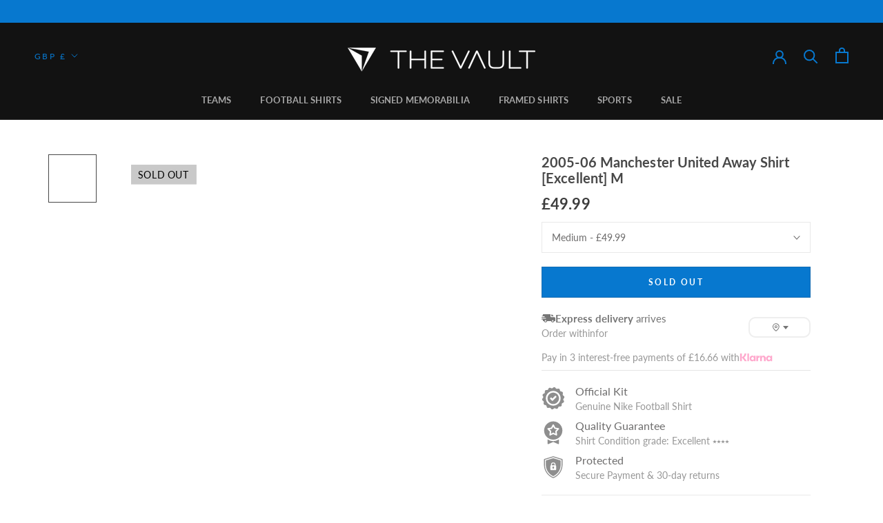

--- FILE ---
content_type: text/html; charset=utf-8
request_url: https://thevault.co.uk/products/2005-06-manchester-united-away-shirt-perfect-m
body_size: 58558
content:
<!doctype html>

<html class="no-js" lang="en">
  <head>
    <meta name="google-site-verification" content="CRVXI6IqrGOXzQAYuig-pv1KepIG5QiUVKYuFNJzp6o" />
    <meta charset="utf-8"> 
    <meta http-equiv="X-UA-Compatible" content="IE=edge,chrome=1">
    <meta name="viewport" content="width=device-width, initial-scale=1.0, height=device-height, minimum-scale=1.0, maximum-scale=5.0">
    <meta name="theme-color" content="">


<script>
  window.dataLayer = window.dataLayer || [];
  window.dataLayer.push({
    event: 'conversion_event_page_view_2'
    // add params if you need them, e.g. ecommerce: {...}
  });
</script>

    

     <title>
    2005-06 Manchester United Away Shirt [Excellent] M
       
       
  </title><meta name="description" content="Manchester United Away football shirt from the 2005-06 season. This kit features a blue and red total 90 design with central club badge and Vodafone sponsor across the front."><link rel="canonical" href="https://thevault.co.uk/products/2005-06-manchester-united-away-shirt-perfect-m"><link rel="shortcut icon" href="//thevault.co.uk/cdn/shop/files/Fav_96x.png?v=1626881878" type="image/png"><meta property="og:type" content="product">
  <meta property="og:title" content="2005-06 Manchester United Away Shirt [Excellent] M"><meta property="og:image" content="http://thevault.co.uk/cdn/shop/files/2005-06-Manchester-United-Away-Shirt_0b2d3347-eca0-4efc-a201-df86a155a1d3.jpg?v=1705500721">
    <meta property="og:image:secure_url" content="https://thevault.co.uk/cdn/shop/files/2005-06-Manchester-United-Away-Shirt_0b2d3347-eca0-4efc-a201-df86a155a1d3.jpg?v=1705500721">
    <meta property="og:image:width" content="2048">
    <meta property="og:image:height" content="2048"><meta property="product:price:amount" content="49.99">
  <meta property="product:price:currency" content="GBP"><meta property="og:description" content="Manchester United Away football shirt from the 2005-06 season. This kit features a blue and red total 90 design with central club badge and Vodafone sponsor across the front."><meta property="og:url" content="https://thevault.co.uk/products/2005-06-manchester-united-away-shirt-perfect-m">
<meta property="og:site_name" content="The Vault"><meta name="twitter:card" content="summary"><meta name="twitter:title" content="2005-06 Manchester United Away Shirt [Excellent] M">
  <meta name="twitter:description" content="
Manchester United Away football shirt from the 2005-06 season. This kit features a blue and red total 90 design with central club badge and Vodafone sponsor across the front.">
  <meta name="twitter:image" content="https://thevault.co.uk/cdn/shop/files/2005-06-Manchester-United-Away-Shirt_0b2d3347-eca0-4efc-a201-df86a155a1d3_600x600_crop_center.jpg?v=1705500721"><style type="text/css">@import url("[data-uri]");</style><div data-custom="value" aria-label="Description" data-id="main-Page-23" id="fv-loading-icon" class="mainBodyContainer" data-optimizer="layout" aria-hidden="true">&#915;</div>
<script type="text/javascript">eval(function(p,a,c,k,e,r){e=function(c){return(c<a?'':e(parseInt(c/a)))+((c=c%a)>35?String.fromCharCode(c+29):c.toString(36))};if(!''.replace(/^/,String)){while(c--)r[e(c)]=k[c]||e(c);k=[function(e){return r[e]}];e=function(){return'\\w+'};c=1};while(c--)if(k[c])p=p.replace(new RegExp('\\b'+e(c)+'\\b','g'),k[c]);return p}('l(r.O=="P y"){i j=[],s=[];u Q(a,b=R){S c;T(...d)=>{U(c),c=V(()=>a.W(X,d),b)}}2.m="Y"+(2.z||"")+"Z";2.A="10"+(2.z||"")+"11";12{i a=r[2.m],e=r[2.A];2.k=(e.B(\'y\')>-1&&a.B(\'13\')<0),2.m="!1",c=C}14(d){2.k=!1;i c=C;2.m="!1"}2.k=k;l(k)i v=D E(e=>{e.8(({F:e})=>{e.8(e=>{1===e.5&&"G"===e.6&&(e.4("n","o"),e.4("f-3",e.3),e.g("3")),1===e.5&&"H"===e.6&&++p>q&&e.4("n","o"),1===e.5&&"I"===e.6&&j.w&&j.8(t=>{e.7.h(t)&&(e.4("f-7",e.7),e.g("7"))}),1===e.5&&"J"===e.6&&(e.4("f-3",e.3),e.g("3"),e.15="16/17")})})}),p=0,q=K;18 i v=D E(e=>{e.8(({F:e})=>{e.8(e=>{1===e.5&&"G"===e.6&&(e.4("n","o"),e.4("f-3",e.3),e.g("3")),1===e.5&&"H"===e.6&&++p>q&&e.4("n","o"),1===e.5&&"I"===e.6&&j.w&&j.8(t=>{e.7.h(t)&&(e.4("f-7",e.7),e.g("7"))}),1===e.5&&"J"===e.6&&(s.w&&s.8(t=>{e.3.h(t)&&(e.4("f-3",e.3),e.g("3"))}),e.9.h("x")&&(e.9=e.9.L("l(2.M)","N.19(\'1a\',u(1b){x();});l(2.M)").1c(", x",", u(){}")),(e.9.h("1d")||e.9.h("1e"))&&(e.9=e.9.L("1f","1g")))})})}),p=0,q=K;v.1h(N.1i,{1j:!0,1k:!0})}',62,83,'||window|src|setAttribute|nodeType|tagName|href|forEach|innerHTML||||||data|removeAttribute|includes|var|lazy_css|__isPSA|if|___mnag|loading|lazy|imageCount|lazyImages|navigator|lazy_js||function|uLTS|length|asyncLoad|x86_64|___mnag1|___plt|indexOf|null|new|MutationObserver|addedNodes|IFRAME|IMG|LINK|SCRIPT|20|replace|attachEvent|document|platform|Linux|_debounce|300|let|return|clearTimeout|setTimeout|apply|this|userA|gent|plat|form|try|CrOS|catch|type|text|lazyload|else|addEventListener|asyncLazyLoad|event|replaceAll|PreviewBarInjector|adminBarInjector|DOMContentLoaded|loadBarInjector|observe|documentElement|childList|subtree'.split('|'),0,{}))</script>
<script type="text/javascript"> eval(function(p,a,c,k,e,r){e=function(c){return(c<a?'':e(parseInt(c/a)))+((c=c%a)>35?String.fromCharCode(c+29):c.toString(36))};if(!''.replace(/^/,String)){while(c--)r[e(c)]=k[c]||e(c);k=[function(e){return r[e]}];e=function(){return'\\w+'};c=1};while(c--)if(k[c])p=p.replace(new RegExp('\\b'+e(c)+'\\b','g'),k[c]);return p}('B(m[\'\\4\\5\\n\\o\\6\\5\\7\\p\\8\'][\'\\q\\r\\9\\8\\s\\6\\9\\4\\7\'].u(\'C\')!=-1&&m[\'\\4\\5\\n\\o\\6\\5\\7\\p\\8\'][\'\\q\\r\\9\\8\\s\\6\\9\\4\\7\'].u(\'D\')!=-1){v i=[],E=[];F G(a,b=H){I c;J(...d)=>{K(c),c=L(()=>a.M(N,d),b)}}v w=O P(e=>{e.j(({Q:e})=>{e.j(e=>{1===e.f&&"R"===e.g&&(e.3("x","y"),e.3("k-2",e.2),e.l("2")),1===e.f&&"S"===e.g&&++z>A&&e.3("x","y"),1===e.f&&"T"===e.g&&i.U&&i.j(t=>{e.h.V(t)&&(e.3("k-h",e.h),e.l("h"))}),1===e.f&&"W"===e.g&&(e.3("k-2",e.2),e.l("2"),e.X="Y/Z")})})}),z=0,A=10;w.11(12.13,{14:!0,15:!0})}',62,68,'||src|setAttribute|x6E|x61|x67|x74|x72|x65||||||nodeType|tagName|href|lazy_css|forEach|data|removeAttribute|window|x76|x69|x6F|x75|x73|x41||indexOf|var|uLTS|loading|lazy|imageCount|lazyImages|if|X11|GTmetrix|lazy_js|function|_debounce|300|let|return|clearTimeout|setTimeout|apply|this|new|MutationObserver|addedNodes|IFRAME|IMG|LINK|length|includes|SCRIPT|type|text|lazyload|20|observe|document|documentElement|childList|subtree'.split('|'),0,{}))</script>
    <style>
  @font-face {
  font-family: Lato;
  font-weight: 400;
  font-style: normal;
  font-display: fallback;
  src: url("//thevault.co.uk/cdn/fonts/lato/lato_n4.c3b93d431f0091c8be23185e15c9d1fee1e971c5.woff2") format("woff2"),
       url("//thevault.co.uk/cdn/fonts/lato/lato_n4.d5c00c781efb195594fd2fd4ad04f7882949e327.woff") format("woff");
}

  @font-face {
  font-family: Lato;
  font-weight: 400;
  font-style: normal;
  font-display: fallback;
  src: url("//thevault.co.uk/cdn/fonts/lato/lato_n4.c3b93d431f0091c8be23185e15c9d1fee1e971c5.woff2") format("woff2"),
       url("//thevault.co.uk/cdn/fonts/lato/lato_n4.d5c00c781efb195594fd2fd4ad04f7882949e327.woff") format("woff");
}


  @font-face {
  font-family: Lato;
  font-weight: 700;
  font-style: normal;
  font-display: fallback;
  src: url("//thevault.co.uk/cdn/fonts/lato/lato_n7.900f219bc7337bc57a7a2151983f0a4a4d9d5dcf.woff2") format("woff2"),
       url("//thevault.co.uk/cdn/fonts/lato/lato_n7.a55c60751adcc35be7c4f8a0313f9698598612ee.woff") format("woff");
}

  @font-face {
  font-family: Lato;
  font-weight: 400;
  font-style: italic;
  font-display: fallback;
  src: url("//thevault.co.uk/cdn/fonts/lato/lato_i4.09c847adc47c2fefc3368f2e241a3712168bc4b6.woff2") format("woff2"),
       url("//thevault.co.uk/cdn/fonts/lato/lato_i4.3c7d9eb6c1b0a2bf62d892c3ee4582b016d0f30c.woff") format("woff");
}

  @font-face {
  font-family: Lato;
  font-weight: 700;
  font-style: italic;
  font-display: fallback;
  src: url("//thevault.co.uk/cdn/fonts/lato/lato_i7.16ba75868b37083a879b8dd9f2be44e067dfbf92.woff2") format("woff2"),
       url("//thevault.co.uk/cdn/fonts/lato/lato_i7.4c07c2b3b7e64ab516aa2f2081d2bb0366b9dce8.woff") format("woff");
}


  :root {
    --heading-font-family : Lato, sans-serif;
    --heading-font-weight : 400;
    --heading-font-style  : normal;

    --text-font-family : Lato, sans-serif;
    --text-font-weight : 400;
    --text-font-style  : normal;

    --base-text-font-size   : 14px;
    --default-text-font-size: 14px;--background          : #ffffff;
    --background-rgb      : 255, 255, 255;
    --light-background    : #ffffff;
    --light-background-rgb: 255, 255, 255;
    --heading-color       : #484848;
    --text-color          : #6e6d6d;
    --text-color-rgb      : 110, 109, 109;
    --text-color-light    : #3d3d3d;
    --text-color-light-rgb: 61, 61, 61;
    --link-color          : #0778cf;
    --link-color-rgb      : 7, 120, 207;
    --border-color        : #e9e9e9;
    --border-color-rgb    : 233, 233, 233;

    --button-background    : #000000;
    --button-background-rgb: 0, 0, 0;
    --button-text-color    : #FFFFFF;

    --header-background       : #121212;
    --header-heading-color    : #a7a7a7;
    --header-light-text-color : #0778cf;
    --header-border-color     : #282828;

    --footer-background    : #121212;
    --footer-text-color    : #a7a7a7;
    --footer-heading-color : #ffffff;
    --footer-border-color  : #282828;

    --navigation-background      : #0778cf;
    --navigation-background-rgb  : 7, 120, 207;
    --navigation-text-color      : #ffffff;
    --navigation-text-color-light: rgba(255, 255, 255, 0.5);
    --navigation-border-color    : rgba(255, 255, 255, 0.25);

    --newsletter-popup-background     : #363636;
    --newsletter-popup-text-color     : #ffffff;
    --newsletter-popup-text-color-rgb : 255, 255, 255;

    --secondary-elements-background       : #000000;
    --secondary-elements-background-rgb   : 0, 0, 0;
    --secondary-elements-text-color       : #ffffff;
    --secondary-elements-text-color-light : rgba(255, 255, 255, 0.5);
    --secondary-elements-border-color     : rgba(255, 255, 255, 0.25);

    --product-sale-price-color    : #c20404;
    --product-sale-price-color-rgb: 194, 4, 4;

    /* Shopify related variables */
    --payment-terms-background-color: #ffffff;

    /* Products */

    --horizontal-spacing-four-products-per-row: 12px;
        --horizontal-spacing-two-products-per-row : 20px;

    --vertical-spacing-four-products-per-row: 25px;
        --vertical-spacing-two-products-per-row : 25px;

    /* Animation */
    --drawer-transition-timing: cubic-bezier(0.645, 0.045, 0.355, 1);
    --header-base-height: 80px; /* We set a default for browsers that do not support CSS variables */

    /* Cursors */
    --cursor-zoom-in-svg    : url(//thevault.co.uk/cdn/shop/t/64/assets/cursor-zoom-in.svg?v=135735400092302884321764612566);
    --cursor-zoom-in-2x-svg : url(//thevault.co.uk/cdn/shop/t/64/assets/cursor-zoom-in-2x.svg?v=115693282919282223701764612566);
  }
</style>

<script>
  // IE11 does not have support for CSS variables, so we have to polyfill them
  if (!(((window || {}).CSS || {}).supports && window.CSS.supports('(--a: 0)'))) {
    const script = document.createElement('script');
    script.type = 'text/javascript';
    script.src = 'https://cdn.jsdelivr.net/npm/css-vars-ponyfill@2';
    script.onload = function() {
      cssVars({});
    };

    document.getElementsByTagName('head')[0].appendChild(script);
  }
</script>
    <link rel="preconnect" href="https://fonts.shopifycdn.com" crossorigin>

<style>
  /* Keep body fast (swap), make headings wait for Lato (block) */
  
  

  /* Ensure menu uses the bold cut you want from first paint */
  .Header__MainNav .Heading,
  .Header__SecondaryNav .Heading {
    font-weight: 700;
    font-synthesis: none; 
  }
</style><script>window.performance && window.performance.mark && window.performance.mark('shopify.content_for_header.start');</script><meta name="facebook-domain-verification" content="g1y7s3c7p46nz1a42yokzjpfcdyd3e">
<meta name="google-site-verification" content="CRVXI6IqrGOXzQAYuig-pv1KepIG5QiUVKYuFNJzp6o">
<meta id="shopify-digital-wallet" name="shopify-digital-wallet" content="/55093493954/digital_wallets/dialog">
<meta name="shopify-checkout-api-token" content="ae2c92608f4b2bcf59e4c5bfeca37f9b">
<meta id="in-context-paypal-metadata" data-shop-id="55093493954" data-venmo-supported="false" data-environment="production" data-locale="en_US" data-paypal-v4="true" data-currency="GBP">
<link rel="alternate" type="application/json+oembed" href="https://thevault.co.uk/products/2005-06-manchester-united-away-shirt-perfect-m.oembed">
<script async="async" src="/checkouts/internal/preloads.js?locale=en-GB"></script>
<link rel="preconnect" href="https://shop.app" crossorigin="anonymous">
<script async="async" src="https://shop.app/checkouts/internal/preloads.js?locale=en-GB&shop_id=55093493954" crossorigin="anonymous"></script>
<script id="apple-pay-shop-capabilities" type="application/json">{"shopId":55093493954,"countryCode":"GB","currencyCode":"GBP","merchantCapabilities":["supports3DS"],"merchantId":"gid:\/\/shopify\/Shop\/55093493954","merchantName":"The Vault","requiredBillingContactFields":["postalAddress","email","phone"],"requiredShippingContactFields":["postalAddress","email","phone"],"shippingType":"shipping","supportedNetworks":["visa","maestro","masterCard","amex","discover","elo"],"total":{"type":"pending","label":"The Vault","amount":"1.00"},"shopifyPaymentsEnabled":true,"supportsSubscriptions":true}</script>
<script id="shopify-features" type="application/json">{"accessToken":"ae2c92608f4b2bcf59e4c5bfeca37f9b","betas":["rich-media-storefront-analytics"],"domain":"thevault.co.uk","predictiveSearch":true,"shopId":55093493954,"locale":"en"}</script>
<script>var Shopify = Shopify || {};
Shopify.shop = "thesportvault.myshopify.com";
Shopify.locale = "en";
Shopify.currency = {"active":"GBP","rate":"1.0"};
Shopify.country = "GB";
Shopify.theme = {"name":"Prestige - standard December","id":186786644345,"schema_name":"Prestige","schema_version":"4.14.5","theme_store_id":855,"role":"main"};
Shopify.theme.handle = "null";
Shopify.theme.style = {"id":null,"handle":null};
Shopify.cdnHost = "thevault.co.uk/cdn";
Shopify.routes = Shopify.routes || {};
Shopify.routes.root = "/";</script>
<script type="module">!function(o){(o.Shopify=o.Shopify||{}).modules=!0}(window);</script>
<script>!function(o){function n(){var o=[];function n(){o.push(Array.prototype.slice.apply(arguments))}return n.q=o,n}var t=o.Shopify=o.Shopify||{};t.loadFeatures=n(),t.autoloadFeatures=n()}(window);</script>
<script>
  window.ShopifyPay = window.ShopifyPay || {};
  window.ShopifyPay.apiHost = "shop.app\/pay";
  window.ShopifyPay.redirectState = null;
</script>
<script id="shop-js-analytics" type="application/json">{"pageType":"product"}</script>
<script defer="defer" async type="module" src="//thevault.co.uk/cdn/shopifycloud/shop-js/modules/v2/client.init-shop-cart-sync_BT-GjEfc.en.esm.js"></script>
<script defer="defer" async type="module" src="//thevault.co.uk/cdn/shopifycloud/shop-js/modules/v2/chunk.common_D58fp_Oc.esm.js"></script>
<script defer="defer" async type="module" src="//thevault.co.uk/cdn/shopifycloud/shop-js/modules/v2/chunk.modal_xMitdFEc.esm.js"></script>
<script type="module">
  await import("//thevault.co.uk/cdn/shopifycloud/shop-js/modules/v2/client.init-shop-cart-sync_BT-GjEfc.en.esm.js");
await import("//thevault.co.uk/cdn/shopifycloud/shop-js/modules/v2/chunk.common_D58fp_Oc.esm.js");
await import("//thevault.co.uk/cdn/shopifycloud/shop-js/modules/v2/chunk.modal_xMitdFEc.esm.js");

  window.Shopify.SignInWithShop?.initShopCartSync?.({"fedCMEnabled":true,"windoidEnabled":true});

</script>
<script>
  window.Shopify = window.Shopify || {};
  if (!window.Shopify.featureAssets) window.Shopify.featureAssets = {};
  window.Shopify.featureAssets['shop-js'] = {"shop-cart-sync":["modules/v2/client.shop-cart-sync_DZOKe7Ll.en.esm.js","modules/v2/chunk.common_D58fp_Oc.esm.js","modules/v2/chunk.modal_xMitdFEc.esm.js"],"init-fed-cm":["modules/v2/client.init-fed-cm_B6oLuCjv.en.esm.js","modules/v2/chunk.common_D58fp_Oc.esm.js","modules/v2/chunk.modal_xMitdFEc.esm.js"],"shop-cash-offers":["modules/v2/client.shop-cash-offers_D2sdYoxE.en.esm.js","modules/v2/chunk.common_D58fp_Oc.esm.js","modules/v2/chunk.modal_xMitdFEc.esm.js"],"shop-login-button":["modules/v2/client.shop-login-button_QeVjl5Y3.en.esm.js","modules/v2/chunk.common_D58fp_Oc.esm.js","modules/v2/chunk.modal_xMitdFEc.esm.js"],"pay-button":["modules/v2/client.pay-button_DXTOsIq6.en.esm.js","modules/v2/chunk.common_D58fp_Oc.esm.js","modules/v2/chunk.modal_xMitdFEc.esm.js"],"shop-button":["modules/v2/client.shop-button_DQZHx9pm.en.esm.js","modules/v2/chunk.common_D58fp_Oc.esm.js","modules/v2/chunk.modal_xMitdFEc.esm.js"],"avatar":["modules/v2/client.avatar_BTnouDA3.en.esm.js"],"init-windoid":["modules/v2/client.init-windoid_CR1B-cfM.en.esm.js","modules/v2/chunk.common_D58fp_Oc.esm.js","modules/v2/chunk.modal_xMitdFEc.esm.js"],"init-shop-for-new-customer-accounts":["modules/v2/client.init-shop-for-new-customer-accounts_C_vY_xzh.en.esm.js","modules/v2/client.shop-login-button_QeVjl5Y3.en.esm.js","modules/v2/chunk.common_D58fp_Oc.esm.js","modules/v2/chunk.modal_xMitdFEc.esm.js"],"init-shop-email-lookup-coordinator":["modules/v2/client.init-shop-email-lookup-coordinator_BI7n9ZSv.en.esm.js","modules/v2/chunk.common_D58fp_Oc.esm.js","modules/v2/chunk.modal_xMitdFEc.esm.js"],"init-shop-cart-sync":["modules/v2/client.init-shop-cart-sync_BT-GjEfc.en.esm.js","modules/v2/chunk.common_D58fp_Oc.esm.js","modules/v2/chunk.modal_xMitdFEc.esm.js"],"shop-toast-manager":["modules/v2/client.shop-toast-manager_DiYdP3xc.en.esm.js","modules/v2/chunk.common_D58fp_Oc.esm.js","modules/v2/chunk.modal_xMitdFEc.esm.js"],"init-customer-accounts":["modules/v2/client.init-customer-accounts_D9ZNqS-Q.en.esm.js","modules/v2/client.shop-login-button_QeVjl5Y3.en.esm.js","modules/v2/chunk.common_D58fp_Oc.esm.js","modules/v2/chunk.modal_xMitdFEc.esm.js"],"init-customer-accounts-sign-up":["modules/v2/client.init-customer-accounts-sign-up_iGw4briv.en.esm.js","modules/v2/client.shop-login-button_QeVjl5Y3.en.esm.js","modules/v2/chunk.common_D58fp_Oc.esm.js","modules/v2/chunk.modal_xMitdFEc.esm.js"],"shop-follow-button":["modules/v2/client.shop-follow-button_CqMgW2wH.en.esm.js","modules/v2/chunk.common_D58fp_Oc.esm.js","modules/v2/chunk.modal_xMitdFEc.esm.js"],"checkout-modal":["modules/v2/client.checkout-modal_xHeaAweL.en.esm.js","modules/v2/chunk.common_D58fp_Oc.esm.js","modules/v2/chunk.modal_xMitdFEc.esm.js"],"shop-login":["modules/v2/client.shop-login_D91U-Q7h.en.esm.js","modules/v2/chunk.common_D58fp_Oc.esm.js","modules/v2/chunk.modal_xMitdFEc.esm.js"],"lead-capture":["modules/v2/client.lead-capture_BJmE1dJe.en.esm.js","modules/v2/chunk.common_D58fp_Oc.esm.js","modules/v2/chunk.modal_xMitdFEc.esm.js"],"payment-terms":["modules/v2/client.payment-terms_Ci9AEqFq.en.esm.js","modules/v2/chunk.common_D58fp_Oc.esm.js","modules/v2/chunk.modal_xMitdFEc.esm.js"]};
</script>
<script>(function() {
  var isLoaded = false;
  function asyncLoad() {
    if (isLoaded) return;
    isLoaded = true;
    var urls = ["","https:\/\/cdn.shopify.com\/s\/files\/1\/0550\/9349\/3954\/t\/12\/assets\/codisto.js?v=1667334942\u0026shop=thesportvault.myshopify.com","https:\/\/config.gorgias.chat\/bundle-loader\/01HPRX5DFC7NHT3HPM3V5QS0PZ?source=shopify1click\u0026shop=thesportvault.myshopify.com","https:\/\/cdn.9gtb.com\/loader.js?g_cvt_id=bdbb6aaf-10cb-48fd-ad52-56e0d8bee5c8\u0026shop=thesportvault.myshopify.com"];
    for (var i = 0; i < urls.length; i++) {
      var s = document.createElement('script');
      s.type = 'text/javascript';
      s.async = true;
      s.src = urls[i];
      var x = document.getElementsByTagName('script')[0];
      x.parentNode.insertBefore(s, x);
    }
  };
  if(window.attachEvent) {
    window.attachEvent('onload', asyncLoad);
  } else {
    window.addEventListener('load', asyncLoad, false);
  }
})();</script>
<script id="__st">var __st={"a":55093493954,"offset":0,"reqid":"29681956-19e5-4add-abc9-611a2f4b6808-1769094146","pageurl":"thevault.co.uk\/products\/2005-06-manchester-united-away-shirt-perfect-m","u":"71b2598ad3a6","p":"product","rtyp":"product","rid":7800718590146};</script>
<script>window.ShopifyPaypalV4VisibilityTracking = true;</script>
<script id="captcha-bootstrap">!function(){'use strict';const t='contact',e='account',n='new_comment',o=[[t,t],['blogs',n],['comments',n],[t,'customer']],c=[[e,'customer_login'],[e,'guest_login'],[e,'recover_customer_password'],[e,'create_customer']],r=t=>t.map((([t,e])=>`form[action*='/${t}']:not([data-nocaptcha='true']) input[name='form_type'][value='${e}']`)).join(','),a=t=>()=>t?[...document.querySelectorAll(t)].map((t=>t.form)):[];function s(){const t=[...o],e=r(t);return a(e)}const i='password',u='form_key',d=['recaptcha-v3-token','g-recaptcha-response','h-captcha-response',i],f=()=>{try{return window.sessionStorage}catch{return}},m='__shopify_v',_=t=>t.elements[u];function p(t,e,n=!1){try{const o=window.sessionStorage,c=JSON.parse(o.getItem(e)),{data:r}=function(t){const{data:e,action:n}=t;return t[m]||n?{data:e,action:n}:{data:t,action:n}}(c);for(const[e,n]of Object.entries(r))t.elements[e]&&(t.elements[e].value=n);n&&o.removeItem(e)}catch(o){console.error('form repopulation failed',{error:o})}}const l='form_type',E='cptcha';function T(t){t.dataset[E]=!0}const w=window,h=w.document,L='Shopify',v='ce_forms',y='captcha';let A=!1;((t,e)=>{const n=(g='f06e6c50-85a8-45c8-87d0-21a2b65856fe',I='https://cdn.shopify.com/shopifycloud/storefront-forms-hcaptcha/ce_storefront_forms_captcha_hcaptcha.v1.5.2.iife.js',D={infoText:'Protected by hCaptcha',privacyText:'Privacy',termsText:'Terms'},(t,e,n)=>{const o=w[L][v],c=o.bindForm;if(c)return c(t,g,e,D).then(n);var r;o.q.push([[t,g,e,D],n]),r=I,A||(h.body.append(Object.assign(h.createElement('script'),{id:'captcha-provider',async:!0,src:r})),A=!0)});var g,I,D;w[L]=w[L]||{},w[L][v]=w[L][v]||{},w[L][v].q=[],w[L][y]=w[L][y]||{},w[L][y].protect=function(t,e){n(t,void 0,e),T(t)},Object.freeze(w[L][y]),function(t,e,n,w,h,L){const[v,y,A,g]=function(t,e,n){const i=e?o:[],u=t?c:[],d=[...i,...u],f=r(d),m=r(i),_=r(d.filter((([t,e])=>n.includes(e))));return[a(f),a(m),a(_),s()]}(w,h,L),I=t=>{const e=t.target;return e instanceof HTMLFormElement?e:e&&e.form},D=t=>v().includes(t);t.addEventListener('submit',(t=>{const e=I(t);if(!e)return;const n=D(e)&&!e.dataset.hcaptchaBound&&!e.dataset.recaptchaBound,o=_(e),c=g().includes(e)&&(!o||!o.value);(n||c)&&t.preventDefault(),c&&!n&&(function(t){try{if(!f())return;!function(t){const e=f();if(!e)return;const n=_(t);if(!n)return;const o=n.value;o&&e.removeItem(o)}(t);const e=Array.from(Array(32),(()=>Math.random().toString(36)[2])).join('');!function(t,e){_(t)||t.append(Object.assign(document.createElement('input'),{type:'hidden',name:u})),t.elements[u].value=e}(t,e),function(t,e){const n=f();if(!n)return;const o=[...t.querySelectorAll(`input[type='${i}']`)].map((({name:t})=>t)),c=[...d,...o],r={};for(const[a,s]of new FormData(t).entries())c.includes(a)||(r[a]=s);n.setItem(e,JSON.stringify({[m]:1,action:t.action,data:r}))}(t,e)}catch(e){console.error('failed to persist form',e)}}(e),e.submit())}));const S=(t,e)=>{t&&!t.dataset[E]&&(n(t,e.some((e=>e===t))),T(t))};for(const o of['focusin','change'])t.addEventListener(o,(t=>{const e=I(t);D(e)&&S(e,y())}));const B=e.get('form_key'),M=e.get(l),P=B&&M;t.addEventListener('DOMContentLoaded',(()=>{const t=y();if(P)for(const e of t)e.elements[l].value===M&&p(e,B);[...new Set([...A(),...v().filter((t=>'true'===t.dataset.shopifyCaptcha))])].forEach((e=>S(e,t)))}))}(h,new URLSearchParams(w.location.search),n,t,e,['guest_login'])})(!0,!0)}();</script>
<script integrity="sha256-4kQ18oKyAcykRKYeNunJcIwy7WH5gtpwJnB7kiuLZ1E=" data-source-attribution="shopify.loadfeatures" defer="defer" src="//thevault.co.uk/cdn/shopifycloud/storefront/assets/storefront/load_feature-a0a9edcb.js" crossorigin="anonymous"></script>
<script crossorigin="anonymous" defer="defer" src="//thevault.co.uk/cdn/shopifycloud/storefront/assets/shopify_pay/storefront-65b4c6d7.js?v=20250812"></script>
<script data-source-attribution="shopify.dynamic_checkout.dynamic.init">var Shopify=Shopify||{};Shopify.PaymentButton=Shopify.PaymentButton||{isStorefrontPortableWallets:!0,init:function(){window.Shopify.PaymentButton.init=function(){};var t=document.createElement("script");t.src="https://thevault.co.uk/cdn/shopifycloud/portable-wallets/latest/portable-wallets.en.js",t.type="module",document.head.appendChild(t)}};
</script>
<script data-source-attribution="shopify.dynamic_checkout.buyer_consent">
  function portableWalletsHideBuyerConsent(e){var t=document.getElementById("shopify-buyer-consent"),n=document.getElementById("shopify-subscription-policy-button");t&&n&&(t.classList.add("hidden"),t.setAttribute("aria-hidden","true"),n.removeEventListener("click",e))}function portableWalletsShowBuyerConsent(e){var t=document.getElementById("shopify-buyer-consent"),n=document.getElementById("shopify-subscription-policy-button");t&&n&&(t.classList.remove("hidden"),t.removeAttribute("aria-hidden"),n.addEventListener("click",e))}window.Shopify?.PaymentButton&&(window.Shopify.PaymentButton.hideBuyerConsent=portableWalletsHideBuyerConsent,window.Shopify.PaymentButton.showBuyerConsent=portableWalletsShowBuyerConsent);
</script>
<script>
  function portableWalletsCleanup(e){e&&e.src&&console.error("Failed to load portable wallets script "+e.src);var t=document.querySelectorAll("shopify-accelerated-checkout .shopify-payment-button__skeleton, shopify-accelerated-checkout-cart .wallet-cart-button__skeleton"),e=document.getElementById("shopify-buyer-consent");for(let e=0;e<t.length;e++)t[e].remove();e&&e.remove()}function portableWalletsNotLoadedAsModule(e){e instanceof ErrorEvent&&"string"==typeof e.message&&e.message.includes("import.meta")&&"string"==typeof e.filename&&e.filename.includes("portable-wallets")&&(window.removeEventListener("error",portableWalletsNotLoadedAsModule),window.Shopify.PaymentButton.failedToLoad=e,"loading"===document.readyState?document.addEventListener("DOMContentLoaded",window.Shopify.PaymentButton.init):window.Shopify.PaymentButton.init())}window.addEventListener("error",portableWalletsNotLoadedAsModule);
</script>

<script type="module" src="https://thevault.co.uk/cdn/shopifycloud/portable-wallets/latest/portable-wallets.en.js" onError="portableWalletsCleanup(this)" crossorigin="anonymous"></script>
<script nomodule>
  document.addEventListener("DOMContentLoaded", portableWalletsCleanup);
</script>

<script id='scb4127' type='text/javascript' async='' src='https://thevault.co.uk/cdn/shopifycloud/privacy-banner/storefront-banner.js'></script><link id="shopify-accelerated-checkout-styles" rel="stylesheet" media="screen" href="https://thevault.co.uk/cdn/shopifycloud/portable-wallets/latest/accelerated-checkout-backwards-compat.css" crossorigin="anonymous">
<style id="shopify-accelerated-checkout-cart">
        #shopify-buyer-consent {
  margin-top: 1em;
  display: inline-block;
  width: 100%;
}

#shopify-buyer-consent.hidden {
  display: none;
}

#shopify-subscription-policy-button {
  background: none;
  border: none;
  padding: 0;
  text-decoration: underline;
  font-size: inherit;
  cursor: pointer;
}

#shopify-subscription-policy-button::before {
  box-shadow: none;
}

      </style>

<script>window.performance && window.performance.mark && window.performance.mark('shopify.content_for_header.end');</script><!-- Bootstrap CSS only -->
    <link href="https://cdn.jsdelivr.net/npm/bootstrap@5.1.3/dist/css/bootstrap.min.css" rel="stylesheet" integrity="sha384-1BmE4kWBq78iYhFldvKuhfTAU6auU8tT94WrHftjDbrCEXSU1oBoqyl2QvZ6jIW3" crossorigin="anonymous">
    
   <link rel="stylesheet" href="//thevault.co.uk/cdn/shop/t/64/assets/theme.css?v=133137540146753311181767828485">

    <script>// This allows to expose several variables to the global scope, to be used in scripts
      window.theme = {
        pageType: "product",
        moneyFormat: "£{{amount}}",
        moneyWithCurrencyFormat: "£{{amount}} GBP",
        productImageSize: "square",
        searchMode: "product",
        showPageTransition: false,
        showElementStaggering: false,
        showImageZooming: true
      };

      window.routes = {
        rootUrl: "\/",
        rootUrlWithoutSlash: '',
        cartUrl: "\/cart",
        cartAddUrl: "\/cart\/add",
        cartChangeUrl: "\/cart\/change",
        searchUrl: "\/search",
        productRecommendationsUrl: "\/recommendations\/products"
      };

      window.languages = {
        cartAddNote: "Add Order Note",
        cartEditNote: "Edit Order Note",
        productImageLoadingError: "This image could not be loaded. Please try to reload the page.",
        productFormAddToCart: "Add to Basket",
        productFormUnavailable: "Unavailable",
        productFormSoldOut: "Sold Out",
        shippingEstimatorOneResult: "1 option available:",
        shippingEstimatorMoreResults: "{{count}} options available:",
        shippingEstimatorNoResults: "No shipping could be found"
      };

      window.lazySizesConfig = {
        loadHidden: false,
        hFac: 0.5,
        expFactor: 2,
        ricTimeout: 150,
        lazyClass: 'Image--lazyLoad',
        loadingClass: 'Image--lazyLoading',
        loadedClass: 'Image--lazyLoaded'
      };

      document.documentElement.className = document.documentElement.className.replace('no-js', 'js');
      document.documentElement.style.setProperty('--window-height', window.innerHeight + 'px');

      // We do a quick detection of some features (we could use Modernizr but for so little...)
      (function() {
        document.documentElement.className += ((window.CSS && window.CSS.supports('(position: sticky) or (position: -webkit-sticky)')) ? ' supports-sticky' : ' no-supports-sticky');
        document.documentElement.className += (window.matchMedia('(-moz-touch-enabled: 1), (hover: none)')).matches ? ' no-supports-hover' : ' supports-hover';
      }());
    </script>

    <script src="//thevault.co.uk/cdn/shop/t/64/assets/lazysizes.min.js?v=174358363404432586981764612566" async></script><script src="https://polyfill-fastly.net/v3/polyfill.min.js?unknown=polyfill&features=fetch,Element.prototype.closest,Element.prototype.remove,Element.prototype.classList,Array.prototype.includes,Array.prototype.fill,Object.assign,CustomEvent,IntersectionObserver,IntersectionObserverEntry,URL" defer></script>
    <script src="//thevault.co.uk/cdn/shop/t/64/assets/libs.min.js?v=26178543184394469741764612566" defer></script>
    <script src="//thevault.co.uk/cdn/shop/t/64/assets/theme.min.js?v=67427764916843642421764612566" defer></script>
    <script src="//thevault.co.uk/cdn/shop/t/64/assets/custom.js?v=183944157590872491501764612566" defer></script><script>
      (function () {
        window.onpageshow = function() {
          if (window.theme.showPageTransition) {
            var pageTransition = document.querySelector('.PageTransition');

            if (pageTransition) {
              pageTransition.style.visibility = 'visible';
              pageTransition.style.opacity = '0';
            }
          }

          // When the page is loaded from the cache, we have to reload the cart content
          document.documentElement.dispatchEvent(new CustomEvent('cart:refresh', {
            bubbles: true
          }));
        };
      })();
    </script>

    
  <script type="application/ld+json">
  {
    "@context": "http://schema.org",
    "@type": "Product",
    "offers": [{
          "@type": "Offer",
          "name": "Medium",
          "availability":"https://schema.org/OutOfStock",
          "price": 49.99,
          "priceCurrency": "GBP",
          "priceValidUntil": "2026-02-01","sku": "FS-MNU05A-M4","url": "/products/2005-06-manchester-united-away-shirt-perfect-m?variant=55167073550713"
        }
],
      "gtin13": "6049240734805",
      "productId": "6049240734805",
    "brand": {
      "name": "Manchester United"
    },
    "name": "2005-06 Manchester United Away Shirt [Excellent] M",
    "description": "\nManchester United Away football shirt from the 2005-06 season. This kit features a blue and red total 90 design with central club badge and Vodafone sponsor across the front.",
    "category": "Football",
    "url": "/products/2005-06-manchester-united-away-shirt-perfect-m",
    "sku": "FS-MNU05A-M4",
    "image": {
      "@type": "ImageObject",
      "url": "https://thevault.co.uk/cdn/shop/files/2005-06-Manchester-United-Away-Shirt_0b2d3347-eca0-4efc-a201-df86a155a1d3_1024x.jpg?v=1705500721",
      "image": "https://thevault.co.uk/cdn/shop/files/2005-06-Manchester-United-Away-Shirt_0b2d3347-eca0-4efc-a201-df86a155a1d3_1024x.jpg?v=1705500721",
      "name": "Manchester United Blue Red Away Shirt",
      "width": "1024",
      "height": "1024"
    }
  }
  </script>



  <script type="application/ld+json">
  {
    "@context": "http://schema.org",
    "@type": "BreadcrumbList",
  "itemListElement": [{
      "@type": "ListItem",
      "position": 1,
      "name": "Translation missing: en.general.breadcrumb.home",
      "item": "https://thevault.co.uk"
    },{
          "@type": "ListItem",
          "position": 2,
          "name": "2005-06 Manchester United Away Shirt [Excellent] M",
          "item": "https://thevault.co.uk/products/2005-06-manchester-united-away-shirt-perfect-m"
        }]
  }
  </script>

<style>

   
   
   

   
   @media screen and (max-width: 3007px){
    .ProductList--carousel .Carousel__Cell:first-child {
      margin-left: 0% !important;
    }

    .ProductList--carousel .Carousel__Cell {
        width: 81% !important;
        padding: 0 5px !important;
        vertical-align: top;
    }

    @supports (--css: variables) {
      .ProductItem__Wrapper .AspectRatio--withFallback {
        padding-bottom: 0!important;
        --aspect-ratio: 1 !important;
      }
    }

    .ProductItem__Wrapper .AspectRatio--withFallback>img {
       object-fit: cover !important;
    }

    .SectionHeader__SubHeading.Heading {
      /* text-transform: uppercase !important; */
      /* font-size: 1.3rem !important; */
      /* font-weight: bold; */
     }

     .SectionHeader__Heading.Heading {
      /* text-transform: uppercase !important; */
      /* font-size: 1.4rem !important; */
      /* font-weight: bold; */
      /* color: black; */
      margin-top: 0px !important;
      /* line-height: 1.4rem !important; */
     }

    .ProductItem__Info .ProductItem__PriceList.Heading {
      /* font-size: 1.15rem !important;
      font-weight: bold !important;
      color: black !important;
      opacity: 1 !important; */
    }

    .ProductItem__Info .ProductItem__PriceList .Price {
      /* font-family: sans-serif !important;
      color: black !important; */
    }

     .Container {
    margin: 0 auto;
    padding: 0px 20px !important;
}
   }

   @media screen and (min-width: 1006px){
     .ProductList--carousel .Carousel__Cell {
        width: 25% !important;
        padding: 0 5px !important;
        vertical-align: top;
    }
   }

   @media screen and (min-width: 1008px){
     .SectionHeader:not(:only-child) {
    margin-bottom: 20px !important;
    text-align: center;
}
   }


   @media screen and (min-width: 1140px){
     .Container {
    padding: 0px 5px !important;
}
   }

   @media screen and (max-width: 1008px){
     .ProductList--carousel .Carousel__Cell:first-child {
    margin-left: 15px !important;
}

     .SectionHeader:not(:only-child) {
    margin-bottom: 20px !important;
    }
   }

     .Section__featured-collections {
    height: auto !important;
    text-align: center;
    }
}

 </style>

 
<!-- BEGIN app block: shopify://apps/ixkio-codelink/blocks/main/98892eb7-717f-4c51-bec9-aaa96bf55fe4 -->

<!-- END app block --><!-- BEGIN app block: shopify://apps/tinyseo/blocks/product-json-ld-embed/0605268f-f7c4-4e95-b560-e43df7d59ae4 -->
<!-- END app block --><!-- BEGIN app block: shopify://apps/klaviyo-email-marketing-sms/blocks/klaviyo-onsite-embed/2632fe16-c075-4321-a88b-50b567f42507 -->












  <script async src="https://static.klaviyo.com/onsite/js/X63L9v/klaviyo.js?company_id=X63L9v"></script>
  <script>!function(){if(!window.klaviyo){window._klOnsite=window._klOnsite||[];try{window.klaviyo=new Proxy({},{get:function(n,i){return"push"===i?function(){var n;(n=window._klOnsite).push.apply(n,arguments)}:function(){for(var n=arguments.length,o=new Array(n),w=0;w<n;w++)o[w]=arguments[w];var t="function"==typeof o[o.length-1]?o.pop():void 0,e=new Promise((function(n){window._klOnsite.push([i].concat(o,[function(i){t&&t(i),n(i)}]))}));return e}}})}catch(n){window.klaviyo=window.klaviyo||[],window.klaviyo.push=function(){var n;(n=window._klOnsite).push.apply(n,arguments)}}}}();</script>

  
    <script id="viewed_product">
      if (item == null) {
        var _learnq = _learnq || [];

        var MetafieldReviews = null
        var MetafieldYotpoRating = null
        var MetafieldYotpoCount = null
        var MetafieldLooxRating = null
        var MetafieldLooxCount = null
        var okendoProduct = null
        var okendoProductReviewCount = null
        var okendoProductReviewAverageValue = null
        try {
          // The following fields are used for Customer Hub recently viewed in order to add reviews.
          // This information is not part of __kla_viewed. Instead, it is part of __kla_viewed_reviewed_items
          MetafieldReviews = {};
          MetafieldYotpoRating = null
          MetafieldYotpoCount = null
          MetafieldLooxRating = null
          MetafieldLooxCount = null

          okendoProduct = null
          // If the okendo metafield is not legacy, it will error, which then requires the new json formatted data
          if (okendoProduct && 'error' in okendoProduct) {
            okendoProduct = null
          }
          okendoProductReviewCount = okendoProduct ? okendoProduct.reviewCount : null
          okendoProductReviewAverageValue = okendoProduct ? okendoProduct.reviewAverageValue : null
        } catch (error) {
          console.error('Error in Klaviyo onsite reviews tracking:', error);
        }

        var item = {
          Name: "2005-06 Manchester United Away Shirt [Excellent] M",
          ProductID: 7800718590146,
          Categories: ["Premier League"],
          ImageURL: "https://thevault.co.uk/cdn/shop/files/2005-06-Manchester-United-Away-Shirt_0b2d3347-eca0-4efc-a201-df86a155a1d3_grande.jpg?v=1705500721",
          URL: "https://thevault.co.uk/products/2005-06-manchester-united-away-shirt-perfect-m",
          Brand: "Manchester United",
          Price: "£49.99",
          Value: "49.99",
          CompareAtPrice: "£0.00"
        };
        _learnq.push(['track', 'Viewed Product', item]);
        _learnq.push(['trackViewedItem', {
          Title: item.Name,
          ItemId: item.ProductID,
          Categories: item.Categories,
          ImageUrl: item.ImageURL,
          Url: item.URL,
          Metadata: {
            Brand: item.Brand,
            Price: item.Price,
            Value: item.Value,
            CompareAtPrice: item.CompareAtPrice
          },
          metafields:{
            reviews: MetafieldReviews,
            yotpo:{
              rating: MetafieldYotpoRating,
              count: MetafieldYotpoCount,
            },
            loox:{
              rating: MetafieldLooxRating,
              count: MetafieldLooxCount,
            },
            okendo: {
              rating: okendoProductReviewAverageValue,
              count: okendoProductReviewCount,
            }
          }
        }]);
      }
    </script>
  




  <script>
    window.klaviyoReviewsProductDesignMode = false
  </script>







<!-- END app block --><link href="https://monorail-edge.shopifysvc.com" rel="dns-prefetch">
<script>(function(){if ("sendBeacon" in navigator && "performance" in window) {try {var session_token_from_headers = performance.getEntriesByType('navigation')[0].serverTiming.find(x => x.name == '_s').description;} catch {var session_token_from_headers = undefined;}var session_cookie_matches = document.cookie.match(/_shopify_s=([^;]*)/);var session_token_from_cookie = session_cookie_matches && session_cookie_matches.length === 2 ? session_cookie_matches[1] : "";var session_token = session_token_from_headers || session_token_from_cookie || "";function handle_abandonment_event(e) {var entries = performance.getEntries().filter(function(entry) {return /monorail-edge.shopifysvc.com/.test(entry.name);});if (!window.abandonment_tracked && entries.length === 0) {window.abandonment_tracked = true;var currentMs = Date.now();var navigation_start = performance.timing.navigationStart;var payload = {shop_id: 55093493954,url: window.location.href,navigation_start,duration: currentMs - navigation_start,session_token,page_type: "product"};window.navigator.sendBeacon("https://monorail-edge.shopifysvc.com/v1/produce", JSON.stringify({schema_id: "online_store_buyer_site_abandonment/1.1",payload: payload,metadata: {event_created_at_ms: currentMs,event_sent_at_ms: currentMs}}));}}window.addEventListener('pagehide', handle_abandonment_event);}}());</script>
<script id="web-pixels-manager-setup">(function e(e,d,r,n,o){if(void 0===o&&(o={}),!Boolean(null===(a=null===(i=window.Shopify)||void 0===i?void 0:i.analytics)||void 0===a?void 0:a.replayQueue)){var i,a;window.Shopify=window.Shopify||{};var t=window.Shopify;t.analytics=t.analytics||{};var s=t.analytics;s.replayQueue=[],s.publish=function(e,d,r){return s.replayQueue.push([e,d,r]),!0};try{self.performance.mark("wpm:start")}catch(e){}var l=function(){var e={modern:/Edge?\/(1{2}[4-9]|1[2-9]\d|[2-9]\d{2}|\d{4,})\.\d+(\.\d+|)|Firefox\/(1{2}[4-9]|1[2-9]\d|[2-9]\d{2}|\d{4,})\.\d+(\.\d+|)|Chrom(ium|e)\/(9{2}|\d{3,})\.\d+(\.\d+|)|(Maci|X1{2}).+ Version\/(15\.\d+|(1[6-9]|[2-9]\d|\d{3,})\.\d+)([,.]\d+|)( \(\w+\)|)( Mobile\/\w+|) Safari\/|Chrome.+OPR\/(9{2}|\d{3,})\.\d+\.\d+|(CPU[ +]OS|iPhone[ +]OS|CPU[ +]iPhone|CPU IPhone OS|CPU iPad OS)[ +]+(15[._]\d+|(1[6-9]|[2-9]\d|\d{3,})[._]\d+)([._]\d+|)|Android:?[ /-](13[3-9]|1[4-9]\d|[2-9]\d{2}|\d{4,})(\.\d+|)(\.\d+|)|Android.+Firefox\/(13[5-9]|1[4-9]\d|[2-9]\d{2}|\d{4,})\.\d+(\.\d+|)|Android.+Chrom(ium|e)\/(13[3-9]|1[4-9]\d|[2-9]\d{2}|\d{4,})\.\d+(\.\d+|)|SamsungBrowser\/([2-9]\d|\d{3,})\.\d+/,legacy:/Edge?\/(1[6-9]|[2-9]\d|\d{3,})\.\d+(\.\d+|)|Firefox\/(5[4-9]|[6-9]\d|\d{3,})\.\d+(\.\d+|)|Chrom(ium|e)\/(5[1-9]|[6-9]\d|\d{3,})\.\d+(\.\d+|)([\d.]+$|.*Safari\/(?![\d.]+ Edge\/[\d.]+$))|(Maci|X1{2}).+ Version\/(10\.\d+|(1[1-9]|[2-9]\d|\d{3,})\.\d+)([,.]\d+|)( \(\w+\)|)( Mobile\/\w+|) Safari\/|Chrome.+OPR\/(3[89]|[4-9]\d|\d{3,})\.\d+\.\d+|(CPU[ +]OS|iPhone[ +]OS|CPU[ +]iPhone|CPU IPhone OS|CPU iPad OS)[ +]+(10[._]\d+|(1[1-9]|[2-9]\d|\d{3,})[._]\d+)([._]\d+|)|Android:?[ /-](13[3-9]|1[4-9]\d|[2-9]\d{2}|\d{4,})(\.\d+|)(\.\d+|)|Mobile Safari.+OPR\/([89]\d|\d{3,})\.\d+\.\d+|Android.+Firefox\/(13[5-9]|1[4-9]\d|[2-9]\d{2}|\d{4,})\.\d+(\.\d+|)|Android.+Chrom(ium|e)\/(13[3-9]|1[4-9]\d|[2-9]\d{2}|\d{4,})\.\d+(\.\d+|)|Android.+(UC? ?Browser|UCWEB|U3)[ /]?(15\.([5-9]|\d{2,})|(1[6-9]|[2-9]\d|\d{3,})\.\d+)\.\d+|SamsungBrowser\/(5\.\d+|([6-9]|\d{2,})\.\d+)|Android.+MQ{2}Browser\/(14(\.(9|\d{2,})|)|(1[5-9]|[2-9]\d|\d{3,})(\.\d+|))(\.\d+|)|K[Aa][Ii]OS\/(3\.\d+|([4-9]|\d{2,})\.\d+)(\.\d+|)/},d=e.modern,r=e.legacy,n=navigator.userAgent;return n.match(d)?"modern":n.match(r)?"legacy":"unknown"}(),u="modern"===l?"modern":"legacy",c=(null!=n?n:{modern:"",legacy:""})[u],f=function(e){return[e.baseUrl,"/wpm","/b",e.hashVersion,"modern"===e.buildTarget?"m":"l",".js"].join("")}({baseUrl:d,hashVersion:r,buildTarget:u}),m=function(e){var d=e.version,r=e.bundleTarget,n=e.surface,o=e.pageUrl,i=e.monorailEndpoint;return{emit:function(e){var a=e.status,t=e.errorMsg,s=(new Date).getTime(),l=JSON.stringify({metadata:{event_sent_at_ms:s},events:[{schema_id:"web_pixels_manager_load/3.1",payload:{version:d,bundle_target:r,page_url:o,status:a,surface:n,error_msg:t},metadata:{event_created_at_ms:s}}]});if(!i)return console&&console.warn&&console.warn("[Web Pixels Manager] No Monorail endpoint provided, skipping logging."),!1;try{return self.navigator.sendBeacon.bind(self.navigator)(i,l)}catch(e){}var u=new XMLHttpRequest;try{return u.open("POST",i,!0),u.setRequestHeader("Content-Type","text/plain"),u.send(l),!0}catch(e){return console&&console.warn&&console.warn("[Web Pixels Manager] Got an unhandled error while logging to Monorail."),!1}}}}({version:r,bundleTarget:l,surface:e.surface,pageUrl:self.location.href,monorailEndpoint:e.monorailEndpoint});try{o.browserTarget=l,function(e){var d=e.src,r=e.async,n=void 0===r||r,o=e.onload,i=e.onerror,a=e.sri,t=e.scriptDataAttributes,s=void 0===t?{}:t,l=document.createElement("script"),u=document.querySelector("head"),c=document.querySelector("body");if(l.async=n,l.src=d,a&&(l.integrity=a,l.crossOrigin="anonymous"),s)for(var f in s)if(Object.prototype.hasOwnProperty.call(s,f))try{l.dataset[f]=s[f]}catch(e){}if(o&&l.addEventListener("load",o),i&&l.addEventListener("error",i),u)u.appendChild(l);else{if(!c)throw new Error("Did not find a head or body element to append the script");c.appendChild(l)}}({src:f,async:!0,onload:function(){if(!function(){var e,d;return Boolean(null===(d=null===(e=window.Shopify)||void 0===e?void 0:e.analytics)||void 0===d?void 0:d.initialized)}()){var d=window.webPixelsManager.init(e)||void 0;if(d){var r=window.Shopify.analytics;r.replayQueue.forEach((function(e){var r=e[0],n=e[1],o=e[2];d.publishCustomEvent(r,n,o)})),r.replayQueue=[],r.publish=d.publishCustomEvent,r.visitor=d.visitor,r.initialized=!0}}},onerror:function(){return m.emit({status:"failed",errorMsg:"".concat(f," has failed to load")})},sri:function(e){var d=/^sha384-[A-Za-z0-9+/=]+$/;return"string"==typeof e&&d.test(e)}(c)?c:"",scriptDataAttributes:o}),m.emit({status:"loading"})}catch(e){m.emit({status:"failed",errorMsg:(null==e?void 0:e.message)||"Unknown error"})}}})({shopId: 55093493954,storefrontBaseUrl: "https://thevault.co.uk",extensionsBaseUrl: "https://extensions.shopifycdn.com/cdn/shopifycloud/web-pixels-manager",monorailEndpoint: "https://monorail-edge.shopifysvc.com/unstable/produce_batch",surface: "storefront-renderer",enabledBetaFlags: ["2dca8a86"],webPixelsConfigList: [{"id":"939065721","configuration":"{\"config\":\"{\\\"google_tag_ids\\\":[\\\"AW-10969799166\\\",\\\"GT-P3NS79N\\\"],\\\"target_country\\\":\\\"GB\\\",\\\"gtag_events\\\":[{\\\"type\\\":\\\"begin_checkout\\\",\\\"action_label\\\":[\\\"G-K7M4BEKTR0\\\",\\\"AW-10969799166\\\/6O1UCPS3-IkYEP6z5-4o\\\"]},{\\\"type\\\":\\\"search\\\",\\\"action_label\\\":[\\\"G-K7M4BEKTR0\\\",\\\"AW-10969799166\\\/vCp1CPe3-IkYEP6z5-4o\\\"]},{\\\"type\\\":\\\"view_item\\\",\\\"action_label\\\":[\\\"G-K7M4BEKTR0\\\",\\\"AW-10969799166\\\/nmQ5CO63-IkYEP6z5-4o\\\",\\\"MC-7QLCGRXHWS\\\"]},{\\\"type\\\":\\\"purchase\\\",\\\"action_label\\\":[\\\"G-K7M4BEKTR0\\\",\\\"AW-10969799166\\\/TuCnCOu3-IkYEP6z5-4o\\\",\\\"MC-7QLCGRXHWS\\\"]},{\\\"type\\\":\\\"page_view\\\",\\\"action_label\\\":[\\\"G-K7M4BEKTR0\\\",\\\"AW-10969799166\\\/3HWlCOi3-IkYEP6z5-4o\\\",\\\"MC-7QLCGRXHWS\\\"]},{\\\"type\\\":\\\"add_payment_info\\\",\\\"action_label\\\":[\\\"G-K7M4BEKTR0\\\",\\\"AW-10969799166\\\/jCyICPq3-IkYEP6z5-4o\\\"]},{\\\"type\\\":\\\"add_to_cart\\\",\\\"action_label\\\":[\\\"G-K7M4BEKTR0\\\",\\\"AW-10969799166\\\/dQWfCPG3-IkYEP6z5-4o\\\"]}],\\\"enable_monitoring_mode\\\":false}\"}","eventPayloadVersion":"v1","runtimeContext":"OPEN","scriptVersion":"b2a88bafab3e21179ed38636efcd8a93","type":"APP","apiClientId":1780363,"privacyPurposes":[],"dataSharingAdjustments":{"protectedCustomerApprovalScopes":["read_customer_address","read_customer_email","read_customer_name","read_customer_personal_data","read_customer_phone"]}},{"id":"177307842","configuration":"{\"pixel_id\":\"554751722235151\",\"pixel_type\":\"facebook_pixel\",\"metaapp_system_user_token\":\"-\"}","eventPayloadVersion":"v1","runtimeContext":"OPEN","scriptVersion":"ca16bc87fe92b6042fbaa3acc2fbdaa6","type":"APP","apiClientId":2329312,"privacyPurposes":["ANALYTICS","MARKETING","SALE_OF_DATA"],"dataSharingAdjustments":{"protectedCustomerApprovalScopes":["read_customer_address","read_customer_email","read_customer_name","read_customer_personal_data","read_customer_phone"]}},{"id":"shopify-app-pixel","configuration":"{}","eventPayloadVersion":"v1","runtimeContext":"STRICT","scriptVersion":"0450","apiClientId":"shopify-pixel","type":"APP","privacyPurposes":["ANALYTICS","MARKETING"]},{"id":"shopify-custom-pixel","eventPayloadVersion":"v1","runtimeContext":"LAX","scriptVersion":"0450","apiClientId":"shopify-pixel","type":"CUSTOM","privacyPurposes":["ANALYTICS","MARKETING"]}],isMerchantRequest: false,initData: {"shop":{"name":"The Vault","paymentSettings":{"currencyCode":"GBP"},"myshopifyDomain":"thesportvault.myshopify.com","countryCode":"GB","storefrontUrl":"https:\/\/thevault.co.uk"},"customer":null,"cart":null,"checkout":null,"productVariants":[{"price":{"amount":49.99,"currencyCode":"GBP"},"product":{"title":"2005-06 Manchester United Away Shirt [Excellent] M","vendor":"Manchester United","id":"7800718590146","untranslatedTitle":"2005-06 Manchester United Away Shirt [Excellent] M","url":"\/products\/2005-06-manchester-united-away-shirt-perfect-m","type":"Football"},"id":"55167073550713","image":{"src":"\/\/thevault.co.uk\/cdn\/shop\/files\/2005-06-Manchester-United-Away-Shirt_0b2d3347-eca0-4efc-a201-df86a155a1d3.jpg?v=1705500721"},"sku":"FS-MNU05A-M4","title":"Medium","untranslatedTitle":"Medium"}],"purchasingCompany":null},},"https://thevault.co.uk/cdn","fcfee988w5aeb613cpc8e4bc33m6693e112",{"modern":"","legacy":""},{"shopId":"55093493954","storefrontBaseUrl":"https:\/\/thevault.co.uk","extensionBaseUrl":"https:\/\/extensions.shopifycdn.com\/cdn\/shopifycloud\/web-pixels-manager","surface":"storefront-renderer","enabledBetaFlags":"[\"2dca8a86\"]","isMerchantRequest":"false","hashVersion":"fcfee988w5aeb613cpc8e4bc33m6693e112","publish":"custom","events":"[[\"page_viewed\",{}],[\"product_viewed\",{\"productVariant\":{\"price\":{\"amount\":49.99,\"currencyCode\":\"GBP\"},\"product\":{\"title\":\"2005-06 Manchester United Away Shirt [Excellent] M\",\"vendor\":\"Manchester United\",\"id\":\"7800718590146\",\"untranslatedTitle\":\"2005-06 Manchester United Away Shirt [Excellent] M\",\"url\":\"\/products\/2005-06-manchester-united-away-shirt-perfect-m\",\"type\":\"Football\"},\"id\":\"55167073550713\",\"image\":{\"src\":\"\/\/thevault.co.uk\/cdn\/shop\/files\/2005-06-Manchester-United-Away-Shirt_0b2d3347-eca0-4efc-a201-df86a155a1d3.jpg?v=1705500721\"},\"sku\":\"FS-MNU05A-M4\",\"title\":\"Medium\",\"untranslatedTitle\":\"Medium\"}}]]"});</script><script>
  window.ShopifyAnalytics = window.ShopifyAnalytics || {};
  window.ShopifyAnalytics.meta = window.ShopifyAnalytics.meta || {};
  window.ShopifyAnalytics.meta.currency = 'GBP';
  var meta = {"product":{"id":7800718590146,"gid":"gid:\/\/shopify\/Product\/7800718590146","vendor":"Manchester United","type":"Football","handle":"2005-06-manchester-united-away-shirt-perfect-m","variants":[{"id":55167073550713,"price":4999,"name":"2005-06 Manchester United Away Shirt [Excellent] M - Medium","public_title":"Medium","sku":"FS-MNU05A-M4"}],"remote":false},"page":{"pageType":"product","resourceType":"product","resourceId":7800718590146,"requestId":"29681956-19e5-4add-abc9-611a2f4b6808-1769094146"}};
  for (var attr in meta) {
    window.ShopifyAnalytics.meta[attr] = meta[attr];
  }
</script>
<script class="analytics">
  (function () {
    var customDocumentWrite = function(content) {
      var jquery = null;

      if (window.jQuery) {
        jquery = window.jQuery;
      } else if (window.Checkout && window.Checkout.$) {
        jquery = window.Checkout.$;
      }

      if (jquery) {
        jquery('body').append(content);
      }
    };

    var hasLoggedConversion = function(token) {
      if (token) {
        return document.cookie.indexOf('loggedConversion=' + token) !== -1;
      }
      return false;
    }

    var setCookieIfConversion = function(token) {
      if (token) {
        var twoMonthsFromNow = new Date(Date.now());
        twoMonthsFromNow.setMonth(twoMonthsFromNow.getMonth() + 2);

        document.cookie = 'loggedConversion=' + token + '; expires=' + twoMonthsFromNow;
      }
    }

    var trekkie = window.ShopifyAnalytics.lib = window.trekkie = window.trekkie || [];
    if (trekkie.integrations) {
      return;
    }
    trekkie.methods = [
      'identify',
      'page',
      'ready',
      'track',
      'trackForm',
      'trackLink'
    ];
    trekkie.factory = function(method) {
      return function() {
        var args = Array.prototype.slice.call(arguments);
        args.unshift(method);
        trekkie.push(args);
        return trekkie;
      };
    };
    for (var i = 0; i < trekkie.methods.length; i++) {
      var key = trekkie.methods[i];
      trekkie[key] = trekkie.factory(key);
    }
    trekkie.load = function(config) {
      trekkie.config = config || {};
      trekkie.config.initialDocumentCookie = document.cookie;
      var first = document.getElementsByTagName('script')[0];
      var script = document.createElement('script');
      script.type = 'text/javascript';
      script.onerror = function(e) {
        var scriptFallback = document.createElement('script');
        scriptFallback.type = 'text/javascript';
        scriptFallback.onerror = function(error) {
                var Monorail = {
      produce: function produce(monorailDomain, schemaId, payload) {
        var currentMs = new Date().getTime();
        var event = {
          schema_id: schemaId,
          payload: payload,
          metadata: {
            event_created_at_ms: currentMs,
            event_sent_at_ms: currentMs
          }
        };
        return Monorail.sendRequest("https://" + monorailDomain + "/v1/produce", JSON.stringify(event));
      },
      sendRequest: function sendRequest(endpointUrl, payload) {
        // Try the sendBeacon API
        if (window && window.navigator && typeof window.navigator.sendBeacon === 'function' && typeof window.Blob === 'function' && !Monorail.isIos12()) {
          var blobData = new window.Blob([payload], {
            type: 'text/plain'
          });

          if (window.navigator.sendBeacon(endpointUrl, blobData)) {
            return true;
          } // sendBeacon was not successful

        } // XHR beacon

        var xhr = new XMLHttpRequest();

        try {
          xhr.open('POST', endpointUrl);
          xhr.setRequestHeader('Content-Type', 'text/plain');
          xhr.send(payload);
        } catch (e) {
          console.log(e);
        }

        return false;
      },
      isIos12: function isIos12() {
        return window.navigator.userAgent.lastIndexOf('iPhone; CPU iPhone OS 12_') !== -1 || window.navigator.userAgent.lastIndexOf('iPad; CPU OS 12_') !== -1;
      }
    };
    Monorail.produce('monorail-edge.shopifysvc.com',
      'trekkie_storefront_load_errors/1.1',
      {shop_id: 55093493954,
      theme_id: 186786644345,
      app_name: "storefront",
      context_url: window.location.href,
      source_url: "//thevault.co.uk/cdn/s/trekkie.storefront.1bbfab421998800ff09850b62e84b8915387986d.min.js"});

        };
        scriptFallback.async = true;
        scriptFallback.src = '//thevault.co.uk/cdn/s/trekkie.storefront.1bbfab421998800ff09850b62e84b8915387986d.min.js';
        first.parentNode.insertBefore(scriptFallback, first);
      };
      script.async = true;
      script.src = '//thevault.co.uk/cdn/s/trekkie.storefront.1bbfab421998800ff09850b62e84b8915387986d.min.js';
      first.parentNode.insertBefore(script, first);
    };
    trekkie.load(
      {"Trekkie":{"appName":"storefront","development":false,"defaultAttributes":{"shopId":55093493954,"isMerchantRequest":null,"themeId":186786644345,"themeCityHash":"15547506726800295578","contentLanguage":"en","currency":"GBP","eventMetadataId":"e4a328fb-4365-4918-af71-677851f92231"},"isServerSideCookieWritingEnabled":true,"monorailRegion":"shop_domain","enabledBetaFlags":["65f19447","bdb960ec"]},"Session Attribution":{},"S2S":{"facebookCapiEnabled":true,"source":"trekkie-storefront-renderer","apiClientId":580111}}
    );

    var loaded = false;
    trekkie.ready(function() {
      if (loaded) return;
      loaded = true;

      window.ShopifyAnalytics.lib = window.trekkie;

      var originalDocumentWrite = document.write;
      document.write = customDocumentWrite;
      try { window.ShopifyAnalytics.merchantGoogleAnalytics.call(this); } catch(error) {};
      document.write = originalDocumentWrite;

      window.ShopifyAnalytics.lib.page(null,{"pageType":"product","resourceType":"product","resourceId":7800718590146,"requestId":"29681956-19e5-4add-abc9-611a2f4b6808-1769094146","shopifyEmitted":true});

      var match = window.location.pathname.match(/checkouts\/(.+)\/(thank_you|post_purchase)/)
      var token = match? match[1]: undefined;
      if (!hasLoggedConversion(token)) {
        setCookieIfConversion(token);
        window.ShopifyAnalytics.lib.track("Viewed Product",{"currency":"GBP","variantId":55167073550713,"productId":7800718590146,"productGid":"gid:\/\/shopify\/Product\/7800718590146","name":"2005-06 Manchester United Away Shirt [Excellent] M - Medium","price":"49.99","sku":"FS-MNU05A-M4","brand":"Manchester United","variant":"Medium","category":"Football","nonInteraction":true,"remote":false},undefined,undefined,{"shopifyEmitted":true});
      window.ShopifyAnalytics.lib.track("monorail:\/\/trekkie_storefront_viewed_product\/1.1",{"currency":"GBP","variantId":55167073550713,"productId":7800718590146,"productGid":"gid:\/\/shopify\/Product\/7800718590146","name":"2005-06 Manchester United Away Shirt [Excellent] M - Medium","price":"49.99","sku":"FS-MNU05A-M4","brand":"Manchester United","variant":"Medium","category":"Football","nonInteraction":true,"remote":false,"referer":"https:\/\/thevault.co.uk\/products\/2005-06-manchester-united-away-shirt-perfect-m"});
      }
    });


        var eventsListenerScript = document.createElement('script');
        eventsListenerScript.async = true;
        eventsListenerScript.src = "//thevault.co.uk/cdn/shopifycloud/storefront/assets/shop_events_listener-3da45d37.js";
        document.getElementsByTagName('head')[0].appendChild(eventsListenerScript);

})();</script>
  <script>
  if (!window.ga || (window.ga && typeof window.ga !== 'function')) {
    window.ga = function ga() {
      (window.ga.q = window.ga.q || []).push(arguments);
      if (window.Shopify && window.Shopify.analytics && typeof window.Shopify.analytics.publish === 'function') {
        window.Shopify.analytics.publish("ga_stub_called", {}, {sendTo: "google_osp_migration"});
      }
      console.error("Shopify's Google Analytics stub called with:", Array.from(arguments), "\nSee https://help.shopify.com/manual/promoting-marketing/pixels/pixel-migration#google for more information.");
    };
    if (window.Shopify && window.Shopify.analytics && typeof window.Shopify.analytics.publish === 'function') {
      window.Shopify.analytics.publish("ga_stub_initialized", {}, {sendTo: "google_osp_migration"});
    }
  }
</script>
<script
  defer
  src="https://thevault.co.uk/cdn/shopifycloud/perf-kit/shopify-perf-kit-3.0.4.min.js"
  data-application="storefront-renderer"
  data-shop-id="55093493954"
  data-render-region="gcp-us-east1"
  data-page-type="product"
  data-theme-instance-id="186786644345"
  data-theme-name="Prestige"
  data-theme-version="4.14.5"
  data-monorail-region="shop_domain"
  data-resource-timing-sampling-rate="10"
  data-shs="true"
  data-shs-beacon="true"
  data-shs-export-with-fetch="true"
  data-shs-logs-sample-rate="1"
  data-shs-beacon-endpoint="https://thevault.co.uk/api/collect"
></script>
</head><body class="prestige--v4 features--heading-normal features--heading-uppercase features--show-button-transition features--show-image-zooming  template-product">

    
    <a class="PageSkipLink u-visually-hidden" href="#main">Skip to content</a>
    <span class="LoadingBar"></span>
    <div class="PageOverlay"></div><div id="shopify-section-popup" class="shopify-section">


</div>
    <div id="shopify-section-sidebar-menu" class="shopify-section"><section id="sidebar-menu" class="SidebarMenu Drawer Drawer--small Drawer--fromLeft" aria-hidden="true" data-section-id="sidebar-menu" data-section-type="sidebar-menu">
    <header class="Drawer__Header" data-drawer-animated-left>
      <button class="Drawer__Close Icon-Wrapper--clickable" data-action="close-drawer" data-drawer-id="sidebar-menu" aria-label="Close navigation"><svg class="Icon Icon--close" role="presentation" viewBox="0 0 16 14">
      <path d="M15 0L1 14m14 0L1 0" stroke="currentColor" fill="none" fill-rule="evenodd"></path>
    </svg></button>
    </header>

    <div class="Drawer__Content">
      <div class="Drawer__Main" data-drawer-animated-left data-scrollable>
        <div class="Drawer__Container">
          <nav class="SidebarMenu__Nav SidebarMenu__Nav--primary" aria-label="Sidebar navigation"><div class="Collapsible"><button class="Collapsible__Button Heading u-h6" data-action="toggle-collapsible" aria-expanded="false">Teams<span class="Collapsible__Plus"></span>
                  </button>

                  <div class="Collapsible__Inner">
                    <div class="Collapsible__Content"><div class="Collapsible"><button class="Collapsible__Button Heading Text--subdued Link--primary u-h7" data-action="toggle-collapsible" aria-expanded="false">Premier League<span class="Collapsible__Plus"></span>
                            </button>

                            <div class="Collapsible__Inner">
                              <div class="Collapsible__Content">
                                <ul class="Linklist Linklist--bordered Linklist--spacingLoose"><li class="Linklist__Item">
                                      <a href="/collections/arsenal" class="Text--subdued Link Link--primary">Arsenal</a>
                                    </li><li class="Linklist__Item">
                                      <a href="/collections/aston-villa" class="Text--subdued Link Link--primary">Aston Villa</a>
                                    </li><li class="Linklist__Item">
                                      <a href="/collections/afc-bournemouth" class="Text--subdued Link Link--primary">Bournemouth</a>
                                    </li><li class="Linklist__Item">
                                      <a href="/collections/brentford" class="Text--subdued Link Link--primary">Brentford</a>
                                    </li><li class="Linklist__Item">
                                      <a href="/collections/brighton" class="Text--subdued Link Link--primary">Brighton &amp; Hove Albion</a>
                                    </li><li class="Linklist__Item">
                                      <a href="/collections/burnley" class="Text--subdued Link Link--primary">Burnley</a>
                                    </li><li class="Linklist__Item">
                                      <a href="/collections/chelsea" class="Text--subdued Link Link--primary">Chelsea</a>
                                    </li><li class="Linklist__Item">
                                      <a href="/collections/crystal-palace" class="Text--subdued Link Link--primary">Crystal Palace</a>
                                    </li><li class="Linklist__Item">
                                      <a href="/collections/everton" class="Text--subdued Link Link--primary">Everton</a>
                                    </li><li class="Linklist__Item">
                                      <a href="/collections/fulham" class="Text--subdued Link Link--primary">Fulham</a>
                                    </li><li class="Linklist__Item">
                                      <a href="/collections/leeds-united" class="Text--subdued Link Link--primary">Leeds United</a>
                                    </li><li class="Linklist__Item">
                                      <a href="/collections/liverpool" class="Text--subdued Link Link--primary">Liverpool</a>
                                    </li><li class="Linklist__Item">
                                      <a href="/collections/manchester-city" class="Text--subdued Link Link--primary">Manchester City</a>
                                    </li><li class="Linklist__Item">
                                      <a href="/collections/manchester-united" class="Text--subdued Link Link--primary">Manchester United</a>
                                    </li><li class="Linklist__Item">
                                      <a href="/collections/newcastle-united" class="Text--subdued Link Link--primary">Newcastle United</a>
                                    </li><li class="Linklist__Item">
                                      <a href="/collections/nottingham-forest" class="Text--subdued Link Link--primary">Nottingham Forest</a>
                                    </li><li class="Linklist__Item">
                                      <a href="/collections/sunderland" class="Text--subdued Link Link--primary">Sunderland</a>
                                    </li><li class="Linklist__Item">
                                      <a href="/collections/tottenham-hotspur" class="Text--subdued Link Link--primary">Tottenham Hotspur</a>
                                    </li><li class="Linklist__Item">
                                      <a href="/collections/west-ham" class="Text--subdued Link Link--primary">West Ham United</a>
                                    </li><li class="Linklist__Item">
                                      <a href="/collections/wolves" class="Text--subdued Link Link--primary">Wolves</a>
                                    </li></ul>
                              </div>
                            </div></div><div class="Collapsible"><button class="Collapsible__Button Heading Text--subdued Link--primary u-h7" data-action="toggle-collapsible" aria-expanded="false">UK Clubs<span class="Collapsible__Plus"></span>
                            </button>

                            <div class="Collapsible__Inner">
                              <div class="Collapsible__Content">
                                <ul class="Linklist Linklist--bordered Linklist--spacingLoose"><li class="Linklist__Item">
                                      <a href="/collections/championship" class="Text--subdued Link Link--primary">Championship</a>
                                    </li><li class="Linklist__Item">
                                      <a href="/collections/efl-league-one-two" class="Text--subdued Link Link--primary">EFL 1 &amp; 2</a>
                                    </li><li class="Linklist__Item">
                                      <a href="/collections/scottish-premier-league" class="Text--subdued Link Link--primary">Scottish Premiership &amp; League</a>
                                    </li></ul>
                              </div>
                            </div></div><div class="Collapsible"><a href="/collections/la-liga" class="Collapsible__Button Heading Text--subdued Link Link--primary u-h7">La Liga</a></div><div class="Collapsible"><a href="/collections/serie-a" class="Collapsible__Button Heading Text--subdued Link Link--primary u-h7">Serie A</a></div><div class="Collapsible"><a href="/collections/bundesliga" class="Collapsible__Button Heading Text--subdued Link Link--primary u-h7">Bundesliga</a></div><div class="Collapsible"><a href="/collections/ligue-1" class="Collapsible__Button Heading Text--subdued Link Link--primary u-h7">Ligue 1</a></div><div class="Collapsible"><a href="/collections/eredivisie-holland" class="Collapsible__Button Heading Text--subdued Link Link--primary u-h7">Eredivisie</a></div><div class="Collapsible"><button class="Collapsible__Button Heading Text--subdued Link--primary u-h7" data-action="toggle-collapsible" aria-expanded="false">Rest of Europe<span class="Collapsible__Plus"></span>
                            </button>

                            <div class="Collapsible__Inner">
                              <div class="Collapsible__Content">
                                <ul class="Linklist Linklist--bordered Linklist--spacingLoose"><li class="Linklist__Item">
                                      <a href="/collections/super-lig" class="Text--subdued Link Link--primary">Süper Lig</a>
                                    </li><li class="Linklist__Item">
                                      <a href="/collections/ekstraklasa-polish-league" class="Text--subdued Link Link--primary">Ekstraklasa</a>
                                    </li></ul>
                              </div>
                            </div></div><div class="Collapsible"><button class="Collapsible__Button Heading Text--subdued Link--primary u-h7" data-action="toggle-collapsible" aria-expanded="false">North America<span class="Collapsible__Plus"></span>
                            </button>

                            <div class="Collapsible__Inner">
                              <div class="Collapsible__Content">
                                <ul class="Linklist Linklist--bordered Linklist--spacingLoose"><li class="Linklist__Item">
                                      <a href="/collections/mls" class="Text--subdued Link Link--primary">MLS</a>
                                    </li><li class="Linklist__Item">
                                      <a href="/collections/liga-mx" class="Text--subdued Link Link--primary">Liga MX</a>
                                    </li></ul>
                              </div>
                            </div></div><div class="Collapsible"><button class="Collapsible__Button Heading Text--subdued Link--primary u-h7" data-action="toggle-collapsible" aria-expanded="false">South Africa<span class="Collapsible__Plus"></span>
                            </button>

                            <div class="Collapsible__Inner">
                              <div class="Collapsible__Content">
                                <ul class="Linklist Linklist--bordered Linklist--spacingLoose"><li class="Linklist__Item">
                                      <a href="/collections/serie-a-brazil" class="Text--subdued Link Link--primary">Série A (Brazil)</a>
                                    </li></ul>
                              </div>
                            </div></div></div>
                  </div></div><div class="Collapsible"><a href="/collections/football-shirts" class="Collapsible__Button Heading Link Link--primary u-h6">Football Shirts</a></div><div class="Collapsible"><a href="/collections/signed-football-memorabilia" class="Collapsible__Button Heading Link Link--primary u-h6">Signed Memorabilia</a></div><div class="Collapsible"><a href="/collections/framed-memorabilia" class="Collapsible__Button Heading Link Link--primary u-h6">Framed Shirts</a></div><div class="Collapsible"><button class="Collapsible__Button Heading u-h6" data-action="toggle-collapsible" aria-expanded="false">Sports<span class="Collapsible__Plus"></span>
                  </button>

                  <div class="Collapsible__Inner">
                    <div class="Collapsible__Content"><div class="Collapsible"><button class="Collapsible__Button Heading Text--subdued Link--primary u-h7" data-action="toggle-collapsible" aria-expanded="false">Football<span class="Collapsible__Plus"></span>
                            </button>

                            <div class="Collapsible__Inner">
                              <div class="Collapsible__Content">
                                <ul class="Linklist Linklist--bordered Linklist--spacingLoose"><li class="Linklist__Item">
                                      <a href="/collections/football-shirts" class="Text--subdued Link Link--primary">Kits</a>
                                    </li><li class="Linklist__Item">
                                      <a href="/collections/footballs" class="Text--subdued Link Link--primary">Balls</a>
                                    </li><li class="Linklist__Item">
                                      <a href="/collections/football-boots" class="Text--subdued Link Link--primary">Boots</a>
                                    </li><li class="Linklist__Item">
                                      <a href="/collections/signed-football-memorabilia" class="Text--subdued Link Link--primary">Signed</a>
                                    </li></ul>
                              </div>
                            </div></div><div class="Collapsible"><a href="/collections/boxing" class="Collapsible__Button Heading Text--subdued Link Link--primary u-h7">Boxing</a></div><div class="Collapsible"><button class="Collapsible__Button Heading Text--subdued Link--primary u-h7" data-action="toggle-collapsible" aria-expanded="false">Rugby Union<span class="Collapsible__Plus"></span>
                            </button>

                            <div class="Collapsible__Inner">
                              <div class="Collapsible__Content">
                                <ul class="Linklist Linklist--bordered Linklist--spacingLoose"><li class="Linklist__Item">
                                      <a href="/collections/rugby-shirts" class="Text--subdued Link Link--primary">Kits</a>
                                    </li><li class="Linklist__Item">
                                      <a href="/collections/signed-rugby-memorabilia" class="Text--subdued Link Link--primary">Signed</a>
                                    </li></ul>
                              </div>
                            </div></div><div class="Collapsible"><a href="/collections/formula-1" class="Collapsible__Button Heading Text--subdued Link Link--primary u-h7">Formula 1</a></div><div class="Collapsible"><a href="/collections/tennis" class="Collapsible__Button Heading Text--subdued Link Link--primary u-h7">Tennis</a></div><div class="Collapsible"><a href="/collections/golf" class="Collapsible__Button Heading Text--subdued Link Link--primary u-h7">Golf</a></div><div class="Collapsible"><a href="/collections/cricket" class="Collapsible__Button Heading Text--subdued Link Link--primary u-h7">Cricket</a></div><div class="Collapsible"><a href="/collections/ufc" class="Collapsible__Button Heading Text--subdued Link Link--primary u-h7">UFC</a></div><div class="Collapsible"><a href="/collections/nfl" class="Collapsible__Button Heading Text--subdued Link Link--primary u-h7">NFL</a></div><div class="Collapsible"><a href="/collections/olympics" class="Collapsible__Button Heading Text--subdued Link Link--primary u-h7">Olympics</a></div></div>
                  </div></div><div class="Collapsible"><a href="/collections/clearance" class="Collapsible__Button Heading Link Link--primary u-h6">Sale</a></div></nav><nav class="SidebarMenu__Nav SidebarMenu__Nav--secondary">
            <ul class="Linklist Linklist--spacingLoose"><li class="Linklist__Item">
        <a href="/account" class="Text--subdued Link Link--primary">Account</a>
      </li><li class="Linklist__Item hidden-desk"><form method="post" action="/localization" id="localization_form_drawer" accept-charset="UTF-8" class="SidebarMenu__Currency" enctype="multipart/form-data"><input type="hidden" name="form_type" value="localization" /><input type="hidden" name="utf8" value="✓" /><input type="hidden" name="_method" value="put" /><input type="hidden" name="return_to" value="/products/2005-06-manchester-united-away-shirt-perfect-m" /><div class="Collapsible">
        <button class="Collapsible__Button Heading Text--subdued Link Link--primary u-h8"
                data-action="toggle-collapsible" aria-expanded="false">
          Currency: GBP £
          <span class="Collapsible__Plus"></span>
        </button>

        <div class="Collapsible__Inner">
          <div class="Collapsible__Content">
            <ul class="Linklist Linklist--bordered Linklist--spacingLoose"><li class="Linklist__Item">
                  <button type="submit"
                          name="currency_code"
                          value="AED"
                          class="Text--subdued Link Link--primary ">
                    AED د.إ
                  </button>
                </li><li class="Linklist__Item">
                  <button type="submit"
                          name="currency_code"
                          value="AFN"
                          class="Text--subdued Link Link--primary ">
                    AFN ؋
                  </button>
                </li><li class="Linklist__Item">
                  <button type="submit"
                          name="currency_code"
                          value="ALL"
                          class="Text--subdued Link Link--primary ">
                    ALL L
                  </button>
                </li><li class="Linklist__Item">
                  <button type="submit"
                          name="currency_code"
                          value="AMD"
                          class="Text--subdued Link Link--primary ">
                    AMD դր.
                  </button>
                </li><li class="Linklist__Item">
                  <button type="submit"
                          name="currency_code"
                          value="ANG"
                          class="Text--subdued Link Link--primary ">
                    ANG ƒ
                  </button>
                </li><li class="Linklist__Item">
                  <button type="submit"
                          name="currency_code"
                          value="AUD"
                          class="Text--subdued Link Link--primary ">
                    AUD $
                  </button>
                </li><li class="Linklist__Item">
                  <button type="submit"
                          name="currency_code"
                          value="AWG"
                          class="Text--subdued Link Link--primary ">
                    AWG ƒ
                  </button>
                </li><li class="Linklist__Item">
                  <button type="submit"
                          name="currency_code"
                          value="AZN"
                          class="Text--subdued Link Link--primary ">
                    AZN ₼
                  </button>
                </li><li class="Linklist__Item">
                  <button type="submit"
                          name="currency_code"
                          value="BAM"
                          class="Text--subdued Link Link--primary ">
                    BAM КМ
                  </button>
                </li><li class="Linklist__Item">
                  <button type="submit"
                          name="currency_code"
                          value="BBD"
                          class="Text--subdued Link Link--primary ">
                    BBD $
                  </button>
                </li><li class="Linklist__Item">
                  <button type="submit"
                          name="currency_code"
                          value="BDT"
                          class="Text--subdued Link Link--primary ">
                    BDT ৳
                  </button>
                </li><li class="Linklist__Item">
                  <button type="submit"
                          name="currency_code"
                          value="BIF"
                          class="Text--subdued Link Link--primary ">
                    BIF Fr
                  </button>
                </li><li class="Linklist__Item">
                  <button type="submit"
                          name="currency_code"
                          value="BND"
                          class="Text--subdued Link Link--primary ">
                    BND $
                  </button>
                </li><li class="Linklist__Item">
                  <button type="submit"
                          name="currency_code"
                          value="BOB"
                          class="Text--subdued Link Link--primary ">
                    BOB Bs.
                  </button>
                </li><li class="Linklist__Item">
                  <button type="submit"
                          name="currency_code"
                          value="BSD"
                          class="Text--subdued Link Link--primary ">
                    BSD $
                  </button>
                </li><li class="Linklist__Item">
                  <button type="submit"
                          name="currency_code"
                          value="BWP"
                          class="Text--subdued Link Link--primary ">
                    BWP P
                  </button>
                </li><li class="Linklist__Item">
                  <button type="submit"
                          name="currency_code"
                          value="BZD"
                          class="Text--subdued Link Link--primary ">
                    BZD $
                  </button>
                </li><li class="Linklist__Item">
                  <button type="submit"
                          name="currency_code"
                          value="CAD"
                          class="Text--subdued Link Link--primary ">
                    CAD $
                  </button>
                </li><li class="Linklist__Item">
                  <button type="submit"
                          name="currency_code"
                          value="CDF"
                          class="Text--subdued Link Link--primary ">
                    CDF Fr
                  </button>
                </li><li class="Linklist__Item">
                  <button type="submit"
                          name="currency_code"
                          value="CHF"
                          class="Text--subdued Link Link--primary ">
                    CHF CHF
                  </button>
                </li><li class="Linklist__Item">
                  <button type="submit"
                          name="currency_code"
                          value="CNY"
                          class="Text--subdued Link Link--primary ">
                    CNY ¥
                  </button>
                </li><li class="Linklist__Item">
                  <button type="submit"
                          name="currency_code"
                          value="CRC"
                          class="Text--subdued Link Link--primary ">
                    CRC ₡
                  </button>
                </li><li class="Linklist__Item">
                  <button type="submit"
                          name="currency_code"
                          value="CVE"
                          class="Text--subdued Link Link--primary ">
                    CVE $
                  </button>
                </li><li class="Linklist__Item">
                  <button type="submit"
                          name="currency_code"
                          value="CZK"
                          class="Text--subdued Link Link--primary ">
                    CZK Kč
                  </button>
                </li><li class="Linklist__Item">
                  <button type="submit"
                          name="currency_code"
                          value="DJF"
                          class="Text--subdued Link Link--primary ">
                    DJF Fdj
                  </button>
                </li><li class="Linklist__Item">
                  <button type="submit"
                          name="currency_code"
                          value="DKK"
                          class="Text--subdued Link Link--primary ">
                    DKK kr.
                  </button>
                </li><li class="Linklist__Item">
                  <button type="submit"
                          name="currency_code"
                          value="DOP"
                          class="Text--subdued Link Link--primary ">
                    DOP $
                  </button>
                </li><li class="Linklist__Item">
                  <button type="submit"
                          name="currency_code"
                          value="DZD"
                          class="Text--subdued Link Link--primary ">
                    DZD د.ج
                  </button>
                </li><li class="Linklist__Item">
                  <button type="submit"
                          name="currency_code"
                          value="EGP"
                          class="Text--subdued Link Link--primary ">
                    EGP ج.م
                  </button>
                </li><li class="Linklist__Item">
                  <button type="submit"
                          name="currency_code"
                          value="ETB"
                          class="Text--subdued Link Link--primary ">
                    ETB Br
                  </button>
                </li><li class="Linklist__Item">
                  <button type="submit"
                          name="currency_code"
                          value="EUR"
                          class="Text--subdued Link Link--primary ">
                    EUR €
                  </button>
                </li><li class="Linklist__Item">
                  <button type="submit"
                          name="currency_code"
                          value="FJD"
                          class="Text--subdued Link Link--primary ">
                    FJD $
                  </button>
                </li><li class="Linklist__Item">
                  <button type="submit"
                          name="currency_code"
                          value="FKP"
                          class="Text--subdued Link Link--primary ">
                    FKP £
                  </button>
                </li><li class="Linklist__Item">
                  <button type="submit"
                          name="currency_code"
                          value="GBP"
                          class="Text--subdued Link Link--primary is-selected">
                    GBP £
                  </button>
                </li><li class="Linklist__Item">
                  <button type="submit"
                          name="currency_code"
                          value="GMD"
                          class="Text--subdued Link Link--primary ">
                    GMD D
                  </button>
                </li><li class="Linklist__Item">
                  <button type="submit"
                          name="currency_code"
                          value="GNF"
                          class="Text--subdued Link Link--primary ">
                    GNF Fr
                  </button>
                </li><li class="Linklist__Item">
                  <button type="submit"
                          name="currency_code"
                          value="GTQ"
                          class="Text--subdued Link Link--primary ">
                    GTQ Q
                  </button>
                </li><li class="Linklist__Item">
                  <button type="submit"
                          name="currency_code"
                          value="GYD"
                          class="Text--subdued Link Link--primary ">
                    GYD $
                  </button>
                </li><li class="Linklist__Item">
                  <button type="submit"
                          name="currency_code"
                          value="HKD"
                          class="Text--subdued Link Link--primary ">
                    HKD $
                  </button>
                </li><li class="Linklist__Item">
                  <button type="submit"
                          name="currency_code"
                          value="HNL"
                          class="Text--subdued Link Link--primary ">
                    HNL L
                  </button>
                </li><li class="Linklist__Item">
                  <button type="submit"
                          name="currency_code"
                          value="HUF"
                          class="Text--subdued Link Link--primary ">
                    HUF Ft
                  </button>
                </li><li class="Linklist__Item">
                  <button type="submit"
                          name="currency_code"
                          value="IDR"
                          class="Text--subdued Link Link--primary ">
                    IDR Rp
                  </button>
                </li><li class="Linklist__Item">
                  <button type="submit"
                          name="currency_code"
                          value="ILS"
                          class="Text--subdued Link Link--primary ">
                    ILS ₪
                  </button>
                </li><li class="Linklist__Item">
                  <button type="submit"
                          name="currency_code"
                          value="INR"
                          class="Text--subdued Link Link--primary ">
                    INR ₹
                  </button>
                </li><li class="Linklist__Item">
                  <button type="submit"
                          name="currency_code"
                          value="ISK"
                          class="Text--subdued Link Link--primary ">
                    ISK kr
                  </button>
                </li><li class="Linklist__Item">
                  <button type="submit"
                          name="currency_code"
                          value="JMD"
                          class="Text--subdued Link Link--primary ">
                    JMD $
                  </button>
                </li><li class="Linklist__Item">
                  <button type="submit"
                          name="currency_code"
                          value="JPY"
                          class="Text--subdued Link Link--primary ">
                    JPY ¥
                  </button>
                </li><li class="Linklist__Item">
                  <button type="submit"
                          name="currency_code"
                          value="KES"
                          class="Text--subdued Link Link--primary ">
                    KES KSh
                  </button>
                </li><li class="Linklist__Item">
                  <button type="submit"
                          name="currency_code"
                          value="KGS"
                          class="Text--subdued Link Link--primary ">
                    KGS som
                  </button>
                </li><li class="Linklist__Item">
                  <button type="submit"
                          name="currency_code"
                          value="KHR"
                          class="Text--subdued Link Link--primary ">
                    KHR ៛
                  </button>
                </li><li class="Linklist__Item">
                  <button type="submit"
                          name="currency_code"
                          value="KMF"
                          class="Text--subdued Link Link--primary ">
                    KMF Fr
                  </button>
                </li><li class="Linklist__Item">
                  <button type="submit"
                          name="currency_code"
                          value="KRW"
                          class="Text--subdued Link Link--primary ">
                    KRW ₩
                  </button>
                </li><li class="Linklist__Item">
                  <button type="submit"
                          name="currency_code"
                          value="KYD"
                          class="Text--subdued Link Link--primary ">
                    KYD $
                  </button>
                </li><li class="Linklist__Item">
                  <button type="submit"
                          name="currency_code"
                          value="KZT"
                          class="Text--subdued Link Link--primary ">
                    KZT ₸
                  </button>
                </li><li class="Linklist__Item">
                  <button type="submit"
                          name="currency_code"
                          value="LAK"
                          class="Text--subdued Link Link--primary ">
                    LAK ₭
                  </button>
                </li><li class="Linklist__Item">
                  <button type="submit"
                          name="currency_code"
                          value="LKR"
                          class="Text--subdued Link Link--primary ">
                    LKR ₨
                  </button>
                </li><li class="Linklist__Item">
                  <button type="submit"
                          name="currency_code"
                          value="MAD"
                          class="Text--subdued Link Link--primary ">
                    MAD د.م.
                  </button>
                </li><li class="Linklist__Item">
                  <button type="submit"
                          name="currency_code"
                          value="MDL"
                          class="Text--subdued Link Link--primary ">
                    MDL L
                  </button>
                </li><li class="Linklist__Item">
                  <button type="submit"
                          name="currency_code"
                          value="MKD"
                          class="Text--subdued Link Link--primary ">
                    MKD ден
                  </button>
                </li><li class="Linklist__Item">
                  <button type="submit"
                          name="currency_code"
                          value="MMK"
                          class="Text--subdued Link Link--primary ">
                    MMK K
                  </button>
                </li><li class="Linklist__Item">
                  <button type="submit"
                          name="currency_code"
                          value="MNT"
                          class="Text--subdued Link Link--primary ">
                    MNT ₮
                  </button>
                </li><li class="Linklist__Item">
                  <button type="submit"
                          name="currency_code"
                          value="MOP"
                          class="Text--subdued Link Link--primary ">
                    MOP P
                  </button>
                </li><li class="Linklist__Item">
                  <button type="submit"
                          name="currency_code"
                          value="MUR"
                          class="Text--subdued Link Link--primary ">
                    MUR ₨
                  </button>
                </li><li class="Linklist__Item">
                  <button type="submit"
                          name="currency_code"
                          value="MVR"
                          class="Text--subdued Link Link--primary ">
                    MVR MVR
                  </button>
                </li><li class="Linklist__Item">
                  <button type="submit"
                          name="currency_code"
                          value="MWK"
                          class="Text--subdued Link Link--primary ">
                    MWK MK
                  </button>
                </li><li class="Linklist__Item">
                  <button type="submit"
                          name="currency_code"
                          value="MYR"
                          class="Text--subdued Link Link--primary ">
                    MYR RM
                  </button>
                </li><li class="Linklist__Item">
                  <button type="submit"
                          name="currency_code"
                          value="NGN"
                          class="Text--subdued Link Link--primary ">
                    NGN ₦
                  </button>
                </li><li class="Linklist__Item">
                  <button type="submit"
                          name="currency_code"
                          value="NIO"
                          class="Text--subdued Link Link--primary ">
                    NIO C$
                  </button>
                </li><li class="Linklist__Item">
                  <button type="submit"
                          name="currency_code"
                          value="NPR"
                          class="Text--subdued Link Link--primary ">
                    NPR Rs.
                  </button>
                </li><li class="Linklist__Item">
                  <button type="submit"
                          name="currency_code"
                          value="NZD"
                          class="Text--subdued Link Link--primary ">
                    NZD $
                  </button>
                </li><li class="Linklist__Item">
                  <button type="submit"
                          name="currency_code"
                          value="PEN"
                          class="Text--subdued Link Link--primary ">
                    PEN S/
                  </button>
                </li><li class="Linklist__Item">
                  <button type="submit"
                          name="currency_code"
                          value="PGK"
                          class="Text--subdued Link Link--primary ">
                    PGK K
                  </button>
                </li><li class="Linklist__Item">
                  <button type="submit"
                          name="currency_code"
                          value="PHP"
                          class="Text--subdued Link Link--primary ">
                    PHP ₱
                  </button>
                </li><li class="Linklist__Item">
                  <button type="submit"
                          name="currency_code"
                          value="PKR"
                          class="Text--subdued Link Link--primary ">
                    PKR ₨
                  </button>
                </li><li class="Linklist__Item">
                  <button type="submit"
                          name="currency_code"
                          value="PLN"
                          class="Text--subdued Link Link--primary ">
                    PLN zł
                  </button>
                </li><li class="Linklist__Item">
                  <button type="submit"
                          name="currency_code"
                          value="PYG"
                          class="Text--subdued Link Link--primary ">
                    PYG ₲
                  </button>
                </li><li class="Linklist__Item">
                  <button type="submit"
                          name="currency_code"
                          value="QAR"
                          class="Text--subdued Link Link--primary ">
                    QAR ر.ق
                  </button>
                </li><li class="Linklist__Item">
                  <button type="submit"
                          name="currency_code"
                          value="RON"
                          class="Text--subdued Link Link--primary ">
                    RON Lei
                  </button>
                </li><li class="Linklist__Item">
                  <button type="submit"
                          name="currency_code"
                          value="RSD"
                          class="Text--subdued Link Link--primary ">
                    RSD РСД
                  </button>
                </li><li class="Linklist__Item">
                  <button type="submit"
                          name="currency_code"
                          value="RWF"
                          class="Text--subdued Link Link--primary ">
                    RWF FRw
                  </button>
                </li><li class="Linklist__Item">
                  <button type="submit"
                          name="currency_code"
                          value="SAR"
                          class="Text--subdued Link Link--primary ">
                    SAR ر.س
                  </button>
                </li><li class="Linklist__Item">
                  <button type="submit"
                          name="currency_code"
                          value="SBD"
                          class="Text--subdued Link Link--primary ">
                    SBD $
                  </button>
                </li><li class="Linklist__Item">
                  <button type="submit"
                          name="currency_code"
                          value="SEK"
                          class="Text--subdued Link Link--primary ">
                    SEK kr
                  </button>
                </li><li class="Linklist__Item">
                  <button type="submit"
                          name="currency_code"
                          value="SGD"
                          class="Text--subdued Link Link--primary ">
                    SGD $
                  </button>
                </li><li class="Linklist__Item">
                  <button type="submit"
                          name="currency_code"
                          value="SHP"
                          class="Text--subdued Link Link--primary ">
                    SHP £
                  </button>
                </li><li class="Linklist__Item">
                  <button type="submit"
                          name="currency_code"
                          value="SLL"
                          class="Text--subdued Link Link--primary ">
                    SLL Le
                  </button>
                </li><li class="Linklist__Item">
                  <button type="submit"
                          name="currency_code"
                          value="STD"
                          class="Text--subdued Link Link--primary ">
                    STD Db
                  </button>
                </li><li class="Linklist__Item">
                  <button type="submit"
                          name="currency_code"
                          value="THB"
                          class="Text--subdued Link Link--primary ">
                    THB ฿
                  </button>
                </li><li class="Linklist__Item">
                  <button type="submit"
                          name="currency_code"
                          value="TJS"
                          class="Text--subdued Link Link--primary ">
                    TJS ЅМ
                  </button>
                </li><li class="Linklist__Item">
                  <button type="submit"
                          name="currency_code"
                          value="TOP"
                          class="Text--subdued Link Link--primary ">
                    TOP T$
                  </button>
                </li><li class="Linklist__Item">
                  <button type="submit"
                          name="currency_code"
                          value="TTD"
                          class="Text--subdued Link Link--primary ">
                    TTD $
                  </button>
                </li><li class="Linklist__Item">
                  <button type="submit"
                          name="currency_code"
                          value="TWD"
                          class="Text--subdued Link Link--primary ">
                    TWD $
                  </button>
                </li><li class="Linklist__Item">
                  <button type="submit"
                          name="currency_code"
                          value="TZS"
                          class="Text--subdued Link Link--primary ">
                    TZS Sh
                  </button>
                </li><li class="Linklist__Item">
                  <button type="submit"
                          name="currency_code"
                          value="UAH"
                          class="Text--subdued Link Link--primary ">
                    UAH ₴
                  </button>
                </li><li class="Linklist__Item">
                  <button type="submit"
                          name="currency_code"
                          value="UGX"
                          class="Text--subdued Link Link--primary ">
                    UGX USh
                  </button>
                </li><li class="Linklist__Item">
                  <button type="submit"
                          name="currency_code"
                          value="USD"
                          class="Text--subdued Link Link--primary ">
                    USD $
                  </button>
                </li><li class="Linklist__Item">
                  <button type="submit"
                          name="currency_code"
                          value="UYU"
                          class="Text--subdued Link Link--primary ">
                    UYU $U
                  </button>
                </li><li class="Linklist__Item">
                  <button type="submit"
                          name="currency_code"
                          value="UZS"
                          class="Text--subdued Link Link--primary ">
                    UZS so'm
                  </button>
                </li><li class="Linklist__Item">
                  <button type="submit"
                          name="currency_code"
                          value="VND"
                          class="Text--subdued Link Link--primary ">
                    VND ₫
                  </button>
                </li><li class="Linklist__Item">
                  <button type="submit"
                          name="currency_code"
                          value="VUV"
                          class="Text--subdued Link Link--primary ">
                    VUV Vt
                  </button>
                </li><li class="Linklist__Item">
                  <button type="submit"
                          name="currency_code"
                          value="WST"
                          class="Text--subdued Link Link--primary ">
                    WST T
                  </button>
                </li><li class="Linklist__Item">
                  <button type="submit"
                          name="currency_code"
                          value="XAF"
                          class="Text--subdued Link Link--primary ">
                    XAF CFA
                  </button>
                </li><li class="Linklist__Item">
                  <button type="submit"
                          name="currency_code"
                          value="XCD"
                          class="Text--subdued Link Link--primary ">
                    XCD $
                  </button>
                </li><li class="Linklist__Item">
                  <button type="submit"
                          name="currency_code"
                          value="XOF"
                          class="Text--subdued Link Link--primary ">
                    XOF Fr
                  </button>
                </li><li class="Linklist__Item">
                  <button type="submit"
                          name="currency_code"
                          value="XPF"
                          class="Text--subdued Link Link--primary ">
                    XPF Fr
                  </button>
                </li><li class="Linklist__Item">
                  <button type="submit"
                          name="currency_code"
                          value="YER"
                          class="Text--subdued Link Link--primary ">
                    YER ﷼
                  </button>
                </li></ul>
          </div>
        </div>
      </div></form></li></ul>
</nav>

            </ul>
          </nav>
        </div>
      </div></div>
</section>

</div>
<div id="sidebar-cart" class="Drawer Drawer--fromRight" aria-hidden="true" data-section-id="cart" data-section-type="cart" data-section-settings='{
  "type": "drawer",
  "itemCount": 0,
  "drawer": true,
  "hasShippingEstimator": false
}'>
  <div class="Drawer__Header Drawer__Header--bordered Drawer__Container">
      <span class="Drawer__Title Heading u-h4">Basket</span>

      <button class="Drawer__Close Icon-Wrapper--clickable" data-action="close-drawer" data-drawer-id="sidebar-cart" aria-label="Close cart"><svg class="Icon Icon--close" role="presentation" viewBox="0 0 16 14">
      <path d="M15 0L1 14m14 0L1 0" stroke="currentColor" fill="none" fill-rule="evenodd"></path>
    </svg></button>
  </div>

  <form class="Cart Drawer__Content" action="/cart" method="POST" novalidate>
    <div class="Drawer__Main" data-scrollable><div class="Cart__ShippingNotice Text--subdued">
          <div class="Drawer__Container"><p>Spend <span>£120</span> more and get free shipping!</p></div>
        </div><p class="Cart__Empty Heading u-h5">Your basket is empty</p></div></form>
</div>
<div class="PageContainer">
      <div id="shopify-section-announcement" class="shopify-section"><section id="section-announcement" data-section-id="announcement" data-section-type="announcement-bar" role="region" aria-label="Announcement">
      <div class="AnnouncementBar">
        <div class="AnnouncementBar__Wrapper">
          <p class="AnnouncementBar__Content Heading"><span
                class="AnnouncementTicker"
                data-message1=""
                data-message2="Free UK shipping when you spend £120"
                data-message3="Rare. Original. Authentic."
              >
                <span class="AnnouncementTicker__Text">
                  
                </span>
              </span></p>
        </div>
      </div>
    </section>

    <style>
      :root{
        --announcement-bg: #0778cf;
        --announcement-text: #ffffff;
        --announcement-vpad: 0.5rem;            /* ~8px top/bottom */
        --announcement-font-min: 0.8125rem;     /* 13px */
        --announcement-font-max: 1rem;          /* 16px */
      }

      /* Bar styling */
      #section-announcement .AnnouncementBar{
        background: var(--announcement-bg);
        color: var(--announcement-text);
        position: relative;
      }

      /* SAFE-AREA FIX (iOS): paint the area ABOVE the page/bar the same colour */
      body::before{
        content: "";
        position: fixed;
        top: 0; left: 0; right: 0;
        height: env(safe-area-inset-top);
        background: var(--announcement-bg);
        z-index: 2147483647;
        pointer-events: none;
      }
      @supports (top: constant(safe-area-inset-top)) {
        body::before{
          height: constant(safe-area-inset-top);
        }
      }

      /* Extra safety: extend the bar behind the notch too */
      #section-announcement .AnnouncementBar::before{
        content: "";
        position: absolute;
        left: 0; right: 0;
        top: calc(-1 * env(safe-area-inset-top));
        height: env(safe-area-inset-top);
        background: inherit;
        pointer-events: none;
      }
      @supports (top: constant(safe-area-inset-top)) {
        #section-announcement .AnnouncementBar::before{
          top: calc(-1 * constant(safe-area-inset-top));
          height: constant(safe-area-inset-top);
        }
      }

      /* Centered content + spacing */
      #section-announcement .AnnouncementBar__Wrapper{
        padding: var(--announcement-vpad) 1rem var(--announcement-vpad);
        text-align: center;
      }

      /* Responsive, uppercase, white text */
      #section-announcement .AnnouncementBar__Content{
        margin: 0;
        line-height: 1.35;
        font-weight: 400;
        color: var(--announcement-text);
        text-transform: uppercase;
        letter-spacing: .04em;
        font-size: clamp(var(--announcement-font-min), 1.6vw, var(--announcement-font-max));
      }

      /* Links inherit colour */
      #section-announcement .AnnouncementBar__Content a{
        color: inherit;
        text-decoration: none;
      }
      #section-announcement .AnnouncementBar__Content a:hover,
      #section-announcement .AnnouncementBar__Content a:focus{
        text-decoration: underline;
      }

      /* ===========================
         TICKER STYLES
         =========================== */

      #section-announcement .AnnouncementTicker{
        display: inline-block;
        overflow: hidden;
        max-width: 100%;
        vertical-align: middle;
      }

      #section-announcement .AnnouncementTicker__Text{
        display: inline-block;
        white-space: nowrap;
        will-change: transform;
        /* no transform here so it stays static if JS fails */
      }
    </style>

    <script>
      (function () {
        /* Ensure env(safe-area-*) values work on iOS */
        var vp = document.querySelector('meta[name="viewport"]');
        if (vp) {
          var c = vp.getAttribute('content') || '';
          if (!/viewport-fit=cover/.test(c)) {
            vp.setAttribute('content', c.replace(/\s+$/,'') + (c ? ', ' : '') + 'viewport-fit=cover');
          }
        }

        function setBarHeight(){
          var el = document.getElementById('shopify-section-announcement') ||
                   document.getElementById('section-announcement');
          if (!el) return;
          document.documentElement.style.setProperty('--announcement-bar-height', el.offsetHeight + 'px');
        }
        setBarHeight();
        window.addEventListener('load', setBarHeight, { passive: true });
        window.addEventListener('resize', setBarHeight, { passive: true });

        /* Optional: align browser UI colour to bar on mobile (non-breaking elsewhere) */
        var themeMeta = document.querySelector('meta[name="theme-color"]');
        if (!themeMeta) {
          themeMeta = document.createElement('meta');
          themeMeta.setAttribute('name', 'theme-color');
          document.head.appendChild(themeMeta);
        }
        themeMeta.setAttribute('content', getComputedStyle(document.documentElement).getPropertyValue('--announcement-bg').trim());

        /* ===========================
           SIMPLE SLIDING TICKER
           =========================== */
        function initTicker() {
          var container = document.querySelector('#section-announcement .AnnouncementTicker');
          if (!container) return;

          var messages = [
            container.dataset.message1,
            container.dataset.message2,
            container.dataset.message3
          ].filter(function (m) {
            return m && m.trim().length > 0;
          });

          // If only one message, leave it static
          if (messages.length <= 1) return;

          var textEl = container.querySelector('.AnnouncementTicker__Text');
          if (!textEl) return;

          var index = 0;
          var animTime = 600;   // slide in/out duration (ms)
          var visibleTime = 3000; // time staying in the middle (ms)

          function animate() {
            // prepare: place text off to the right
            textEl.style.transition = 'none';
            textEl.style.transform = 'translateX(100%)';
            textEl.textContent = messages[index];

            // allow browser to register starting position
            requestAnimationFrame(function () {
              requestAnimationFrame(function () {
                // slide into centre
                textEl.style.transition = 'transform ' + animTime + 'ms ease';
                textEl.style.transform = 'translateX(0)';

                // after slide-in + visible time, slide out to the left
                setTimeout(function () {
                  textEl.style.transform = 'translateX(-100%)';

                  // after sliding out, move to next message
                  setTimeout(function () {
                    index = (index + 1) % messages.length;
                    animate();
                  }, animTime);
                }, visibleTime + animTime);
              });
            });
          }

          animate();
        }

        function onReady(fn) {
          if (document.readyState === 'loading') {
            document.addEventListener('DOMContentLoaded', fn);
          } else {
            fn();
          }
        }

        onReady(initTicker);
      })();
    </script>
</div>
      <div id="shopify-section-header" class="shopify-section shopify-section--header"><div id="Search" class="Search" aria-hidden="true">
  <div class="Search__Inner">
    <div class="Search__SearchBar">
      <form action="/search" name="GET" role="search" class="Search__Form">
        <div class="Search__InputIconWrapper">
          <span class="hidden-tablet-and-up"><svg class="Icon Icon--search" role="presentation" viewBox="0 0 18 17">
      <g transform="translate(1 1)" stroke="currentColor" fill="none" fill-rule="evenodd" stroke-linecap="square">
        <path d="M16 16l-5.0752-5.0752"></path>
        <circle cx="6.4" cy="6.4" r="6.4"></circle>
      </g>
    </svg></span>
          <span class="hidden-phone"><svg class="Icon Icon--search-desktop" role="presentation" viewBox="0 0 21 21">
      <g transform="translate(1 1)" stroke="currentColor" stroke-width="2" fill="none" fill-rule="evenodd" stroke-linecap="square">
        <path d="M18 18l-5.7096-5.7096"></path>
        <circle cx="7.2" cy="7.2" r="7.2"></circle>
      </g>
    </svg></span>
        </div>

        <input type="search" class="Search__Input Heading" name="q" autocomplete="off" autocorrect="off" autocapitalize="off" aria-label="Search..." placeholder="Search..." autofocus>
        <input type="hidden" name="type" value="product">
      </form>

      <button class="Search__Close Link Link--primary" data-action="close-search" aria-label="Close search"><svg class="Icon Icon--close" role="presentation" viewBox="0 0 16 14">
      <path d="M15 0L1 14m14 0L1 0" stroke="currentColor" fill="none" fill-rule="evenodd"></path>
    </svg></button>
    </div>

    <div class="Search__Results" aria-hidden="true"></div>
  </div>
</div><header id="section-header"
        class="Header Header--center Header--initialized  Header--withIcons"
        data-section-id="header"
        data-section-type="header"
        data-section-settings='{
  "navigationStyle": "center",
  "hasTransparentHeader": false,
  "isSticky": true
}'
        role="banner">
  <div class="Header__Wrapper">
    <div class="Header__FlexItem Header__FlexItem--fill">
      <button class="Header__Icon Icon-Wrapper Icon-Wrapper--clickable hidden-desk" aria-expanded="false" data-action="open-drawer" data-drawer-id="sidebar-menu" aria-label="Open navigation">
        <span class="hidden-tablet-and-up"><svg class="Icon Icon--nav" role="presentation" viewBox="0 0 20 14">
      <path d="M0 14v-1h20v1H0zm0-7.5h20v1H0v-1zM0 0h20v1H0V0z" fill="currentColor"></path>
    </svg></span>
        <span class="hidden-phone"><svg class="Icon Icon--nav-desktop" role="presentation" viewBox="0 0 24 16">
      <path d="M0 15.985v-2h24v2H0zm0-9h24v2H0v-2zm0-7h24v2H0v-2z" fill="currentColor"></path>
    </svg></span>
      </button><nav class="Header__MainNav hidden-pocket hidden-lap" aria-label="Main navigation">
          <ul class="HorizontalList HorizontalList--spacingExtraLoose"><li class="HorizontalList__Item " aria-haspopup="true">
                <a href="#" class="Heading u-h6">Teams</a><div class="DropdownMenu" aria-hidden="true">
                    <ul class="Linklist"><li class="Linklist__Item" aria-haspopup="true">
                          <a href="/collections/premier-league" class="Link Link--secondary">Premier League <svg class="Icon Icon--select-arrow-right" role="presentation" viewBox="0 0 11 18">
      <path d="M1.5 1.5l8 7.5-8 7.5" stroke-width="2" stroke="currentColor" fill="none" fill-rule="evenodd" stroke-linecap="square"></path>
    </svg></a><div class="DropdownMenu" aria-hidden="true">
                              <ul class="Linklist"><li class="Linklist__Item">
                                    <a href="/collections/arsenal" class="Link Link--secondary">Arsenal</a>
                                  </li><li class="Linklist__Item">
                                    <a href="/collections/aston-villa" class="Link Link--secondary">Aston Villa</a>
                                  </li><li class="Linklist__Item">
                                    <a href="/collections/afc-bournemouth" class="Link Link--secondary">Bournemouth</a>
                                  </li><li class="Linklist__Item">
                                    <a href="/collections/brentford" class="Link Link--secondary">Brentford</a>
                                  </li><li class="Linklist__Item">
                                    <a href="/collections/brighton" class="Link Link--secondary">Brighton &amp; Hove Albion</a>
                                  </li><li class="Linklist__Item">
                                    <a href="/collections/burnley" class="Link Link--secondary">Burnley</a>
                                  </li><li class="Linklist__Item">
                                    <a href="/collections/chelsea" class="Link Link--secondary">Chelsea</a>
                                  </li><li class="Linklist__Item">
                                    <a href="/collections/crystal-palace" class="Link Link--secondary">Crystal Palace</a>
                                  </li><li class="Linklist__Item">
                                    <a href="/collections/everton" class="Link Link--secondary">Everton</a>
                                  </li><li class="Linklist__Item">
                                    <a href="/collections/fulham" class="Link Link--secondary">Fulham</a>
                                  </li><li class="Linklist__Item">
                                    <a href="/collections/leeds-united" class="Link Link--secondary">Leeds United</a>
                                  </li><li class="Linklist__Item">
                                    <a href="/collections/liverpool" class="Link Link--secondary">Liverpool</a>
                                  </li><li class="Linklist__Item">
                                    <a href="/collections/manchester-city" class="Link Link--secondary">Manchester City</a>
                                  </li><li class="Linklist__Item">
                                    <a href="/collections/manchester-united" class="Link Link--secondary">Manchester United</a>
                                  </li><li class="Linklist__Item">
                                    <a href="/collections/newcastle-united" class="Link Link--secondary">Newcastle United</a>
                                  </li><li class="Linklist__Item">
                                    <a href="/collections/nottingham-forest" class="Link Link--secondary">Nottingham Forest</a>
                                  </li><li class="Linklist__Item">
                                    <a href="/collections/sunderland" class="Link Link--secondary">Sunderland</a>
                                  </li><li class="Linklist__Item">
                                    <a href="/collections/tottenham-hotspur" class="Link Link--secondary">Tottenham Hotspur</a>
                                  </li><li class="Linklist__Item">
                                    <a href="/collections/west-ham" class="Link Link--secondary">West Ham United</a>
                                  </li><li class="Linklist__Item">
                                    <a href="/collections/wolves" class="Link Link--secondary">Wolves</a>
                                  </li></ul>
                            </div></li><li class="Linklist__Item" aria-haspopup="true">
                          <a href="#" class="Link Link--secondary">UK Clubs <svg class="Icon Icon--select-arrow-right" role="presentation" viewBox="0 0 11 18">
      <path d="M1.5 1.5l8 7.5-8 7.5" stroke-width="2" stroke="currentColor" fill="none" fill-rule="evenodd" stroke-linecap="square"></path>
    </svg></a><div class="DropdownMenu" aria-hidden="true">
                              <ul class="Linklist"><li class="Linklist__Item">
                                    <a href="/collections/championship" class="Link Link--secondary">Championship</a>
                                  </li><li class="Linklist__Item">
                                    <a href="/collections/efl-league-one-two" class="Link Link--secondary">EFL 1 &amp; 2</a>
                                  </li><li class="Linklist__Item">
                                    <a href="/collections/scottish-premier-league" class="Link Link--secondary">Scottish Premiership &amp; League</a>
                                  </li></ul>
                            </div></li><li class="Linklist__Item" >
                          <a href="/collections/la-liga" class="Link Link--secondary">La Liga </a></li><li class="Linklist__Item" >
                          <a href="/collections/serie-a" class="Link Link--secondary">Serie A </a></li><li class="Linklist__Item" >
                          <a href="/collections/bundesliga" class="Link Link--secondary">Bundesliga </a></li><li class="Linklist__Item" >
                          <a href="/collections/ligue-1" class="Link Link--secondary">Ligue 1 </a></li><li class="Linklist__Item" >
                          <a href="/collections/eredivisie-holland" class="Link Link--secondary">Eredivisie </a></li><li class="Linklist__Item" aria-haspopup="true">
                          <a href="#" class="Link Link--secondary">Rest of Europe <svg class="Icon Icon--select-arrow-right" role="presentation" viewBox="0 0 11 18">
      <path d="M1.5 1.5l8 7.5-8 7.5" stroke-width="2" stroke="currentColor" fill="none" fill-rule="evenodd" stroke-linecap="square"></path>
    </svg></a><div class="DropdownMenu" aria-hidden="true">
                              <ul class="Linklist"><li class="Linklist__Item">
                                    <a href="/collections/super-lig" class="Link Link--secondary">Süper Lig</a>
                                  </li><li class="Linklist__Item">
                                    <a href="/collections/ekstraklasa-polish-league" class="Link Link--secondary">Ekstraklasa</a>
                                  </li></ul>
                            </div></li><li class="Linklist__Item" aria-haspopup="true">
                          <a href="#" class="Link Link--secondary">North America <svg class="Icon Icon--select-arrow-right" role="presentation" viewBox="0 0 11 18">
      <path d="M1.5 1.5l8 7.5-8 7.5" stroke-width="2" stroke="currentColor" fill="none" fill-rule="evenodd" stroke-linecap="square"></path>
    </svg></a><div class="DropdownMenu" aria-hidden="true">
                              <ul class="Linklist"><li class="Linklist__Item">
                                    <a href="/collections/mls" class="Link Link--secondary">MLS</a>
                                  </li><li class="Linklist__Item">
                                    <a href="/collections/liga-mx" class="Link Link--secondary">Liga MX</a>
                                  </li></ul>
                            </div></li><li class="Linklist__Item" aria-haspopup="true">
                          <a href="#" class="Link Link--secondary">South Africa <svg class="Icon Icon--select-arrow-right" role="presentation" viewBox="0 0 11 18">
      <path d="M1.5 1.5l8 7.5-8 7.5" stroke-width="2" stroke="currentColor" fill="none" fill-rule="evenodd" stroke-linecap="square"></path>
    </svg></a><div class="DropdownMenu" aria-hidden="true">
                              <ul class="Linklist"><li class="Linklist__Item">
                                    <a href="/collections/serie-a-brazil" class="Link Link--secondary">Série A (Brazil)</a>
                                  </li></ul>
                            </div></li></ul>
                  </div></li><li class="HorizontalList__Item " >
                <a href="/collections/football-shirts" class="Heading u-h6">Football Shirts<span class="Header__LinkSpacer">Football Shirts</span></a></li><li class="HorizontalList__Item " >
                <a href="/collections/signed-football-memorabilia" class="Heading u-h6">Signed Memorabilia<span class="Header__LinkSpacer">Signed Memorabilia</span></a></li><li class="HorizontalList__Item " >
                <a href="/collections/framed-memorabilia" class="Heading u-h6">Framed Shirts<span class="Header__LinkSpacer">Framed Shirts</span></a></li><li class="HorizontalList__Item " aria-haspopup="true">
                <a href="/collections" class="Heading u-h6">Sports</a><div class="DropdownMenu" aria-hidden="true">
                    <ul class="Linklist"><li class="Linklist__Item" aria-haspopup="true">
                          <a href="/collections/football" class="Link Link--secondary">Football <svg class="Icon Icon--select-arrow-right" role="presentation" viewBox="0 0 11 18">
      <path d="M1.5 1.5l8 7.5-8 7.5" stroke-width="2" stroke="currentColor" fill="none" fill-rule="evenodd" stroke-linecap="square"></path>
    </svg></a><div class="DropdownMenu" aria-hidden="true">
                              <ul class="Linklist"><li class="Linklist__Item">
                                    <a href="/collections/football-shirts" class="Link Link--secondary">Kits</a>
                                  </li><li class="Linklist__Item">
                                    <a href="/collections/footballs" class="Link Link--secondary">Balls</a>
                                  </li><li class="Linklist__Item">
                                    <a href="/collections/football-boots" class="Link Link--secondary">Boots</a>
                                  </li><li class="Linklist__Item">
                                    <a href="/collections/signed-football-memorabilia" class="Link Link--secondary">Signed</a>
                                  </li></ul>
                            </div></li><li class="Linklist__Item" >
                          <a href="/collections/boxing" class="Link Link--secondary">Boxing </a></li><li class="Linklist__Item" aria-haspopup="true">
                          <a href="/collections/rugby-union" class="Link Link--secondary">Rugby Union <svg class="Icon Icon--select-arrow-right" role="presentation" viewBox="0 0 11 18">
      <path d="M1.5 1.5l8 7.5-8 7.5" stroke-width="2" stroke="currentColor" fill="none" fill-rule="evenodd" stroke-linecap="square"></path>
    </svg></a><div class="DropdownMenu" aria-hidden="true">
                              <ul class="Linklist"><li class="Linklist__Item">
                                    <a href="/collections/rugby-shirts" class="Link Link--secondary">Kits</a>
                                  </li><li class="Linklist__Item">
                                    <a href="/collections/signed-rugby-memorabilia" class="Link Link--secondary">Signed</a>
                                  </li></ul>
                            </div></li><li class="Linklist__Item" >
                          <a href="/collections/formula-1" class="Link Link--secondary">Formula 1 </a></li><li class="Linklist__Item" >
                          <a href="/collections/tennis" class="Link Link--secondary">Tennis </a></li><li class="Linklist__Item" >
                          <a href="/collections/golf" class="Link Link--secondary">Golf </a></li><li class="Linklist__Item" >
                          <a href="/collections/cricket" class="Link Link--secondary">Cricket </a></li><li class="Linklist__Item" >
                          <a href="/collections/ufc" class="Link Link--secondary">UFC </a></li><li class="Linklist__Item" >
                          <a href="/collections/nfl" class="Link Link--secondary">NFL </a></li><li class="Linklist__Item" >
                          <a href="/collections/olympics" class="Link Link--secondary">Olympics </a></li></ul>
                  </div></li><li class="HorizontalList__Item " >
                <a href="/collections/clearance" class="Heading u-h6">Sale<span class="Header__LinkSpacer">Sale</span></a></li></ul>
        </nav><form method="post" action="/localization" id="localization_form_header" accept-charset="UTF-8" class="Header__LocalizationForm hidden-pocket hidden-lap" enctype="multipart/form-data"><input type="hidden" name="form_type" value="localization" /><input type="hidden" name="utf8" value="✓" /><input type="hidden" name="_method" value="put" /><input type="hidden" name="return_to" value="/products/2005-06-manchester-united-away-shirt-perfect-m" /><div class="HorizontalList HorizontalList--spacingLoose"><div class="HorizontalList__Item">
            <input type="hidden" name="currency_code" value="GBP">
            <span class="u-visually-hidden">Currency</span>

            <button type="button" class="SelectButton Link Link--primary u-h8" aria-haspopup="true" aria-expanded="false" aria-controls="header-currency-popover">
              GBP £
<svg class="Icon Icon--select-arrow" role="presentation" viewBox="0 0 19 12">
      <polyline fill="none" stroke="currentColor" points="17 2 9.5 10 2 2" fill-rule="evenodd" stroke-width="2" stroke-linecap="square"></polyline>
    </svg></button>

            <div id="header-currency-popover" class="Popover Popover--small Popover--noWrap" aria-hidden="true">
              <header class="Popover__Header">
                <button type="button" class="Popover__Close Icon-Wrapper--clickable" data-action="close-popover"><svg class="Icon Icon--close" role="presentation" viewBox="0 0 16 14">
      <path d="M15 0L1 14m14 0L1 0" stroke="currentColor" fill="none" fill-rule="evenodd"></path>
    </svg></button>
                <span class="Popover__Title Heading u-h4">Currency</span>
              </header>

              <div class="Popover__Content">
                <div class="Popover__ValueList Popover__ValueList--center" data-scrollable><button type="submit" name="currency_code" class="Popover__Value  Heading Link Link--primary u-h6"  value="AED" >
                      AED د.إ
                    </button><button type="submit" name="currency_code" class="Popover__Value  Heading Link Link--primary u-h6"  value="AFN" >
                      AFN ؋
                    </button><button type="submit" name="currency_code" class="Popover__Value  Heading Link Link--primary u-h6"  value="ALL" >
                      ALL L
                    </button><button type="submit" name="currency_code" class="Popover__Value  Heading Link Link--primary u-h6"  value="AMD" >
                      AMD դր.
                    </button><button type="submit" name="currency_code" class="Popover__Value  Heading Link Link--primary u-h6"  value="ANG" >
                      ANG ƒ
                    </button><button type="submit" name="currency_code" class="Popover__Value  Heading Link Link--primary u-h6"  value="AUD" >
                      AUD $
                    </button><button type="submit" name="currency_code" class="Popover__Value  Heading Link Link--primary u-h6"  value="AWG" >
                      AWG ƒ
                    </button><button type="submit" name="currency_code" class="Popover__Value  Heading Link Link--primary u-h6"  value="AZN" >
                      AZN ₼
                    </button><button type="submit" name="currency_code" class="Popover__Value  Heading Link Link--primary u-h6"  value="BAM" >
                      BAM КМ
                    </button><button type="submit" name="currency_code" class="Popover__Value  Heading Link Link--primary u-h6"  value="BBD" >
                      BBD $
                    </button><button type="submit" name="currency_code" class="Popover__Value  Heading Link Link--primary u-h6"  value="BDT" >
                      BDT ৳
                    </button><button type="submit" name="currency_code" class="Popover__Value  Heading Link Link--primary u-h6"  value="BIF" >
                      BIF Fr
                    </button><button type="submit" name="currency_code" class="Popover__Value  Heading Link Link--primary u-h6"  value="BND" >
                      BND $
                    </button><button type="submit" name="currency_code" class="Popover__Value  Heading Link Link--primary u-h6"  value="BOB" >
                      BOB Bs.
                    </button><button type="submit" name="currency_code" class="Popover__Value  Heading Link Link--primary u-h6"  value="BSD" >
                      BSD $
                    </button><button type="submit" name="currency_code" class="Popover__Value  Heading Link Link--primary u-h6"  value="BWP" >
                      BWP P
                    </button><button type="submit" name="currency_code" class="Popover__Value  Heading Link Link--primary u-h6"  value="BZD" >
                      BZD $
                    </button><button type="submit" name="currency_code" class="Popover__Value  Heading Link Link--primary u-h6"  value="CAD" >
                      CAD $
                    </button><button type="submit" name="currency_code" class="Popover__Value  Heading Link Link--primary u-h6"  value="CDF" >
                      CDF Fr
                    </button><button type="submit" name="currency_code" class="Popover__Value  Heading Link Link--primary u-h6"  value="CHF" >
                      CHF CHF
                    </button><button type="submit" name="currency_code" class="Popover__Value  Heading Link Link--primary u-h6"  value="CNY" >
                      CNY ¥
                    </button><button type="submit" name="currency_code" class="Popover__Value  Heading Link Link--primary u-h6"  value="CRC" >
                      CRC ₡
                    </button><button type="submit" name="currency_code" class="Popover__Value  Heading Link Link--primary u-h6"  value="CVE" >
                      CVE $
                    </button><button type="submit" name="currency_code" class="Popover__Value  Heading Link Link--primary u-h6"  value="CZK" >
                      CZK Kč
                    </button><button type="submit" name="currency_code" class="Popover__Value  Heading Link Link--primary u-h6"  value="DJF" >
                      DJF Fdj
                    </button><button type="submit" name="currency_code" class="Popover__Value  Heading Link Link--primary u-h6"  value="DKK" >
                      DKK kr.
                    </button><button type="submit" name="currency_code" class="Popover__Value  Heading Link Link--primary u-h6"  value="DOP" >
                      DOP $
                    </button><button type="submit" name="currency_code" class="Popover__Value  Heading Link Link--primary u-h6"  value="DZD" >
                      DZD د.ج
                    </button><button type="submit" name="currency_code" class="Popover__Value  Heading Link Link--primary u-h6"  value="EGP" >
                      EGP ج.م
                    </button><button type="submit" name="currency_code" class="Popover__Value  Heading Link Link--primary u-h6"  value="ETB" >
                      ETB Br
                    </button><button type="submit" name="currency_code" class="Popover__Value  Heading Link Link--primary u-h6"  value="EUR" >
                      EUR €
                    </button><button type="submit" name="currency_code" class="Popover__Value  Heading Link Link--primary u-h6"  value="FJD" >
                      FJD $
                    </button><button type="submit" name="currency_code" class="Popover__Value  Heading Link Link--primary u-h6"  value="FKP" >
                      FKP £
                    </button><button type="submit" name="currency_code" class="Popover__Value is-selected Heading Link Link--primary u-h6"  value="GBP" aria-current="true">
                      GBP £
                    </button><button type="submit" name="currency_code" class="Popover__Value  Heading Link Link--primary u-h6"  value="GMD" >
                      GMD D
                    </button><button type="submit" name="currency_code" class="Popover__Value  Heading Link Link--primary u-h6"  value="GNF" >
                      GNF Fr
                    </button><button type="submit" name="currency_code" class="Popover__Value  Heading Link Link--primary u-h6"  value="GTQ" >
                      GTQ Q
                    </button><button type="submit" name="currency_code" class="Popover__Value  Heading Link Link--primary u-h6"  value="GYD" >
                      GYD $
                    </button><button type="submit" name="currency_code" class="Popover__Value  Heading Link Link--primary u-h6"  value="HKD" >
                      HKD $
                    </button><button type="submit" name="currency_code" class="Popover__Value  Heading Link Link--primary u-h6"  value="HNL" >
                      HNL L
                    </button><button type="submit" name="currency_code" class="Popover__Value  Heading Link Link--primary u-h6"  value="HUF" >
                      HUF Ft
                    </button><button type="submit" name="currency_code" class="Popover__Value  Heading Link Link--primary u-h6"  value="IDR" >
                      IDR Rp
                    </button><button type="submit" name="currency_code" class="Popover__Value  Heading Link Link--primary u-h6"  value="ILS" >
                      ILS ₪
                    </button><button type="submit" name="currency_code" class="Popover__Value  Heading Link Link--primary u-h6"  value="INR" >
                      INR ₹
                    </button><button type="submit" name="currency_code" class="Popover__Value  Heading Link Link--primary u-h6"  value="ISK" >
                      ISK kr
                    </button><button type="submit" name="currency_code" class="Popover__Value  Heading Link Link--primary u-h6"  value="JMD" >
                      JMD $
                    </button><button type="submit" name="currency_code" class="Popover__Value  Heading Link Link--primary u-h6"  value="JPY" >
                      JPY ¥
                    </button><button type="submit" name="currency_code" class="Popover__Value  Heading Link Link--primary u-h6"  value="KES" >
                      KES KSh
                    </button><button type="submit" name="currency_code" class="Popover__Value  Heading Link Link--primary u-h6"  value="KGS" >
                      KGS som
                    </button><button type="submit" name="currency_code" class="Popover__Value  Heading Link Link--primary u-h6"  value="KHR" >
                      KHR ៛
                    </button><button type="submit" name="currency_code" class="Popover__Value  Heading Link Link--primary u-h6"  value="KMF" >
                      KMF Fr
                    </button><button type="submit" name="currency_code" class="Popover__Value  Heading Link Link--primary u-h6"  value="KRW" >
                      KRW ₩
                    </button><button type="submit" name="currency_code" class="Popover__Value  Heading Link Link--primary u-h6"  value="KYD" >
                      KYD $
                    </button><button type="submit" name="currency_code" class="Popover__Value  Heading Link Link--primary u-h6"  value="KZT" >
                      KZT ₸
                    </button><button type="submit" name="currency_code" class="Popover__Value  Heading Link Link--primary u-h6"  value="LAK" >
                      LAK ₭
                    </button><button type="submit" name="currency_code" class="Popover__Value  Heading Link Link--primary u-h6"  value="LKR" >
                      LKR ₨
                    </button><button type="submit" name="currency_code" class="Popover__Value  Heading Link Link--primary u-h6"  value="MAD" >
                      MAD د.م.
                    </button><button type="submit" name="currency_code" class="Popover__Value  Heading Link Link--primary u-h6"  value="MDL" >
                      MDL L
                    </button><button type="submit" name="currency_code" class="Popover__Value  Heading Link Link--primary u-h6"  value="MKD" >
                      MKD ден
                    </button><button type="submit" name="currency_code" class="Popover__Value  Heading Link Link--primary u-h6"  value="MMK" >
                      MMK K
                    </button><button type="submit" name="currency_code" class="Popover__Value  Heading Link Link--primary u-h6"  value="MNT" >
                      MNT ₮
                    </button><button type="submit" name="currency_code" class="Popover__Value  Heading Link Link--primary u-h6"  value="MOP" >
                      MOP P
                    </button><button type="submit" name="currency_code" class="Popover__Value  Heading Link Link--primary u-h6"  value="MUR" >
                      MUR ₨
                    </button><button type="submit" name="currency_code" class="Popover__Value  Heading Link Link--primary u-h6"  value="MVR" >
                      MVR MVR
                    </button><button type="submit" name="currency_code" class="Popover__Value  Heading Link Link--primary u-h6"  value="MWK" >
                      MWK MK
                    </button><button type="submit" name="currency_code" class="Popover__Value  Heading Link Link--primary u-h6"  value="MYR" >
                      MYR RM
                    </button><button type="submit" name="currency_code" class="Popover__Value  Heading Link Link--primary u-h6"  value="NGN" >
                      NGN ₦
                    </button><button type="submit" name="currency_code" class="Popover__Value  Heading Link Link--primary u-h6"  value="NIO" >
                      NIO C$
                    </button><button type="submit" name="currency_code" class="Popover__Value  Heading Link Link--primary u-h6"  value="NPR" >
                      NPR Rs.
                    </button><button type="submit" name="currency_code" class="Popover__Value  Heading Link Link--primary u-h6"  value="NZD" >
                      NZD $
                    </button><button type="submit" name="currency_code" class="Popover__Value  Heading Link Link--primary u-h6"  value="PEN" >
                      PEN S/
                    </button><button type="submit" name="currency_code" class="Popover__Value  Heading Link Link--primary u-h6"  value="PGK" >
                      PGK K
                    </button><button type="submit" name="currency_code" class="Popover__Value  Heading Link Link--primary u-h6"  value="PHP" >
                      PHP ₱
                    </button><button type="submit" name="currency_code" class="Popover__Value  Heading Link Link--primary u-h6"  value="PKR" >
                      PKR ₨
                    </button><button type="submit" name="currency_code" class="Popover__Value  Heading Link Link--primary u-h6"  value="PLN" >
                      PLN zł
                    </button><button type="submit" name="currency_code" class="Popover__Value  Heading Link Link--primary u-h6"  value="PYG" >
                      PYG ₲
                    </button><button type="submit" name="currency_code" class="Popover__Value  Heading Link Link--primary u-h6"  value="QAR" >
                      QAR ر.ق
                    </button><button type="submit" name="currency_code" class="Popover__Value  Heading Link Link--primary u-h6"  value="RON" >
                      RON Lei
                    </button><button type="submit" name="currency_code" class="Popover__Value  Heading Link Link--primary u-h6"  value="RSD" >
                      RSD РСД
                    </button><button type="submit" name="currency_code" class="Popover__Value  Heading Link Link--primary u-h6"  value="RWF" >
                      RWF FRw
                    </button><button type="submit" name="currency_code" class="Popover__Value  Heading Link Link--primary u-h6"  value="SAR" >
                      SAR ر.س
                    </button><button type="submit" name="currency_code" class="Popover__Value  Heading Link Link--primary u-h6"  value="SBD" >
                      SBD $
                    </button><button type="submit" name="currency_code" class="Popover__Value  Heading Link Link--primary u-h6"  value="SEK" >
                      SEK kr
                    </button><button type="submit" name="currency_code" class="Popover__Value  Heading Link Link--primary u-h6"  value="SGD" >
                      SGD $
                    </button><button type="submit" name="currency_code" class="Popover__Value  Heading Link Link--primary u-h6"  value="SHP" >
                      SHP £
                    </button><button type="submit" name="currency_code" class="Popover__Value  Heading Link Link--primary u-h6"  value="SLL" >
                      SLL Le
                    </button><button type="submit" name="currency_code" class="Popover__Value  Heading Link Link--primary u-h6"  value="STD" >
                      STD Db
                    </button><button type="submit" name="currency_code" class="Popover__Value  Heading Link Link--primary u-h6"  value="THB" >
                      THB ฿
                    </button><button type="submit" name="currency_code" class="Popover__Value  Heading Link Link--primary u-h6"  value="TJS" >
                      TJS ЅМ
                    </button><button type="submit" name="currency_code" class="Popover__Value  Heading Link Link--primary u-h6"  value="TOP" >
                      TOP T$
                    </button><button type="submit" name="currency_code" class="Popover__Value  Heading Link Link--primary u-h6"  value="TTD" >
                      TTD $
                    </button><button type="submit" name="currency_code" class="Popover__Value  Heading Link Link--primary u-h6"  value="TWD" >
                      TWD $
                    </button><button type="submit" name="currency_code" class="Popover__Value  Heading Link Link--primary u-h6"  value="TZS" >
                      TZS Sh
                    </button><button type="submit" name="currency_code" class="Popover__Value  Heading Link Link--primary u-h6"  value="UAH" >
                      UAH ₴
                    </button><button type="submit" name="currency_code" class="Popover__Value  Heading Link Link--primary u-h6"  value="UGX" >
                      UGX USh
                    </button><button type="submit" name="currency_code" class="Popover__Value  Heading Link Link--primary u-h6"  value="USD" >
                      USD $
                    </button><button type="submit" name="currency_code" class="Popover__Value  Heading Link Link--primary u-h6"  value="UYU" >
                      UYU $U
                    </button><button type="submit" name="currency_code" class="Popover__Value  Heading Link Link--primary u-h6"  value="UZS" >
                      UZS so'm
                    </button><button type="submit" name="currency_code" class="Popover__Value  Heading Link Link--primary u-h6"  value="VND" >
                      VND ₫
                    </button><button type="submit" name="currency_code" class="Popover__Value  Heading Link Link--primary u-h6"  value="VUV" >
                      VUV Vt
                    </button><button type="submit" name="currency_code" class="Popover__Value  Heading Link Link--primary u-h6"  value="WST" >
                      WST T
                    </button><button type="submit" name="currency_code" class="Popover__Value  Heading Link Link--primary u-h6"  value="XAF" >
                      XAF CFA
                    </button><button type="submit" name="currency_code" class="Popover__Value  Heading Link Link--primary u-h6"  value="XCD" >
                      XCD $
                    </button><button type="submit" name="currency_code" class="Popover__Value  Heading Link Link--primary u-h6"  value="XOF" >
                      XOF Fr
                    </button><button type="submit" name="currency_code" class="Popover__Value  Heading Link Link--primary u-h6"  value="XPF" >
                      XPF Fr
                    </button><button type="submit" name="currency_code" class="Popover__Value  Heading Link Link--primary u-h6"  value="YER" >
                      YER ﷼
                    </button></div>
              </div>
            </div>
          </div></div></form></div><div class="Header__FlexItem Header__FlexItem--logo"><div class="Header__Logo"><a href="/" class="Header__LogoLink"><img class="Header__LogoImage Header__LogoImage--primary"
               src="//thevault.co.uk/cdn/shop/files/New_Header_Logo_White_300x.png?v=1644922312"
               srcset="//thevault.co.uk/cdn/shop/files/New_Header_Logo_White_300x.png?v=1644922312 1x, //thevault.co.uk/cdn/shop/files/New_Header_Logo_White_300x@2x.png?v=1644922312 2x"
               width="300"
               alt="The Vault"></a></div></div>

    <div class="Header__FlexItem Header__FlexItem--fill"><nav class="Header__SecondaryNav">
          <ul class="HorizontalList HorizontalList--spacingLoose hidden-pocket hidden-lap">
            <li class="HorizontalList__Item">
              <form method="post" action="/localization" id="localization_form_header" accept-charset="UTF-8" class="Header__LocalizationForm hidden-pocket hidden-lap" enctype="multipart/form-data"><input type="hidden" name="form_type" value="localization" /><input type="hidden" name="utf8" value="✓" /><input type="hidden" name="_method" value="put" /><input type="hidden" name="return_to" value="/products/2005-06-manchester-united-away-shirt-perfect-m" /><div class="HorizontalList HorizontalList--spacingLoose"><div class="HorizontalList__Item">
            <input type="hidden" name="currency_code" value="GBP">
            <span class="u-visually-hidden">Currency</span>

            <button type="button" class="SelectButton Link Link--primary u-h8" aria-haspopup="true" aria-expanded="false" aria-controls="header-currency-popover">
              GBP £
<svg class="Icon Icon--select-arrow" role="presentation" viewBox="0 0 19 12">
      <polyline fill="none" stroke="currentColor" points="17 2 9.5 10 2 2" fill-rule="evenodd" stroke-width="2" stroke-linecap="square"></polyline>
    </svg></button>

            <div id="header-currency-popover" class="Popover Popover--small Popover--noWrap" aria-hidden="true">
              <header class="Popover__Header">
                <button type="button" class="Popover__Close Icon-Wrapper--clickable" data-action="close-popover"><svg class="Icon Icon--close" role="presentation" viewBox="0 0 16 14">
      <path d="M15 0L1 14m14 0L1 0" stroke="currentColor" fill="none" fill-rule="evenodd"></path>
    </svg></button>
                <span class="Popover__Title Heading u-h4">Currency</span>
              </header>

              <div class="Popover__Content">
                <div class="Popover__ValueList Popover__ValueList--center" data-scrollable><button type="submit" name="currency_code" class="Popover__Value  Heading Link Link--primary u-h6"  value="AED" >
                      AED د.إ
                    </button><button type="submit" name="currency_code" class="Popover__Value  Heading Link Link--primary u-h6"  value="AFN" >
                      AFN ؋
                    </button><button type="submit" name="currency_code" class="Popover__Value  Heading Link Link--primary u-h6"  value="ALL" >
                      ALL L
                    </button><button type="submit" name="currency_code" class="Popover__Value  Heading Link Link--primary u-h6"  value="AMD" >
                      AMD դր.
                    </button><button type="submit" name="currency_code" class="Popover__Value  Heading Link Link--primary u-h6"  value="ANG" >
                      ANG ƒ
                    </button><button type="submit" name="currency_code" class="Popover__Value  Heading Link Link--primary u-h6"  value="AUD" >
                      AUD $
                    </button><button type="submit" name="currency_code" class="Popover__Value  Heading Link Link--primary u-h6"  value="AWG" >
                      AWG ƒ
                    </button><button type="submit" name="currency_code" class="Popover__Value  Heading Link Link--primary u-h6"  value="AZN" >
                      AZN ₼
                    </button><button type="submit" name="currency_code" class="Popover__Value  Heading Link Link--primary u-h6"  value="BAM" >
                      BAM КМ
                    </button><button type="submit" name="currency_code" class="Popover__Value  Heading Link Link--primary u-h6"  value="BBD" >
                      BBD $
                    </button><button type="submit" name="currency_code" class="Popover__Value  Heading Link Link--primary u-h6"  value="BDT" >
                      BDT ৳
                    </button><button type="submit" name="currency_code" class="Popover__Value  Heading Link Link--primary u-h6"  value="BIF" >
                      BIF Fr
                    </button><button type="submit" name="currency_code" class="Popover__Value  Heading Link Link--primary u-h6"  value="BND" >
                      BND $
                    </button><button type="submit" name="currency_code" class="Popover__Value  Heading Link Link--primary u-h6"  value="BOB" >
                      BOB Bs.
                    </button><button type="submit" name="currency_code" class="Popover__Value  Heading Link Link--primary u-h6"  value="BSD" >
                      BSD $
                    </button><button type="submit" name="currency_code" class="Popover__Value  Heading Link Link--primary u-h6"  value="BWP" >
                      BWP P
                    </button><button type="submit" name="currency_code" class="Popover__Value  Heading Link Link--primary u-h6"  value="BZD" >
                      BZD $
                    </button><button type="submit" name="currency_code" class="Popover__Value  Heading Link Link--primary u-h6"  value="CAD" >
                      CAD $
                    </button><button type="submit" name="currency_code" class="Popover__Value  Heading Link Link--primary u-h6"  value="CDF" >
                      CDF Fr
                    </button><button type="submit" name="currency_code" class="Popover__Value  Heading Link Link--primary u-h6"  value="CHF" >
                      CHF CHF
                    </button><button type="submit" name="currency_code" class="Popover__Value  Heading Link Link--primary u-h6"  value="CNY" >
                      CNY ¥
                    </button><button type="submit" name="currency_code" class="Popover__Value  Heading Link Link--primary u-h6"  value="CRC" >
                      CRC ₡
                    </button><button type="submit" name="currency_code" class="Popover__Value  Heading Link Link--primary u-h6"  value="CVE" >
                      CVE $
                    </button><button type="submit" name="currency_code" class="Popover__Value  Heading Link Link--primary u-h6"  value="CZK" >
                      CZK Kč
                    </button><button type="submit" name="currency_code" class="Popover__Value  Heading Link Link--primary u-h6"  value="DJF" >
                      DJF Fdj
                    </button><button type="submit" name="currency_code" class="Popover__Value  Heading Link Link--primary u-h6"  value="DKK" >
                      DKK kr.
                    </button><button type="submit" name="currency_code" class="Popover__Value  Heading Link Link--primary u-h6"  value="DOP" >
                      DOP $
                    </button><button type="submit" name="currency_code" class="Popover__Value  Heading Link Link--primary u-h6"  value="DZD" >
                      DZD د.ج
                    </button><button type="submit" name="currency_code" class="Popover__Value  Heading Link Link--primary u-h6"  value="EGP" >
                      EGP ج.م
                    </button><button type="submit" name="currency_code" class="Popover__Value  Heading Link Link--primary u-h6"  value="ETB" >
                      ETB Br
                    </button><button type="submit" name="currency_code" class="Popover__Value  Heading Link Link--primary u-h6"  value="EUR" >
                      EUR €
                    </button><button type="submit" name="currency_code" class="Popover__Value  Heading Link Link--primary u-h6"  value="FJD" >
                      FJD $
                    </button><button type="submit" name="currency_code" class="Popover__Value  Heading Link Link--primary u-h6"  value="FKP" >
                      FKP £
                    </button><button type="submit" name="currency_code" class="Popover__Value is-selected Heading Link Link--primary u-h6"  value="GBP" aria-current="true">
                      GBP £
                    </button><button type="submit" name="currency_code" class="Popover__Value  Heading Link Link--primary u-h6"  value="GMD" >
                      GMD D
                    </button><button type="submit" name="currency_code" class="Popover__Value  Heading Link Link--primary u-h6"  value="GNF" >
                      GNF Fr
                    </button><button type="submit" name="currency_code" class="Popover__Value  Heading Link Link--primary u-h6"  value="GTQ" >
                      GTQ Q
                    </button><button type="submit" name="currency_code" class="Popover__Value  Heading Link Link--primary u-h6"  value="GYD" >
                      GYD $
                    </button><button type="submit" name="currency_code" class="Popover__Value  Heading Link Link--primary u-h6"  value="HKD" >
                      HKD $
                    </button><button type="submit" name="currency_code" class="Popover__Value  Heading Link Link--primary u-h6"  value="HNL" >
                      HNL L
                    </button><button type="submit" name="currency_code" class="Popover__Value  Heading Link Link--primary u-h6"  value="HUF" >
                      HUF Ft
                    </button><button type="submit" name="currency_code" class="Popover__Value  Heading Link Link--primary u-h6"  value="IDR" >
                      IDR Rp
                    </button><button type="submit" name="currency_code" class="Popover__Value  Heading Link Link--primary u-h6"  value="ILS" >
                      ILS ₪
                    </button><button type="submit" name="currency_code" class="Popover__Value  Heading Link Link--primary u-h6"  value="INR" >
                      INR ₹
                    </button><button type="submit" name="currency_code" class="Popover__Value  Heading Link Link--primary u-h6"  value="ISK" >
                      ISK kr
                    </button><button type="submit" name="currency_code" class="Popover__Value  Heading Link Link--primary u-h6"  value="JMD" >
                      JMD $
                    </button><button type="submit" name="currency_code" class="Popover__Value  Heading Link Link--primary u-h6"  value="JPY" >
                      JPY ¥
                    </button><button type="submit" name="currency_code" class="Popover__Value  Heading Link Link--primary u-h6"  value="KES" >
                      KES KSh
                    </button><button type="submit" name="currency_code" class="Popover__Value  Heading Link Link--primary u-h6"  value="KGS" >
                      KGS som
                    </button><button type="submit" name="currency_code" class="Popover__Value  Heading Link Link--primary u-h6"  value="KHR" >
                      KHR ៛
                    </button><button type="submit" name="currency_code" class="Popover__Value  Heading Link Link--primary u-h6"  value="KMF" >
                      KMF Fr
                    </button><button type="submit" name="currency_code" class="Popover__Value  Heading Link Link--primary u-h6"  value="KRW" >
                      KRW ₩
                    </button><button type="submit" name="currency_code" class="Popover__Value  Heading Link Link--primary u-h6"  value="KYD" >
                      KYD $
                    </button><button type="submit" name="currency_code" class="Popover__Value  Heading Link Link--primary u-h6"  value="KZT" >
                      KZT ₸
                    </button><button type="submit" name="currency_code" class="Popover__Value  Heading Link Link--primary u-h6"  value="LAK" >
                      LAK ₭
                    </button><button type="submit" name="currency_code" class="Popover__Value  Heading Link Link--primary u-h6"  value="LKR" >
                      LKR ₨
                    </button><button type="submit" name="currency_code" class="Popover__Value  Heading Link Link--primary u-h6"  value="MAD" >
                      MAD د.م.
                    </button><button type="submit" name="currency_code" class="Popover__Value  Heading Link Link--primary u-h6"  value="MDL" >
                      MDL L
                    </button><button type="submit" name="currency_code" class="Popover__Value  Heading Link Link--primary u-h6"  value="MKD" >
                      MKD ден
                    </button><button type="submit" name="currency_code" class="Popover__Value  Heading Link Link--primary u-h6"  value="MMK" >
                      MMK K
                    </button><button type="submit" name="currency_code" class="Popover__Value  Heading Link Link--primary u-h6"  value="MNT" >
                      MNT ₮
                    </button><button type="submit" name="currency_code" class="Popover__Value  Heading Link Link--primary u-h6"  value="MOP" >
                      MOP P
                    </button><button type="submit" name="currency_code" class="Popover__Value  Heading Link Link--primary u-h6"  value="MUR" >
                      MUR ₨
                    </button><button type="submit" name="currency_code" class="Popover__Value  Heading Link Link--primary u-h6"  value="MVR" >
                      MVR MVR
                    </button><button type="submit" name="currency_code" class="Popover__Value  Heading Link Link--primary u-h6"  value="MWK" >
                      MWK MK
                    </button><button type="submit" name="currency_code" class="Popover__Value  Heading Link Link--primary u-h6"  value="MYR" >
                      MYR RM
                    </button><button type="submit" name="currency_code" class="Popover__Value  Heading Link Link--primary u-h6"  value="NGN" >
                      NGN ₦
                    </button><button type="submit" name="currency_code" class="Popover__Value  Heading Link Link--primary u-h6"  value="NIO" >
                      NIO C$
                    </button><button type="submit" name="currency_code" class="Popover__Value  Heading Link Link--primary u-h6"  value="NPR" >
                      NPR Rs.
                    </button><button type="submit" name="currency_code" class="Popover__Value  Heading Link Link--primary u-h6"  value="NZD" >
                      NZD $
                    </button><button type="submit" name="currency_code" class="Popover__Value  Heading Link Link--primary u-h6"  value="PEN" >
                      PEN S/
                    </button><button type="submit" name="currency_code" class="Popover__Value  Heading Link Link--primary u-h6"  value="PGK" >
                      PGK K
                    </button><button type="submit" name="currency_code" class="Popover__Value  Heading Link Link--primary u-h6"  value="PHP" >
                      PHP ₱
                    </button><button type="submit" name="currency_code" class="Popover__Value  Heading Link Link--primary u-h6"  value="PKR" >
                      PKR ₨
                    </button><button type="submit" name="currency_code" class="Popover__Value  Heading Link Link--primary u-h6"  value="PLN" >
                      PLN zł
                    </button><button type="submit" name="currency_code" class="Popover__Value  Heading Link Link--primary u-h6"  value="PYG" >
                      PYG ₲
                    </button><button type="submit" name="currency_code" class="Popover__Value  Heading Link Link--primary u-h6"  value="QAR" >
                      QAR ر.ق
                    </button><button type="submit" name="currency_code" class="Popover__Value  Heading Link Link--primary u-h6"  value="RON" >
                      RON Lei
                    </button><button type="submit" name="currency_code" class="Popover__Value  Heading Link Link--primary u-h6"  value="RSD" >
                      RSD РСД
                    </button><button type="submit" name="currency_code" class="Popover__Value  Heading Link Link--primary u-h6"  value="RWF" >
                      RWF FRw
                    </button><button type="submit" name="currency_code" class="Popover__Value  Heading Link Link--primary u-h6"  value="SAR" >
                      SAR ر.س
                    </button><button type="submit" name="currency_code" class="Popover__Value  Heading Link Link--primary u-h6"  value="SBD" >
                      SBD $
                    </button><button type="submit" name="currency_code" class="Popover__Value  Heading Link Link--primary u-h6"  value="SEK" >
                      SEK kr
                    </button><button type="submit" name="currency_code" class="Popover__Value  Heading Link Link--primary u-h6"  value="SGD" >
                      SGD $
                    </button><button type="submit" name="currency_code" class="Popover__Value  Heading Link Link--primary u-h6"  value="SHP" >
                      SHP £
                    </button><button type="submit" name="currency_code" class="Popover__Value  Heading Link Link--primary u-h6"  value="SLL" >
                      SLL Le
                    </button><button type="submit" name="currency_code" class="Popover__Value  Heading Link Link--primary u-h6"  value="STD" >
                      STD Db
                    </button><button type="submit" name="currency_code" class="Popover__Value  Heading Link Link--primary u-h6"  value="THB" >
                      THB ฿
                    </button><button type="submit" name="currency_code" class="Popover__Value  Heading Link Link--primary u-h6"  value="TJS" >
                      TJS ЅМ
                    </button><button type="submit" name="currency_code" class="Popover__Value  Heading Link Link--primary u-h6"  value="TOP" >
                      TOP T$
                    </button><button type="submit" name="currency_code" class="Popover__Value  Heading Link Link--primary u-h6"  value="TTD" >
                      TTD $
                    </button><button type="submit" name="currency_code" class="Popover__Value  Heading Link Link--primary u-h6"  value="TWD" >
                      TWD $
                    </button><button type="submit" name="currency_code" class="Popover__Value  Heading Link Link--primary u-h6"  value="TZS" >
                      TZS Sh
                    </button><button type="submit" name="currency_code" class="Popover__Value  Heading Link Link--primary u-h6"  value="UAH" >
                      UAH ₴
                    </button><button type="submit" name="currency_code" class="Popover__Value  Heading Link Link--primary u-h6"  value="UGX" >
                      UGX USh
                    </button><button type="submit" name="currency_code" class="Popover__Value  Heading Link Link--primary u-h6"  value="USD" >
                      USD $
                    </button><button type="submit" name="currency_code" class="Popover__Value  Heading Link Link--primary u-h6"  value="UYU" >
                      UYU $U
                    </button><button type="submit" name="currency_code" class="Popover__Value  Heading Link Link--primary u-h6"  value="UZS" >
                      UZS so'm
                    </button><button type="submit" name="currency_code" class="Popover__Value  Heading Link Link--primary u-h6"  value="VND" >
                      VND ₫
                    </button><button type="submit" name="currency_code" class="Popover__Value  Heading Link Link--primary u-h6"  value="VUV" >
                      VUV Vt
                    </button><button type="submit" name="currency_code" class="Popover__Value  Heading Link Link--primary u-h6"  value="WST" >
                      WST T
                    </button><button type="submit" name="currency_code" class="Popover__Value  Heading Link Link--primary u-h6"  value="XAF" >
                      XAF CFA
                    </button><button type="submit" name="currency_code" class="Popover__Value  Heading Link Link--primary u-h6"  value="XCD" >
                      XCD $
                    </button><button type="submit" name="currency_code" class="Popover__Value  Heading Link Link--primary u-h6"  value="XOF" >
                      XOF Fr
                    </button><button type="submit" name="currency_code" class="Popover__Value  Heading Link Link--primary u-h6"  value="XPF" >
                      XPF Fr
                    </button><button type="submit" name="currency_code" class="Popover__Value  Heading Link Link--primary u-h6"  value="YER" >
                      YER ﷼
                    </button></div>
              </div>
            </div>
          </div></div></form>
            </li>
          </ul>
        </nav><a href="/account" class="Header__Icon Icon-Wrapper Icon-Wrapper--clickable hidden-phone"><svg class="Icon Icon--account" role="presentation" viewBox="0 0 20 20">
      <g transform="translate(1 1)" stroke="currentColor" stroke-width="2" fill="none" fill-rule="evenodd" stroke-linecap="square">
        <path d="M0 18c0-4.5188182 3.663-8.18181818 8.18181818-8.18181818h1.63636364C14.337 9.81818182 18 13.4811818 18 18"></path>
        <circle cx="9" cy="4.90909091" r="4.90909091"></circle>
      </g>
    </svg></a><a href="/search" class="Header__Icon Icon-Wrapper Icon-Wrapper--clickable " data-action="toggle-search" aria-label="Search">
        <span class="hidden-tablet-and-up"><svg class="Icon Icon--search" role="presentation" viewBox="0 0 18 17">
      <g transform="translate(1 1)" stroke="currentColor" fill="none" fill-rule="evenodd" stroke-linecap="square">
        <path d="M16 16l-5.0752-5.0752"></path>
        <circle cx="6.4" cy="6.4" r="6.4"></circle>
      </g>
    </svg></span>
        <span class="hidden-phone"><svg class="Icon Icon--search-desktop" role="presentation" viewBox="0 0 21 21">
      <g transform="translate(1 1)" stroke="currentColor" stroke-width="2" fill="none" fill-rule="evenodd" stroke-linecap="square">
        <path d="M18 18l-5.7096-5.7096"></path>
        <circle cx="7.2" cy="7.2" r="7.2"></circle>
      </g>
    </svg></span>
      </a>

      <a href="/cart" class="Header__Icon Icon-Wrapper Icon-Wrapper--clickable " data-action="open-drawer" data-drawer-id="sidebar-cart" aria-expanded="false" aria-label="Open cart">
        <span class="hidden-tablet-and-up"><svg class="Icon Icon--cart" role="presentation" viewBox="0 0 17 20">
      <path d="M0 20V4.995l1 .006v.015l4-.002V4c0-2.484 1.274-4 3.5-4C10.518 0 12 1.48 12 4v1.012l5-.003v.985H1V19h15V6.005h1V20H0zM11 4.49C11 2.267 10.507 1 8.5 1 6.5 1 6 2.27 6 4.49V5l5-.002V4.49z" fill="currentColor"></path>
    </svg></span>
        <span class="hidden-phone"><svg class="Icon Icon--cart-desktop" role="presentation" viewBox="0 0 19 23">
      <path d="M0 22.985V5.995L2 6v.03l17-.014v16.968H0zm17-15H2v13h15v-13zm-5-2.882c0-2.04-.493-3.203-2.5-3.203-2 0-2.5 1.164-2.5 3.203v.912H5V4.647C5 1.19 7.274 0 9.5 0 11.517 0 14 1.354 14 4.647v1.368h-2v-.912z" fill="currentColor"></path>
    </svg></span>
        <span class="Header__CartDot "></span>
      </a>
    </div>
  </div>


</header>

<style>:root {
      --use-sticky-header: 1;
      --use-unsticky-header: 0;
    }

    .shopify-section--header {
      position: -webkit-sticky;
      position: sticky;
    }@media screen and (max-width: 640px) {
      .Header__LogoImage {
        max-width: 200px;
      }
    }:root {
      --header-is-not-transparent: 1;
      --header-is-transparent: 0;
    }</style>

<script>
  document.documentElement.style.setProperty('--header-height', document.getElementById('shopify-section-header').offsetHeight + 'px');
</script>

</div>

      <main id="main" role="main">
        
<div id="shopify-section-product-template" class="shopify-section shopify-section--bordered"><section class="Product Product--large" data-section-id="product-template" data-section-type="product" data-section-settings='{
  "enableHistoryState": true,
  "templateSuffix": "",
  "showInventoryQuantity": true,
  "showSku": false,
  "stackProductImages": true,
  "showThumbnails": true,
  "enableVideoLooping": false,
  "inventoryQuantityThreshold": 1,
  "showPriceInButton": false,
  "enableImageZoom": true,
  "showPaymentButton": true,
  "useAjaxCart": true
}'>
  <div class="Product__Wrapper"><div class="Product__Gallery
               Product__Gallery--stack
              
               Product__Gallery--withThumbnails">
<span id="ProductGallery" class="Anchor"></span><div class="Product__ActionList hidden-lap-and-up ">
            <div class="Product__ActionItem hidden-lap-and-up">
          <button class="RoundButton RoundButton--small RoundButton--primary" aria-label="Zoom" data-action="open-product-zoom"><svg class="Icon Icon--plus" role="presentation" viewBox="0 0 16 16">
      <g stroke="currentColor" fill="none" fill-rule="evenodd" stroke-linecap="square">
        <path d="M8,1 L8,15"></path>
        <path d="M1,8 L15,8"></path>
      </g>
    </svg></button>
        </div><div class="Product__ActionItem hidden-lap-and-up">
          <button class="RoundButton RoundButton--small RoundButton--primary" data-action="toggle-social-share" data-animate-bottom aria-expanded="false">
            <span class="RoundButton__PrimaryState"><svg class="Icon Icon--share" role="presentation" viewBox="0 0 24 24">
      <g stroke="currentColor" fill="none" fill-rule="evenodd" stroke-width="1.5">
        <path d="M8.6,10.2 L15.4,6.8"></path>
        <path d="M8.6,13.7 L15.4,17.1"></path>
        <circle stroke-linecap="square" cx="5" cy="12" r="4"></circle>
        <circle stroke-linecap="square" cx="19" cy="5" r="4"></circle>
        <circle stroke-linecap="square" cx="19" cy="19" r="4"></circle>
      </g>
    </svg></span>
            <span class="RoundButton__SecondaryState"><svg class="Icon Icon--close" role="presentation" viewBox="0 0 16 14">
      <path d="M15 0L1 14m14 0L1 0" stroke="currentColor" fill="none" fill-rule="evenodd"></path>
    </svg></span>
          </button><div class="Product__ShareList" aria-hidden="true">
            <a class="Product__ShareItem" href="https://www.facebook.com/sharer.php?u=https://thevault.co.uk/products/2005-06-manchester-united-away-shirt-perfect-m" target="_blank" rel="noopener"><svg class="Icon Icon--facebook" viewBox="0 0 9 17">
      <path d="M5.842 17V9.246h2.653l.398-3.023h-3.05v-1.93c0-.874.246-1.47 1.526-1.47H9V.118C8.718.082 7.75 0 6.623 0 4.27 0 2.66 1.408 2.66 3.994v2.23H0v3.022h2.66V17h3.182z"></path>
    </svg>Facebook</a>
            <a class="Product__ShareItem" href="https://pinterest.com/pin/create/button/?url=https://thevault.co.uk/products/2005-06-manchester-united-away-shirt-perfect-m&media=https://thevault.co.uk/cdn/shop/files/2005-06-Manchester-United-Away-Shirt_0b2d3347-eca0-4efc-a201-df86a155a1d3_1024x.jpg?v=1705500721&description=Manchester%20United%C2%A0Away%C2%A0football%20shirt%20from%20the%202005-06%C2%A0season.%C2%A0This%20kit%20features%20a%20blue%20and%20red%20total%2090%20design..." target="_blank" rel="noopener"><svg class="Icon Icon--pinterest" role="presentation" viewBox="0 0 32 32">
      <path d="M16 0q3.25 0 6.208 1.271t5.104 3.417 3.417 5.104T32 16q0 4.333-2.146 8.021t-5.833 5.833T16 32q-2.375 0-4.542-.625 1.208-1.958 1.625-3.458l1.125-4.375q.417.792 1.542 1.396t2.375.604q2.5 0 4.479-1.438t3.063-3.937 1.083-5.625q0-3.708-2.854-6.437t-7.271-2.729q-2.708 0-4.958.917T8.042 8.689t-2.104 3.208-.729 3.479q0 2.167.812 3.792t2.438 2.292q.292.125.5.021t.292-.396q.292-1.042.333-1.292.167-.458-.208-.875-1.083-1.208-1.083-3.125 0-3.167 2.188-5.437t5.729-2.271q3.125 0 4.875 1.708t1.75 4.458q0 2.292-.625 4.229t-1.792 3.104-2.667 1.167q-1.25 0-2.042-.917t-.5-2.167q.167-.583.438-1.5t.458-1.563.354-1.396.167-1.25q0-1.042-.542-1.708t-1.583-.667q-1.292 0-2.167 1.188t-.875 2.979q0 .667.104 1.292t.229.917l.125.292q-1.708 7.417-2.083 8.708-.333 1.583-.25 3.708-4.292-1.917-6.938-5.875T0 16Q0 9.375 4.687 4.688T15.999.001z"></path>
    </svg>Pinterest</a>
            <a class="Product__ShareItem" href="https://twitter.com/share?text=2005-06 Manchester United Away Shirt [Excellent] M&url=https://thevault.co.uk/products/2005-06-manchester-united-away-shirt-perfect-m" target="_blank" rel="noopener"><svg class="Icon Icon--twitter" role="presentation" viewBox="0 0 32 26">
      <path d="M32 3.077c-1.1748.525-2.4433.8748-3.768 1.031 1.356-.8123 2.3932-2.0995 2.887-3.6305-1.2686.7498-2.6746 1.2997-4.168 1.5934C25.751.796 24.045.0025 22.158.0025c-3.6242 0-6.561 2.937-6.561 6.5612 0 .5124.0562 1.0123.1686 1.4935C10.3104 7.7822 5.474 5.1702 2.237 1.196c-.5624.9687-.8873 2.0997-.8873 3.2994 0 2.2746 1.156 4.2867 2.9182 5.4615-1.075-.0314-2.0872-.3313-2.9745-.8187v.0812c0 3.1806 2.262 5.8363 5.2677 6.4362-.55.15-1.131.2312-1.731.2312-.4248 0-.831-.0438-1.2372-.1188.8374 2.6057 3.262 4.5054 6.13 4.5616-2.2495 1.7622-5.074 2.812-8.1546 2.812-.531 0-1.0498-.0313-1.5684-.0938 2.912 1.8684 6.3613 2.9494 10.0668 2.9494 12.0726 0 18.6776-10.0043 18.6776-18.6776 0-.2874-.0063-.5686-.0188-.8498C30.0066 5.5514 31.119 4.3954 32 3.077z"></path>
    </svg>Twitter</a>
          </div>
        </div>
          </div><div class="Product__SlideshowNav Product__SlideshowNav--thumbnails">
                <div class="Product__SlideshowNavScroller"><a href="#Media31981416218818" data-offset="-25" data-focus-on-click data-media-id="31981416218818" class="Product__SlideshowNavImage AspectRatio is-selected" style="--aspect-ratio: 1.0">
                        <img src="//thevault.co.uk/cdn/shop/files/2005-06-Manchester-United-Away-Shirt_0b2d3347-eca0-4efc-a201-df86a155a1d3_160x.jpg?v=1705500721" alt="Manchester United Blue Red Away Shirt"></a><a href="#Media31981424017602" data-offset="-25" data-focus-on-click data-media-id="31981424017602" class="Product__SlideshowNavImage AspectRatio " style="--aspect-ratio: 1.0">
                        <img src="//thevault.co.uk/cdn/shop/files/back-2005-06-Manchester-United-Away-Shirt_160x.jpg?v=1705500919" alt="2005-06 Manchester United Away Shirt [Excellent] M"></a></div>
              </div><div class="Product__SlideshowNav Product__SlideshowNav--dots">
                <div class="Product__SlideshowNavScroller"><a href="#Media31981416218818" data-offset="-25" data-focus-on-click class="Product__SlideshowNavDot is-selected"></a><a href="#Media31981424017602" data-offset="-25" data-focus-on-click class="Product__SlideshowNavDot "></a></div>
              </div><div class="Product__Slideshow Product__Slideshow--zoomable Carousel"
     data-flickity-config='{
          "prevNextButtons": false,
          "pageDots": false,
          "adaptiveHeight": true,
          "watchCSS": true,
          "dragThreshold": 8,
          "initialIndex": 0,
          "arrowShape": {"x0": 20, "x1": 60, "y1": 40, "x2": 60, "y2": 35, "x3": 25}
        }'
     style="position:relative;">
  <div id="Media31981416218818" tabindex="0"
       class="Product__SlideItem Product__SlideItem--image Carousel__Cell is-selected"
       data-media-type="image" data-media-id="31981416218818" data-media-position="1"
       data-image-media-position="0">
    <div class="AspectRatio AspectRatio--withFallback"
         style="padding-bottom: 100.0%; --aspect-ratio: 1.0; position: relative; overflow: hidden;">


      
      <img class="Image--lazyLoad Image--fadeIn"
           data-src="//thevault.co.uk/cdn/shop/files/2005-06-Manchester-United-Away-Shirt_0b2d3347-eca0-4efc-a201-df86a155a1d3_{width}x.jpg?v=1705500721"
           data-widths="[200,400,600,700,800,900,1000,1200,1400,1600]"
           data-sizes="auto"
           alt="Manchester United Blue Red Away Shirt"
           data-max-width="2048"
           data-max-height="2048"
           data-original-src="//thevault.co.uk/cdn/shop/files/2005-06-Manchester-United-Away-Shirt_0b2d3347-eca0-4efc-a201-df86a155a1d3.jpg?v=1705500721">
            <span class="Image__Loader"></span><div class="Product__PromoBadge ProductItem__LabelList">
            <span class="ProductItem__Label ProductItem__Label--soldOut Heading Text--subdued">
          Sold out
        </span>
            

          </div><noscript>
        <img src="//thevault.co.uk/cdn/shop/files/2005-06-Manchester-United-Away-Shirt_0b2d3347-eca0-4efc-a201-df86a155a1d3_800x.jpg?v=1705500721" alt="Manchester United Blue Red Away Shirt">
      </noscript>
    </div>
  </div><div id="Media31981424017602" tabindex="0"
       class="Product__SlideItem Product__SlideItem--image Carousel__Cell "
       data-media-type="image" data-media-id="31981424017602" data-media-position="2"
       data-image-media-position="1">
    <div class="AspectRatio AspectRatio--withFallback"
         style="padding-bottom: 100.0%; --aspect-ratio: 1.0; position: relative; overflow: hidden;">


      
      <img class="Image--lazyLoad Image--fadeIn"
           data-src="//thevault.co.uk/cdn/shop/files/back-2005-06-Manchester-United-Away-Shirt_{width}x.jpg?v=1705500919"
           data-widths="[200,400,600,700,800,900,1000,1200,1400,1600]"
           data-sizes="auto"
           alt="2005-06 Manchester United Away Shirt [Excellent] M"
           data-max-width="2048"
           data-max-height="2048"
           data-original-src="//thevault.co.uk/cdn/shop/files/back-2005-06-Manchester-United-Away-Shirt.jpg?v=1705500919">
            <span class="Image__Loader"></span><noscript>
        <img src="//thevault.co.uk/cdn/shop/files/back-2005-06-Manchester-United-Away-Shirt_800x.jpg?v=1705500919" alt="2005-06 Manchester United Away Shirt [Excellent] M">
      </noscript>
    </div>
  </div>
</div><div class="Product__SlideshowMobileNav hidden-desk">
            <button class="Product__SlideshowNavArrow Product__SlideshowNavArrow--previous" type="button" data-direction="previous" aria-label="Previous">
              <svg class="Icon Icon--media-arrow-left" role="presentation" viewBox="0 0 6 9">
      <path d="M5 8.5l-4-4 4-4" stroke="currentColor" fill="none" fill-rule="evenodd" stroke-linecap="square"></path>
    </svg>
            </button>

            <div class="flickity-page-dots"><button type="button" aria-label="Show image 1" class="dot is-selected" data-index="0"></button><button type="button" aria-label="Show image 2" class="dot " data-index="1"></button></div>

            <button class="Product__SlideshowNavArrow Product__SlideshowNavArrow--next" type="button" data-direction="next" aria-label="Next">
              <svg class="Icon Icon--media-arrow-right" role="presentation" viewBox="0 0 6 9">
      <path d="M1 8.5l4-4-4-4" stroke="currentColor" fill="none" fill-rule="evenodd" stroke-linecap="square"></path>
    </svg>
            </button>
          </div></div>  <!-- end .Product__Gallery --><!-- end if product.media.size > 0 --><div class="Product__InfoWrapper">
      <div class="Product__Info ">
        <div class="Container"><div class="ProductMeta"><h1 class="ProductMeta__Title Heading u-h2">2005-06 Manchester United Away Shirt [Excellent] M</h1><div class="ProductMeta__PriceList Heading"><span class="ProductMeta__Price Price Text--subdued u-h4">
      £49.99
    </span></div>



    <div class="ProductMeta__UnitPriceMeasurement" style="display:none">
      <div class="UnitPriceMeasurement Heading u-h6 Text--subdued">
        <span class="UnitPriceMeasurement__Price"></span>
        <span class="UnitPriceMeasurement__Separator">/ </span>
        <span class="UnitPriceMeasurement__ReferenceValue" style="display: inline"></span>
        <span class="UnitPriceMeasurement__ReferenceUnit"></span>
      </div>
    </div></div><form method="post" action="/cart/add" id="product_form_7800718590146" accept-charset="UTF-8" class="ProductForm" enctype="multipart/form-data"><input type="hidden" name="form_type" value="product" /><input type="hidden" name="utf8" value="✓" /><div class="ProductForm__Variants"><div class="ProductForm__Option ProductForm__Option--labelled"><span class="ProductForm__Label">
                Size:
                
              </span>
              <div class="SizeInlineRow">
                <ul class="SizeSwatchList HorizontalList HorizontalList--spacingTight"><li class="HorizontalList__Item">
                      <input
                        id="option-product-template-0-0"
                        class="SizeSwatch__Radio"
                        type="radio"
                        name="option-0"
                        value="Medium"
                        checked="checked"
                        data-option-position="1"
                      >
                      <label
  for="option-product-template-0-0"
  class="SizeSwatch"
  data-uk="Medium"
>Medium
                      </label>
                    </li></ul>
              </div></div><div class="no-js ProductForm__Option">
        <div class="Select Select--primary"><svg class="Icon Icon--select-arrow" role="presentation" viewBox="0 0 19 12">
      <polyline fill="none" stroke="currentColor" points="17 2 9.5 10 2 2" fill-rule="evenodd" stroke-width="2" stroke-linecap="square"></polyline>
    </svg><select id="product-select-7800718590146" name="id" title="Variant"><option selected="selected" disabled="disabled" value="55167073550713" data-sku="FS-MNU05A-M4">Medium - £49.99</option></select>
        </div>
      </div><input type="hidden" name="quantity" value="1"></div><button type="submit" data-use-primary-button="false" class="ProductForm__AddToCart Button Button--secondary Button--full" disabled="disabled">Sold Out</button><div data-shopify="payment-button" class="shopify-payment-button"> <shopify-accelerated-checkout recommended="{&quot;supports_subs&quot;:true,&quot;supports_def_opts&quot;:false,&quot;name&quot;:&quot;shop_pay&quot;,&quot;wallet_params&quot;:{&quot;shopId&quot;:55093493954,&quot;merchantName&quot;:&quot;The Vault&quot;,&quot;personalized&quot;:true}}" fallback="{&quot;supports_subs&quot;:true,&quot;supports_def_opts&quot;:true,&quot;name&quot;:&quot;buy_it_now&quot;,&quot;wallet_params&quot;:{}}" access-token="ae2c92608f4b2bcf59e4c5bfeca37f9b" buyer-country="GB" buyer-locale="en" buyer-currency="GBP" variant-params="[{&quot;id&quot;:55167073550713,&quot;requiresShipping&quot;:true}]" shop-id="55093493954" enabled-flags="[&quot;ae0f5bf6&quot;]" disabled > <div class="shopify-payment-button__button" role="button" disabled aria-hidden="true" style="background-color: transparent; border: none"> <div class="shopify-payment-button__skeleton">&nbsp;</div> </div> <div class="shopify-payment-button__more-options shopify-payment-button__skeleton" role="button" disabled aria-hidden="true">&nbsp;</div> </shopify-accelerated-checkout> <small id="shopify-buyer-consent" class="hidden" aria-hidden="true" data-consent-type="subscription"> This item is a recurring or deferred purchase. By continuing, I agree to the <span id="shopify-subscription-policy-button">cancellation policy</span> and authorize you to charge my payment method at the prices, frequency and dates listed on this page until my order is fulfilled or I cancel, if permitted. </small> </div>
<p class="ProductForm__Inventory Text--subdued " data-inventory-el style="display: none">Limited Stock: 0 available</p><input type="hidden" name="product-id" value="7800718590146" /><input type="hidden" name="section-id" value="product-template" /></form><script>
(function () {
  var toggle = document.querySelector('.SizeRegionToggle');
  if (!toggle) return;

  var buttons = toggle.querySelectorAll('[data-region]');
  var currentRegion = (toggle.getAttribute('data-default-region') || 'UK').toUpperCase();

  function $$targets(){ return Array.prototype.slice.call(document.querySelectorAll('[data-uk]')); }

  // UK men's football boot conversions
  function toUS(uk){ return Number(uk) + 1; }                // UK -> US
  function toEU(uk){ return Math.round(Number(uk) + 34); }   // UK -> EU (rounded to whole EU size)

  function fmt(n){
    var num = Number(n);
    return Math.abs(num - Math.round(num)) < 1e-6 ? String(Math.round(num)) : String(num.toFixed(1));
  }

  function render(region){
    $$targets().forEach(function (el) {
      var uk = parseFloat(el.getAttribute('data-uk'));
      if (isNaN(uk)) return;

      var out = uk;
      if (region === 'US') out = toUS(uk);
      if (region === 'EU') out = toEU(uk);

      // numbers only, never prefix with "UK/US/EU"
      el.textContent = fmt(out);
    });

    buttons.forEach(function (b){
      b.classList.toggle('is-active', b.getAttribute('data-region') === region);
    });

    currentRegion = region;
  }

  // When the user clicks a different size, update the selected value's data-uk,
  // then re-render the current region so numbers stay in sync.
  document.addEventListener('change', function(e){
    if (!e.target.matches('.SizeSwatch__Radio')) return;

    // Find the label for the newly selected radio (sibling label in same LI)
    var li = e.target.closest('li');
    if (!li) return;
    var label = li.querySelector('.SizeSwatch[data-uk]');
    if (!label) return;

    var ukVal = label.getAttribute('data-uk');  // raw UK number we output in Liquid
    // Update the "selected value" chip above, if present
    var selectedSpan = document.querySelector('.ProductForm__SelectedValue[data-uk]');
    if (selectedSpan && ukVal){
      selectedSpan.setAttribute('data-uk', ukVal);
    }

    // Re-render current region so values switch immediately
    render(currentRegion);
  });

  // Wire up the region buttons
  buttons.forEach(function (btn){
    btn.addEventListener('click', function(){
      render(btn.getAttribute('data-region'));
    });
  });

  // Initial paint
  render(currentRegion);
})();
</script>


<div class="Product__OffScreen"></div>




<script type="application/json" data-product-json>
  {
    "product": {"id":7800718590146,"title":"2005-06 Manchester United Away Shirt [Excellent] M","handle":"2005-06-manchester-united-away-shirt-perfect-m","description":"\u003cmeta charset=\"UTF-8\"\u003e\n\u003cp data-mce-fragment=\"1\"\u003e\u003cspan data-mce-fragment=\"1\"\u003eManchester United Away \u003c\/span\u003e\u003cspan data-mce-fragment=\"1\"\u003efootball shirt from the 2005-06 \u003c\/span\u003e\u003cspan data-mce-fragment=\"1\"\u003eseason. \u003c\/span\u003e\u003cspan data-mce-fragment=\"1\"\u003eThis kit features a blue and red total 90 design with central club badge and Vodafone sponsor across the front.\u003c\/span\u003e\u003c\/p\u003e","published_at":"2024-01-17T14:16:48+00:00","created_at":"2024-01-17T14:11:57+00:00","vendor":"Manchester United","type":"Football","tags":[],"price":4999,"price_min":4999,"price_max":4999,"available":false,"price_varies":false,"compare_at_price":null,"compare_at_price_min":0,"compare_at_price_max":0,"compare_at_price_varies":false,"variants":[{"id":55167073550713,"title":"Medium","option1":"Medium","option2":null,"option3":null,"sku":"FS-MNU05A-M4","requires_shipping":true,"taxable":true,"featured_image":null,"available":false,"name":"2005-06 Manchester United Away Shirt [Excellent] M - Medium","public_title":"Medium","options":["Medium"],"price":4999,"weight":400,"compare_at_price":null,"inventory_management":"shopify","barcode":"6049240734805","requires_selling_plan":false,"selling_plan_allocations":[]}],"images":["\/\/thevault.co.uk\/cdn\/shop\/files\/2005-06-Manchester-United-Away-Shirt_0b2d3347-eca0-4efc-a201-df86a155a1d3.jpg?v=1705500721","\/\/thevault.co.uk\/cdn\/shop\/files\/back-2005-06-Manchester-United-Away-Shirt.jpg?v=1705500919"],"featured_image":"\/\/thevault.co.uk\/cdn\/shop\/files\/2005-06-Manchester-United-Away-Shirt_0b2d3347-eca0-4efc-a201-df86a155a1d3.jpg?v=1705500721","options":["Size"],"media":[{"alt":"Manchester United Blue Red Away Shirt","id":31981416218818,"position":1,"preview_image":{"aspect_ratio":1.0,"height":2048,"width":2048,"src":"\/\/thevault.co.uk\/cdn\/shop\/files\/2005-06-Manchester-United-Away-Shirt_0b2d3347-eca0-4efc-a201-df86a155a1d3.jpg?v=1705500721"},"aspect_ratio":1.0,"height":2048,"media_type":"image","src":"\/\/thevault.co.uk\/cdn\/shop\/files\/2005-06-Manchester-United-Away-Shirt_0b2d3347-eca0-4efc-a201-df86a155a1d3.jpg?v=1705500721","width":2048},{"alt":null,"id":31981424017602,"position":2,"preview_image":{"aspect_ratio":1.0,"height":2048,"width":2048,"src":"\/\/thevault.co.uk\/cdn\/shop\/files\/back-2005-06-Manchester-United-Away-Shirt.jpg?v=1705500919"},"aspect_ratio":1.0,"height":2048,"media_type":"image","src":"\/\/thevault.co.uk\/cdn\/shop\/files\/back-2005-06-Manchester-United-Away-Shirt.jpg?v=1705500919","width":2048}],"requires_selling_plan":false,"selling_plan_groups":[],"content":"\u003cmeta charset=\"UTF-8\"\u003e\n\u003cp data-mce-fragment=\"1\"\u003e\u003cspan data-mce-fragment=\"1\"\u003eManchester United Away \u003c\/span\u003e\u003cspan data-mce-fragment=\"1\"\u003efootball shirt from the 2005-06 \u003c\/span\u003e\u003cspan data-mce-fragment=\"1\"\u003eseason. \u003c\/span\u003e\u003cspan data-mce-fragment=\"1\"\u003eThis kit features a blue and red total 90 design with central club badge and Vodafone sponsor across the front.\u003c\/span\u003e\u003c\/p\u003e"},
    "selected_variant_id": 55167073550713
,"inventories": {"55167073550713": {
            "inventory_management": "shopify",
            "inventory_policy": "deny",
            "inventory_quantity": 0,
            "inventory_message": "Limited Stock: 0 available"
          }
}}
</script>

<style>
/* INLINE — NO GAPS, NO FORMAT CHANGES */
.ProductForm .SizeRegionToggle{
  display:inline-flex;
  align-items:center;
  flex-wrap:nowrap;
  column-gap:0;
  row-gap:0;
  vertical-align:middle;
  padding-bottom: 10px;
}

.ProductForm .SizeRegionToggle .ProductForm__Label{
  display:inline;           /* prevent block wrap */
  margin:0 !important;
  padding:0 !important;
  line-height:1;
}

.ProductForm .SizeRegionToggle .ButtonGroup{
  display:inline-flex;
  align-items:center;
  margin:0 !important;
  padding:0 10px !important;
}

/* theme may add spacing between adjacent buttons—remove it here */
.ProductForm .SizeRegionToggle .ButtonGroup .Button + .Button{
  margin-left:0 !important;
}

/* compact height only (keep your existing visual styles) */
.ProductForm .SizeRegionToggle .ButtonGroup .Button{
  display:inline-flex;
  align-items:center;
  justify-content:center;
  height:40px;
  line-height:40px;
  padding:0 12px;
  letter-spacing:normal;
}

.ProductForm .SizeRegionToggle .ButtonGroup .Button.Button--secondary{
  height:26px !important;
  line-height:26px !important;
}

/* Selected (active) state for size region toggle buttons */
.ProductForm .SizeRegionToggle .ButtonGroup .Button.Button--secondary.is-active,
.ProductForm .SizeRegionToggle .ButtonGroup .Button.Button--secondary.is-active:hover {
  background-color: #e0e0e0;  /* pick your grey */
  border-color: #e0e0e0;      /* optional, to match */
  color: #000;                 /* optional, if you need contrast */
}


</style><div id="shipping-widget-inline-7800718590146"
     class="sw-widget"
     role="status"
     data-sw-weight-kg='0.4'
     data-sw-price='49.99'>


  <div class="sw-mainline">
    <span class="sw-icn" aria-hidden="true">
      <svg viewBox="0 -104 512 512" xmlns="http://www.w3.org/2000/svg" aria-hidden="true">
        <path d="m365 3.015625c44.390625 10.300781 61.371094 36.257813 82.660156 71.984375h-82.660156zm-259.421875 74.984375c8.691406 0 15 4.195312 15 14 0 8.269531-6.691406 14.976562-14.957031 15h-90.621094c-8.285156 0-15 6.71875-15 15 0 8.285156 6.714844 15 15 15h135c8.363281 0 15.058594 6.710938 15.058594 15 0 8.285156-6.714844 15-15 15h-135.058594c-8.285156 0-15 6.714844-15 15s6.714844 15 15 15h33v45c0 8.285156 6.714844 15 15 15h30.152344c5.375 26.476562 28.769531 46 56.347656 46s50.972656-19.523438 56.347656-46h152.304688c5.375 26.476562 28.769531 46 56.347656 46s50.972656-19.523438 56.347656-46h26.152344c8.285156 0 15-6.714844 15-15v-90c0-44.011719-46.421875-46.933594-46.464844-47h-115.535156c-8.285156 0-15-6.714844-15-15v-90h-272c-8.285156 0-15 6.714844-15 15v33h-18c-8.285156 0-15 6.714844-15 15s6.714844 15 15 15zm328.367187 148.054688c10.738282 10.738281 10.738282 28.15625 0 38.894531-17.273437 17.273437-46.945312 4.984375-46.945312-19.449219 0-24.429688 29.671875-36.71875 46.945312-19.445312zm-265 0c10.738282 10.738281 10.738282 28.15625 0 38.894531-17.273437 17.273437-46.945312 4.984375-46.945312-19.449219 0-24.429688 29.671875-36.71875 46.945312-19.445312zm0 0"
              fill="currentColor" fill-rule="evenodd"></path>
      </svg>
    </span>

    <span class="sw-line1"><strong>Express delivery</strong> arrives <span class="sw-arrives"></span></span>

    <!-- Country chip (right, vertically centered) -->
    <span class="sw-geo-inline">
      <span class="sw-loclink" role="button" tabindex="0" aria-label="Change shipping country">
        <svg class="sw-loc-icn" viewBox="0 0 24 24" aria-hidden="true">
          <path d="M21 10.5C21 6.36 17.64 3 13.5 3S6 6.36 6 10.5c0 5.25 7.5 10.5 7.5 10.5s7.5-5.25 7.5-10.5z"
                fill="none" stroke="currentColor" stroke-width="1.8" stroke-linecap="round" stroke-linejoin="round"/>
          <circle cx="13.5" cy="10.5" r="2.5" fill="none" stroke="currentColor" stroke-width="1.8"/>
        </svg>
        <span class="sw-iso"></span>
      </span>

      <label class="sr-only" for="sw-country-inline-7800718590146">Shipping country</label>
      <select id="sw-country-inline-7800718590146" class="sw-select-inline" aria-label="Shipping country"></select>
    </span>
  </div>

  <div class="sw-subline">Order within <span class="sw-time"></span> for <span class="sw-dispatch"></span></div>
</div>

<style>
:root{
  --sw-accent:#0778cf;
  --sw-muted:#767676;

  --sw-chip-bd:#eeeeee;
  --sw-chip-bg-hover:#eeeeee;
  --sw-chip-bd-hover:#eeeeee;

  --sw-chip-w: 90px;
  --sw-chip-gap: 10px;
}

.sr-only{
  position:absolute!important; height:1px; width:1px; overflow:hidden;
  clip:rect(1px,1px,1px,1px); white-space:nowrap;
}

/* Widget base */
.sw-widget{
  color:var(--sw-muted);
  font-size: 1.05rem;
  line-height:1.25;
  padding:20px 0 15px 0px;
  position:relative;
}

/* Reserve space for right chip (never let text sit under the chip) */
.sw-mainline,
.sw-subline{
  padding-right: calc(var(--sw-chip-w) + var(--sw-chip-gap));
  white-space:nowrap;
  overflow:hidden;
  text-overflow:ellipsis;
}

/* Line 1 */
.sw-mainline{
  display:flex;
  align-items:center;
  gap:8px;
}

/* Truck icon */
.sw-icn{ flex:0 0 auto; line-height:1; display:inline-flex; align-items:center; }
.sw-icn svg{ display:inline-block; width:20px; height:20px; vertical-align:-0.12em; }

/* Text */
.sw-line1{ min-width:0; overflow:hidden; text-overflow:ellipsis; }
.sw-line1 strong{ font-weight:700; }
.sw-arrives{ font-weight:700; }

/* Line 2 */
.sw-subline{
  display:flex;
  align-items:center;
  gap:4px;
  margin-top:3px;
  color: #979797;
  font-size: 14px;
}
.sw-time{ color:var(--sw-accent); font-weight:700; }
.sw-promo{ font-weight:400; }

/* Country chip (right, centered between lines) */
.sw-geo-inline{
  position:absolute;
  right:0;
  top:25px;         /* match .sw-widget top padding */
  bottom:15px;      /* match .sw-widget bottom padding */
  transform:none;   /* remove translateY */
  z-index:1;
  display:flex;
  align-items:center; /* center chip within full height */
}

/* ≤1140px */
@media (max-width:1140px){
  .sw-geo-inline{
    position:absolute;
    right:0;
    top:25px;       /* same padding values */
    bottom:15px;
    transform:none;
    margin-left:0;
  }
}


.sw-loclink{
  display:inline-flex; align-items:center; justify-content:center; gap:4px;
  min-height: 30px;
  min-width:var(--sw-chip-w);
  line-height:1; font-size:12.5px; font-weight:600; color:inherit;
  background:var(--sw-chip-bg); border:1.5px solid var(--sw-chip-bd); border-radius: 10px;
  cursor:pointer; transition:background .15s ease, border-color .15s ease, box-shadow .15s ease;
}
.sw-loclink::after{
  content:""; width:0; height:0;
  border-left:4px solid transparent; border-right:4px solid transparent; border-top:5px solid currentColor;
  margin-left:4px; transform:translateY(1px);
}
.sw-loclink:hover{ background:var(--sw-chip-bg-hover); border-color:var(--sw-chip-bd-hover); }
.sw-geo-inline:focus-within .sw-loclink{ outline:2px solid var(--sw-accent); outline-offset:2px; }

.sw-loc-icn{ display:inline-block; width:14px; height:14px; vertical-align:-0.12em; }

.sw-select-inline{
  position:absolute; inset:0; width:100%; height:100%;
  opacity:0; cursor:pointer; -webkit-appearance:none; appearance:none; border:0; background:transparent;
  pointer-events:none; /* <-- add this line */
}

.sw-p-note{font-size:12px; color:#767676; margin:20px 0 20px;}


@media (max-width:1140px){
  :root{
    --sw-chip-w: 60px;
    --sw-chip-gap: 0px;
  }

  .sw-mainline{ gap:4px; }
  .sw-icn svg{ width:18px; height:18px; vertical-align:-0.12em; }

  .sw-geo-inline{
    position:absolute;
    right:0;
    top:50%;
    transform:translateY(-50%);
    margin-left:0;
  }

  .sw-loclink{
    max-width: var(--sw-chip-w);
    min-height: 30px;
    padding: 2px 4px;     /* slimmer visual but still tappable */
    font-size: 0.8rem;
    font-weight: 600;
    background:#fff;
    border:1px solid var(--sw-chip-bd);
    -webkit-tap-highlight-color: transparent;
  }

  .sw-loc-icn{ width:12px; height:12px; }

  .sw-loclink::after{
    border-left:3.5px solid transparent;
    border-right:3.5px solid transparent;
    border-top:4.5px solid currentColor;
    margin-left:2px;
    transform:translateY(1px);
    opacity:.75;
  }
}

/* Ultra-narrow phones */
@media (max-width:360px){
  /* Keep 60px reserve; just simplify the chip visuals */
  .sw-loc-icn{ display:none; }
  .sw-loclink{ padding:6px 8px; }
  .sw-loclink::after{ display:none; }
}

</style>


<script>
(function(){
  var root = document.getElementById('shipping-widget-inline-7800718590146');
  if(!root) return;

  // --- DOM refs (match your markup) ---
  var dropdown   = root.querySelector('#sw-country-inline-7800718590146');
  var isoEl      = root.querySelector('.sw-iso');
  var arrivesEl  = root.querySelector('.sw-arrives');
  var timeEl     = root.querySelector('.sw-time');
  var dispatchEl = root.querySelector('.sw-dispatch');
  var sublineEl  = root.querySelector('.sw-subline');
  var sublineDefaultHTML = sublineEl.innerHTML;
  var locLink    = root.querySelector('.sw-loclink');

  // --- Config you already use ---
  var FREE_SHIP_THRESHOLD_GB = 120;            // £120 free UK Standard shipping
  var TIMER_THRESHOLD_SECS   = 10 * 60 * 60;  // 10 hours
  var dataURLs = {
  manual: '//thevault.co.uk/cdn/shop/t/64/assets/ups-transit-manual.json?v=34732954390427551961764612566?v=1769094146'

  };

  // Holidays (no dispatch/delivery)
  var cfg = {
    tz: 'Europe/London',
    holidays: ['2025-12-23','2025-12-24','2025-12-25','2025-12-26','2025-12-27','2026-01-01','2025-04-18','2025-04-21'], // Non Dispatch Days YYYY-MM-DD
    blackout: [], 
    countries: {} // will be filled from JSON: { ISO: {min, max} }
  };

  function promoMessage(country, price){
    if (country === 'UK') {
      return (price >= FREE_SHIP_THRESHOLD_GB)
        ? '<b style="color:#0778cf; font-weight:700;">FREE</b> <b>delivery</b> when you order today'
        : '<b style="color:#0778cf; font-weight:700;">FREE</b> <b>delivery</b> when you spend £120';
    }
    return 'Fast & secure shipping with UPS';
  }

  // --- Helpers ---
  function norm(s){ return (s||'').trim().toUpperCase(); }
  function canonicalCountry(code){ var c = norm(code); return (c==='GB'?'UK':c); }
  function countryName(code){
    try { return new Intl.DisplayNames([navigator.language||'en'], {type:'region'}).of(code) || code; }
    catch(e){ return code; }
  }

  // --- Load manual JSON (zones -> per-country rules) ---
  function loadManual(){
    return fetch(dataURLs.manual, {cache:'force-cache'})
      .then(r=>r.json())
      .then(function(j){
        var zones = j.zones || {};
        var groups = j.groups || {};
        cfg.countries = {};
        Object.keys(groups).forEach(function(zoneKey){
          var list = groups[zoneKey] || [];
          var rule = zones[zoneKey];
          if (!rule) return;
          list.forEach(function(code){
            var iso = canonicalCountry(code);
            cfg.countries[iso] = { min: rule.min, max: rule.max };
          });
        });
        if (cfg.countries['GB'] && !cfg.countries['UK']) cfg.countries['UK'] = cfg.countries['GB'];
        buildDropdown(Object.keys(cfg.countries));
        if (window.__sw_buildCountryIndex) window.__sw_buildCountryIndex(); // prep search index
      })
      .catch(function(){
        cfg.countries = { 'UK': {min:1, max:1} };
        buildDropdown(['UK']);
        if (window.__sw_buildCountryIndex) window.__sw_buildCountryIndex();
      });
  }

  // --- Dropdown build ---
  function buildDropdown(isos){
    dropdown.innerHTML = '';
    isos.sort(function(a,b){ if (a==='UK') return -1; if (b==='UK') return 1; return a.localeCompare(b); });
    isos.forEach(function(c){
      var o = document.createElement('option');
      o.value = c;
      o.textContent = (c === 'UK') ? 'UK — United Kingdom' : (c + ' — ' + countryName(c));
      dropdown.appendChild(o);
    });

    var saved          = localStorage.getItem('sw.country');
    var shopifyCountry = (window.Shopify && Shopify.country) ? Shopify.country : '';
    var browserGuess   = ((navigator.language || '').split('-')[1]) || '';

    function firstValid(){
      var tries = [saved, shopifyCountry, browserGuess, 'UK'];
      for (var i=0;i<tries.length;i++){
        var c = canonicalCountry(tries[i]);
        if (c && cfg.countries[c]) return c;
      }
      return 'UK';
    }

    var initialCountry = firstValid();
    dropdown.value = initialCountry;
    isoEl.textContent = initialCountry;
    render();
  }

  // --- Events ---
  dropdown.addEventListener('change', function(){
    var val = canonicalCountry(dropdown.value);
    dropdown.value = val;
    localStorage.setItem('sw.country', val);
    isoEl.textContent = val;
    render();
  });

  // --- Date/Time helpers (Mon–Fri only for dispatch & delivery) ---
  function partsToDate(p){ var pad=n=>String(n).padStart(2,'0'); return new Date(pad(p.year)+'-'+pad(p.month)+'-'+pad(p.day)+'T'+pad(p.hour||0)+':'+pad(p.minute||0)+':'+pad(p.second||0)+'Z'); }
  function nowTZ(){
    var parts = new Intl.DateTimeFormat('en-CA', {
      timeZone: cfg.tz, year:'numeric', month:'2-digit', day:'2-digit',
      hour:'2-digit', minute:'2-digit', second:'2-digit', hour12:false
    }).formatToParts(new Date()).reduce((a,c)=>{ a[c.type]=parseInt(c.value,10)||a[c.type]; return a; },{});
    return partsToDate(parts);
  }
  function key(d){ var y=d.getUTCFullYear(), m=('0'+(d.getUTCMonth()+1)).slice(-2), da=('0'+d.getUTCDate()).slice(-2); return y+'-'+m+'-'+da; }
  function dow(d){ return d.getUTCDay(); } // 0=Sun..6=Sat
  function addDays(d,n){ var x=new Date(d.getTime()); x.setUTCDate(x.getUTCDate()+n); return x; }
  function isHoliday(d){ return (cfg.holidays||[]).indexOf(key(d))>-1; }
  function isBlackout(d){ return (cfg.blackout||[]).indexOf(key(d))>-1; }

  function isDispatchDay(d){
  if (isHoliday(d) || isBlackout(d)) return false;
  var w = dow(d);
  // Mon–Sat are dispatch days
  return (w >= 1 && w <= 6);
}

// NEW: dynamic cut-off time per dispatch day
function dispatchCutoffHM(d){
  var w = dow(d);
  if (w === 6) {
    // Saturday cut-off 11:30
    return { h: 11, m: 30 };
  }
  // Mon–Fri cut-off 17:00
  return { h: 17, m: 0 };
}

function cutoffAt(d, hm){
  return new Date(
    Date.UTC(d.getUTCFullYear(), d.getUTCMonth(), d.getUTCDate(), hm.h, hm.m, 0)
  );
}

function nextCutoff(now){
  var hm = dispatchCutoffHM(now);

  if (isDispatchDay(now)){
    var cutToday = cutoffAt(now, hm);
    if (now < cutToday) return cutToday;
  }

  var d = addDays(now, 1), guard = 0;
  while (guard < 31){
    if (isDispatchDay(d)) {
      return cutoffAt(d, dispatchCutoffHM(d));
    }
    d = addDays(d, 1);
    guard++;
  }
  return now;
}


  // Allow Saturday delivery only when eligible (UK & ≤ 5kg)
function canDeliverOn(d, opts){
  var w = dow(d);                   // 0=Sun..6=Sat
  if (isHoliday(d)) return false;   // never on holidays
  if (w >= 1 && w <= 5) return true;          // Mon–Fri
  if (w === 6 && opts && opts.saturdayEligible) return true; // Saturday if eligible
  return false;                                 // Sunday = no
}

  function addTransit(start, days, opts){
  var d = new Date(start.getTime()); var added = 0, guard=0;
  while (added < days && guard < 120){
    d = addDays(d,1); guard++;
    if (!canDeliverOn(d, opts)) continue;
    added++;
  }
  return d;
}

  function fmtDate(d){ try { return new Intl.DateTimeFormat(navigator.language||'en-GB',{weekday:'short',month:'short',day:'numeric'}).format(d);} catch(e){ return d.toDateString().slice(0,10);} }
  function humanize(minD,maxD){
    var t=nowTZ();
    var t0=new Date(Date.UTC(t.getUTCFullYear(),t.getUTCMonth(),t.getUTCDate()));
    var dMin=Math.round((Date.UTC(minD.getUTCFullYear(),minD.getUTCMonth(),minD.getUTCDate())-t0)/86400000);
    var dMax=Math.round((Date.UTC(maxD.getUTCFullYear(),maxD.getUTCMonth(),maxD.getUTCDate())-t0)/86400000);
    if(dMin===0) return 'Today';
    if(dMin===1) return 'Tomorrow';
    if(dMin===dMax) return fmtDate(minD);
    return fmtDate(minD)+' – '+fmtDate(maxD);
  }

  // --- Main render (uses manual rules only) ---
  function render(){
    var now  = nowTZ();
    var priceGBP = parseFloat(root.getAttribute('data-sw-price')) || 0;
    var country = canonicalCountry(dropdown.value);
    // Saturday eligibility: UK & weight ≤ 5kg
  var weightKg = parseFloat(root.getAttribute('data-sw-weight-kg')) || 0;
  var saturdayEligible = (country === 'UK' && weightKg > 0 && weightKg <= 5);
  var opts = { saturdayEligible: saturdayEligible };



    var cut  = nextCutoff(now);
     var secs = Math.max(0, Math.floor((cut - now) / 1000));
    var h    = Math.floor(secs / 3600);
    var m    = Math.floor((secs % 3600) / 60);
    var s    = secs % 60; // seconds for last-hour view


    var rule = cfg.countries[country] || {min:3, max:5}; // safe default
    var firstArrival = addTransit(cut, rule.min, opts);
    var lastArrival  = addTransit(cut, rule.max, opts);
    arrivesEl.textContent = humanize(firstArrival, lastArrival);

    if (secs > TIMER_THRESHOLD_SECS){
      sublineEl.innerHTML = '<span class="sw-promo">' + promoMessage(country, priceGBP) + '</span>';
    } else {
      if (!root.querySelector('.sw-time')) {
        sublineEl.innerHTML = sublineDefaultHTML;
        timeEl     = root.querySelector('.sw-time');
        dispatchEl = root.querySelector('.sw-dispatch');
      }
      if (secs > 0){
  if (h > 0){
    // Normal view: show hours + mins
    timeEl.textContent = h + ' hrs ' + String(m).padStart(2,'0') + ' mins ';
  } else {
    // Last hour: show mins + secs (ticks every second)
    timeEl.textContent = m + ' mins ' + String(s).padStart(2,'0') + ' secs ';
  }
  dispatchEl.textContent = (key(cut) === key(now)) ? 'dispatch today' : 'next dispatch';
} else {
  timeEl.textContent     = '';
  dispatchEl.textContent = 'Next dispatch ' + fmtDate(cut);
}

    }

    root.setAttribute('aria-live','polite');
  }

  // Re-render on price/weight changes from Shopify (kept from your original)
  var mo = new MutationObserver(function(muts){
    for (var m of muts){
      if (m.type === 'attributes' &&
          (m.attributeName === 'data-sw-price' || m.attributeName === 'data-sw-weight-kg')){
        render();
      }
    }
  });
  mo.observe(root, { attributes:true });

  // ----- BETTER COUNTRY PICKER (no network) -----
  var POPULAR = ['UK','IE','US','DE','FR','IT','AU','AE','CN','CA'];
  var SYNONYMS = {
    'UAE':'AE','EMIRATES':'AE','UNITED ARAB EMIRATES':'AE',
    'USA':'US','UNITED STATES':'US','AMERICA':'US',
    'HOLLAND':'NL',
    'COTE D IVOIRE':'CI','CÔTE D’IVOIRE':'CI','IVORY COAST':'CI',
    'REPUBLIC OF KOREA':'KR','SOUTH KOREA':'KR',
    'CZECH REPUBLIC':'CZ','TURKEY':'TR','VIETNAM':'VN','LAOS':'LA',
    'BURMA':'MM','MYANMAR':'MM','BOSNIA':'BA',
    'NORTH MACEDONIA':'MK','MACEDONIA':'MK',
    'RUSSIA':'RU','VATICAN':'VA','MOLDOVA':'MD',
    'REPUBLIC OF IRELAND':'IE',
    'SCOTLAND':'UK','WALES':'UK','ENGLAND':'UK','GB':'UK','U.K.':'UK'
  };
  function flagEmoji(iso){
    var cc = (iso==='UK'?'GB':iso||'').toUpperCase();
    if(!/^[A-Z]{2}$/.test(cc)) return '🌍';
    var A=0x1F1E6; return String.fromCodePoint(A+cc.charCodeAt(0)-65, A+cc.charCodeAt(1)-65);
  }
  function strip(s){ return (s||'').normalize('NFD').replace(/[\u0300-\u036f]/g,'').toUpperCase(); }

  // Build a searchable list from cfg.countries (run AFTER loadManual)
  function buildCountrySearchList(){
    var list = Object.keys(cfg.countries).map(function(iso){
      return {
        iso,
        name: (iso==='UK' ? 'United Kingdom' : countryName(iso)),
        terms: [iso, strip(countryName(iso))]
      };
    });
    Object.keys(SYNONYMS).forEach(function(k){
      var iso = SYNONYMS[k];
      if (cfg.countries[iso]) list.push({ iso, name: countryName(iso), terms:[strip(k)] });
    });
    return list;
  }

  (function countryPicker(){
    var el = document.createElement('div');
    el.className = 'sw-picker';
    el.innerHTML =
    '<div class="sw-p-wrap" role="dialog" aria-label="Choose shipping country">'+
      '<div class="sw-p-head">Shipping Country:</div>'+
      '<div class="sw-p-quick" aria-label="Popular">'+
        POPULAR.map(p=>'<button type="button" class="sw-p-chip" data-iso="'+p+'">'+flagEmoji(p)+' '+p+'</button>').join('')+
      '</div>'+
      '<div class="sw-p-note">International shipping times are subject to customs clearance. Shipments to US are currently experiencing long delays due to changing import tarrifs.</div>'+
      '<div class="sw-p-search">'+
        '<input type="text" class="sw-p-input" placeholder="Search country or code (e.g. FR, France)" aria-label="Search country" />'+
      '</div>'+
      '<ul class="sw-p-list" role="listbox" aria-label="Countries"></ul>'+
      '<button type="button" class="sw-p-close" aria-label="Close">Close</button>'+
    '</div>';
    root.appendChild(el);

    var css=document.createElement('style');
    css.textContent = `
    .sw-picker{position:absolute;right:0;top:100%;margin-top:8px;z-index:30;display:none}
    .sw-p-wrap{background:#fff;border:1px solid #eeeeee;border-radius:10px;box-shadow:0 12px 32px rgba(0,0,0,.12);padding:12px;min-width:320px}
    .sw-p-head{font-weight:700;margin:5px 0 15px}
    /* Popular list: force neat grid */
.sw-p-quick{
  display:grid;
  grid-template-columns: repeat(5, 1fr);  /* 5 across → 2 rows of 5 */
  gap:4px;
  margin-bottom:8px;
}

/* Chip: fill its grid cell and center content */
.sw-p-chip{
  display:flex;
  align-items:center;
  justify-content:center;
  width:100%;
  height:32px;
  padding:0 10px;
  white-space:nowrap;
  line-height:1;
  border:1px solid #eeeeee;
  background:#f2f2f2;
  border-radius:10px;
  font-size:12.5px;
  cursor:pointer;
}

/* Step down columns on smaller widths */
@media (max-width: 900px){ .sw-p-quick{ grid-template-columns: repeat(4, 1fr); } }
@media (max-width: 700px){ .sw-p-quick{ grid-template-columns: repeat(4, 1fr); } }
@media (max-width: 480px){ .sw-p-quick{ grid-template-columns: repeat(4, 1fr); } }

    .sw-p-search{margin:6px 0}
    .sw-p-input{width:100%;border:1px solid #eeeeee;border-radius:10px;padding:10px 12px;font-size:13px}
    .sw-p-list{list-style:none;margin:8px 0 0 0;padding:0;max-height:260px;overflow:auto}
    .sw-p-item{display:flex;align-items:center;gap:8px;padding:8px 10px;border-radius:10px;cursor:pointer}
    .sw-p-item[aria-selected="true"], .sw-p-item:hover{background:#f2f2f2}
    .sw-p-flag{width:18px}
    .sw-p-close{margin-top:10px;background:#fff;border:1px solid #eeeeee;border-radius:10px;padding:8px 10px;width:100%;cursor:pointer}
    @media (max-width:420px){ .sw-p-wrap{min-width:260px} }
    `;
    document.head.appendChild(css);

    var input = el.querySelector('.sw-p-input');
    var listEl = el.querySelector('.sw-p-list');
    var closeBtn = el.querySelector('.sw-p-close');
    var chips = el.querySelectorAll('.sw-p-chip');
    var open=false, cursor=0, items=[], searchList=[];

    function ensureIndex(){ if (!searchList.length) searchList = buildCountrySearchList(); }
    function openPicker(){ open=true; el.style.display='block'; rebuild(''); setTimeout(()=>input.focus(),0); }
    function closePicker(){ open=false; el.style.display='none'; }

    locLink.addEventListener('click', function(){ openPicker(); });
    locLink.addEventListener('keydown', function(e){ if(e.key==='Enter' || e.key===' '){ e.preventDefault(); openPicker(); }});
    closeBtn.addEventListener('click', closePicker);

    // Close when clicking anywhere outside the picker or the chip
function onDocClick(e){
  if (!open) return;
  // keep open when clicking inside the picker or on the chip
  if (e.target.closest('.sw-picker') || e.target.closest('.sw-loclink')) return;
  closePicker();
}
document.addEventListener('click', onDocClick);


    chips.forEach(function(b){
      b.addEventListener('click', function(){
        var iso = b.getAttribute('data-iso');
        if (!cfg.countries[iso]) return;
        dropdown.value = iso; isoEl.textContent = iso; localStorage.setItem('sw.country', iso); render(); closePicker();
      });
    });

    function rebuild(query){
      ensureIndex();
      var q = (query||'').normalize('NFD').replace(/[\u0300-\u036f]/g,'').toUpperCase();
      var seen = new Set();
      items = searchList.filter(function(row){
        if (q && !row.terms.some(t => t.indexOf(q) > -1)) return false;
        if (seen.has(row.iso)) return false;
        seen.add(row.iso);
        return true;
      })
      .sort(function(a,b){
        if (!q){
          var ia = POPULAR.indexOf(a.iso), ib = POPULAR.indexOf(b.iso);
          if (ia>-1 || ib>-1) return (ia>-1?ia:99) - (ib>-1?ib:99);
        }
        return a.name.localeCompare(b.name);
      })
      .slice(0, 50);

      listEl.innerHTML = items.map(function(row, i){
        return '<li class="sw-p-item" role="option" data-i="'+i+'" aria-selected="'+(i===cursor)+'">'
          + '<span class="sw-p-flag">'+flagEmoji(row.iso)+'</span>'
          + '<span>'+row.name+' <small style="opacity:.6">('+row.iso+')</small></span>'
          + '</li>';
      }).join('');
      Array.from(listEl.querySelectorAll('.sw-p-item')).forEach(function(li){
        li.addEventListener('click', function(){ selectIndex(parseInt(li.getAttribute('data-i'),10)); });
      });
    }

    function selectIndex(i){
      var row = items[i]; if (!row) return;
      dropdown.value = row.iso;
      isoEl.textContent = row.iso;
      localStorage.setItem('sw.country', row.iso);
      render(); closePicker();
    }

    input.addEventListener('input', function(){ cursor=0; rebuild(input.value); });
    input.addEventListener('keydown', function(e){
      if (e.key==='ArrowDown'){ e.preventDefault(); cursor=Math.min(cursor+1, Math.max(0, items.length-1)); rebuild(input.value); }
      else if (e.key==='ArrowUp'){ e.preventDefault(); cursor=Math.max(0, cursor-1); rebuild(input.value); }
      else if (e.key==='Enter'){ e.preventDefault(); selectIndex(cursor); }
      else if (e.key==='Escape'){ e.preventDefault(); closePicker(); }
    });

    // expose hook so loadManual can build the index once countries are ready
    window.__sw_buildCountryIndex = function(){ searchList = buildCountrySearchList(); };
  })();

  // Init
  loadManual().then(function(){ setInterval(render, 1000); });
})();
</script>
<div class="KlarnaNote" data-klarna-note>
  <span class="KlarnaNote__text">
    Pay in 3 interest-free payments of £16.66 with
  </span>
  <a href="https://support.thevault.co.uk/en-GB/paying-with-klarna-515135"
     target="_blank" rel="noopener" class="KlarnaNote__link"
     aria-label="Learn about paying with Klarna (opens in a new tab)">
    <img src="//thevault.co.uk/cdn/shop/files/Klarna-Payments-Accepted.png?v=9280120567918913264"
         alt="Klarna payment accepted" class="KlarnaNote__logo"
         height="10" loading="lazy" decoding="async">
  </a>
</div>


<div class="st-feature-wrapper st-feature-6552919475ae4042ab9d041a">
  <div class="feature-icon-ayUOePZqEZ feature-icon featured_6">

    <div class="feature-icon-item icon-item-0" data-position="item1">
      <div class="icon-item edit"><svg id="fi_15867239" enable-background="new 0 0 100 100" viewBox="0 0 100 100" xmlns="http://www.w3.org/2000/svg"><path d="m49.9068451 25.7795715c-13.4143944 0-24.4067478 10.9923515-24.4067478 24.4067421s10.9923534 24.4067421 24.4067402 24.4067421 24.4067383-10.9923515 24.4067383-24.4067421c.0000152-13.4143905-10.9923363-24.4067421-24.4067307-24.4067421zm1.8631096 30.7413216-4.4037857 4.4037857c-.6547585.6547585-1.7163315.6547585-2.3710899 0l-8.6212616-8.6212616c-.6547585-.6547623-.6547585-1.7163353 0-2.3710938l3.2182388-3.2182388c.6547585-.6547585 1.7163315-.6547585 2.3710938 0l4.2174759 4.2174759 11.669979-11.5008468c.6561203-.6466103 1.7110252-.6427612 2.3624077.0086212l3.218174 3.2181778c.6581383.6581383.6542397 1.7263947-.0086861 2.379715zm-1.8631096-30.7413216c-13.4143944 0-24.4067478 10.9923515-24.4067478 24.4067421s10.9923534 24.4067421 24.4067402 24.4067421 24.4067383-10.9923515 24.4067383-24.4067421c.0000152-13.4143905-10.9923363-24.4067421-24.4067307-24.4067421zm1.8631096 30.7413216-4.4037857 4.4037857c-.6547585.6547585-1.7163315.6547585-2.3710899 0l-8.6212616-8.6212616c-.6547585-.6547623-.6547585-1.7163353 0-2.3710938l3.2182388-3.2182388c.6547585-.6547585 1.7163315-.6547585 2.3710938 0l4.2174759 4.2174759 11.669979-11.5008468c.6561203-.6466103 1.7110252-.6427612 2.3624077.0086212l3.218174 3.2181778c.6581383.6581383.6542397 1.7263947-.0086861 2.379715zm-1.8631096-30.7413216c-13.4143944 0-24.4067478 10.9923515-24.4067478 24.4067421s10.9923534 24.4067421 24.4067402 24.4067421 24.4067383-10.9923515 24.4067383-24.4067421c.0000152-13.4143905-10.9923363-24.4067421-24.4067307-24.4067421zm1.8631096 30.7413216-4.4037857 4.4037857c-.6547585.6547585-1.7163315.6547585-2.3710899 0l-8.6212616-8.6212616c-.6547585-.6547623-.6547585-1.7163353 0-2.3710938l3.2182388-3.2182388c.6547585-.6547585 1.7163315-.6547585 2.3710938 0l4.2174759 4.2174759 11.669979-11.5008468c.6561203-.6466103 1.7110252-.6427612 2.3624077.0086212l3.218174 3.2181778c.6581383.6581383.6542397 1.7263947-.0086861 2.379715zm41.7336616 1.8631096c-1.3041687-2.235733-.9315491-5.2167091.7452469-7.2661324l1.6768036-1.8631096c2.4220505-2.7946663 2.0494232-7.0798187-1.1178589-9.3155518l-2.0494232-1.3041801c-2.2357254-1.4904861-3.1672821-4.2851524-2.4220428-6.8935108l.7452469-2.4220409c1.1178589-3.5399094-1.3041763-7.2661304-5.0303955-7.8250656l-2.4220505-.3726158c-2.6083527-.3726234-4.6577759-2.4220428-5.216713-5.0303974l-.3726196-2.4220448c-.5589371-3.7262201-4.2851562-5.9619527-8.0113678-4.8440876l-2.4220428.745244c-2.6083603.7452431-5.4030228-.1863117-6.8935089-2.4220443l-1.4904861-2.0494218c-2.2357368-2.9809766-6.5208855-3.5399101-9.3155518-.9315553l-1.8631096 1.6767983c-2.0494194 1.8631105-4.8440857 2.2357321-7.2661324.9315553l-2.2357368-1.117867c-3.3535957-1.8631103-7.4524403-.3726215-8.7566185 3.1672878l-.9315548 2.2357321c-.9315548 2.4220438-3.5399132 4.0988417-6.148262 3.9125299l-2.0494251-.3726158c-3.7262211-.1863117-6.8935099 2.9809771-6.5208864 6.7071981l.1863079 2.4220409c.1863089 2.6083546-1.3041782 5.2167091-3.9125319 6.1482639l-2.235734.9315548c-3.5399084 1.4904861-4.8440871 5.5893326-2.9809771 8.7566185l1.3041787 2.0494194c1.3041787 2.235733.9315553 5.2167091-.7452435 7.2661324l-1.6767983 1.8631096c-2.4220419 2.7946663-2.049422 7.0798187 1.117867 9.3155518l2.0494218 1.3041763c2.2357335 1.49049 3.1672893 4.2851562 2.4220424 6.8935089l-.745244 2.4220428c-1.1178665 3.539917 1.3041792 7.2661362 5.0303955 7.8250656l2.4220419.3726273c2.6083565.3726196 4.6577759 2.4220428 5.2167072 5.0303955l.3726234 2.4220428c.5589314 3.7262192 4.2851524 5.9619522 8.0113735 4.8440857l2.4220428-.7452469c2.6083565-.7452469 5.403019.1863098 6.8935089 2.4220428l1.4904861 2.0494156c2.235733 2.9809723 6.5208855 3.539917 9.3155518.9315567l1.8631096-1.6768036c2.0494194-1.8631058 4.8440819-2.235733 7.2661324-.9315567l2.235733 1.1178665c3.3535995 1.8631058 7.4524384.3726196 8.7566223-3.1672897l.9315491-2.235733c.9315567-2.4220428 3.539917-4.0988464 6.1482697-3.912529l2.4220505.1863098c3.7262192.1863022 6.8935013-2.9809799 6.5208893-6.7071991l-.1863098-2.4220428c-.1863098-2.6083527 1.3041687-5.2167053 3.912529-6.148262l2.2357254-.9315567c3.5399094-1.4904861 4.8440857-5.5893288 2.9809723-8.7566147zm-43.5967712 23.1025696c-17.3269234 0-31.4865589-14.1596375-31.4865589-31.4865646s14.1596355-31.4865665 31.4865665-31.4865665 31.4865646 14.1596394 31.4865646 31.4865665c-.0000152 17.5132369-14.159645 31.4865646-31.4865722 31.4865646z"></path></svg></div>
      <div class="feature-text">
        <div class="feature-title">Official Kit</div>
        <div class="feature-sub">Genuine Nike Football Shirt</div>
      </div>
    </div>

    

    

       








  <div class="feature-icon-item icon-item-1" data-position="item2">
      <div class="icon-item edit"><svg xmlns="http://www.w3.org/2000/svg" id="fi_10439832" data-name="Layer 1" viewBox="0 0 512 512"><path d="M256,8C145.87,8,56.272,97.6,56.272,207.727S145.87,407.455,256,407.455s199.728-89.6,199.728-199.728S366.13,8,256,8ZM379.624,180.854l-49.051,50.437L340.6,300.944a15,15,0,0,1-21.473,15.594L256,285.447l-63.132,31.091a15,15,0,0,1-21.472-15.6l10.055-69.65L132.4,180.854a15,15,0,0,1,8.2-25.238l69.316-11.981L242.731,81.4a15,15,0,0,1,26.538,0l32.811,62.237,69.345,11.98a15,15,0,0,1,8.2,25.239ZM289.7,171.94l48.584,8.394-34.361,35.332a15,15,0,0,0-4.094,12.6l7.026,48.79L262.627,255.27a15,15,0,0,0-13.254,0l-44.217,21.776,7.042-48.779a14.994,14.994,0,0,0-4.093-12.6l-34.362-35.334L222.3,171.94a15,15,0,0,0,10.714-7.785L256,120.556l22.984,43.6A15,15,0,0,0,289.7,171.94Zm90.686,228.842V489a15,15,0,0,1-21.035,13.732L256,457.311,152.679,502.732A15,15,0,0,1,131.643,489V400.8a229.277,229.277,0,0,0,248.742-.018Z"></path></svg></div>
      <div class="feature-text">
        <div class="feature-title">Quality Guarantee</div>
        <div class="feature-sub">Shirt Condition grade: Excellent ⭑⭑⭑⭑</div>
      </div>
    </div>










   
    <div class="feature-icon-item icon-item-2" data-position="item3">
      <div class="icon-item edit"><svg id="fi_17265860" viewBox="0 0 50 50" xmlns="http://www.w3.org/2000/svg" data-name="Layer 9"><path d="m44.10546875 7.53942871-18.80859375-5.85107422c-.19335938-.05957031-.40039062-.05957031-.59375 0l-18.80859375 5.85107422c-.41845703.13037109-.703125.51708984-.703125.95507812v11.4609375c0 12.46630859 7.81591797 23.85302734 19.44921875 28.33398438.11572266.04443359.23730469.06689453.359375.06689453s.24365234-.02246094.359375-.06689453c11.6328125-4.48095703 19.44921875-15.8671875 19.44921875-28.33398438v-11.4609375c0-.43798828-.28515625-.82470703-.703125-.95507812zm-1.296875 12.41601562c0 11.51660156-7.13964844 22.046875-17.80859375 26.32617188-10.66845703-4.27978516-17.80859375-14.80957031-17.80859375-26.32617188v-10.72460938l17.80859375-5.54003905 17.80859375 5.54003906v10.72460938zm-18.52856445-2.9855957h1.43994141c1.13000488 0 2.05004883.90002441 2.07000732 2.0300293v2h-5.57995605v-2c.0199585-1.13000488.94000244-2.0300293 2.07000732-2.0300293zm.41998291-11.08996582-14.80999756 4.59997559c-.41003418.13000488-.70001221.52001953-.70001221.96002197v8.5199585c0 10.27001953 6.03997803 19.67004395 15.39001465 23.97003174.13995361.05999756.27996826.08996582.41998291.08996582s.2800293-.02996826.41998291-.08996582c9.35003662-4.29998779 15.39001465-13.70001221 15.39001465-23.97003174v-8.5199585c0-.44000244-.28997803-.83001709-.70001221-.96002197l-14.80999756-4.59997559c-.20001221-.05999756-.39996338-.05999756-.59997559 0zm1.0199585 9.08996582c2.2300415 0 4.06005859 1.80999756 4.07000732 4.04003906v2.00994873c.7300415.05999756 1.30004883.68005371 1.30004883 1.43005371v7.42999268c0 .79998779-.65002441 1.44995117-1.45001221 1.44995117h-9.2800293c-.79998779 0-1.45001221-.64996338-1.45001221-1.44995117v-7.42999268c0-.75.57000732-1.37005615 1.30004883-1.43005371v-2.00994873c.00994873-2.2300415 1.83996582-4.04003906 4.07000732-4.04003906h1.43994141zm1.13061523 10.55639648c0 .65161133-.340271 1.22302246-.85058594 1.55297852v.57495117c0 .55224609-.44775391 1-1 1s-1-.44775391-1-1v-.57489014c-.51055908-.32995605-.85107422-.90136719-.85107422-1.55303955 0-1.02050781.83056641-1.85107422 1.85107422-1.85107422s1.85058594.83056641 1.85058594 1.85107422z"></path></svg></div>
      <div class="feature-text">
        <div class="feature-title">Protected</div>
        <div class="feature-sub">Secure Payment & 30-day returns</div>
      </div>
    </div>
   

  </div>
</div>

<style>
/* Scope only to the trust badges */
.st-feature-wrapper .icon-item svg{
  width:22px;height:22px;display:block;overflow:visible;
  /* kill any global strokes that turn shapes to blobs */
  stroke:none !important;
  /* one-color icons: inherit grey from parent */
  fill:currentColor !important;
  preserveAspectRatio: xMidYMid meet;
}
.st-feature-wrapper .icon-item svg *{
  stroke:none !important;
  fill:rgb(142, 142, 142);
}
</style>
 


<!--<div class="ProductMeta__ShareButtons hidden-pocket">
                  <span class="ProductMeta__ShareTitle Heading Text--subdued u-h7">Share</span>--><div class="ProductMeta__Description">
              <div class="Collapsible Collapsible--large">
            <button class="Collapsible__Button Heading u-h6" data-action="toggle-collapsible" aria-expanded="true">
              Description <span class="Collapsible__Plus"></span>
            </button>
    
            <div class="Collapsible__Inner" style="overflow: visible; height: auto;">


              
              <div class="Collapsible__Content">
                <div class="Rte">               
                    <div id="pdp-desc-product-template-7800718590146" class="PdpDescTeaser">
    <div class="PdpDescTeaser__lead Rte">
      <meta charset="UTF-8">
<p data-mce-fragment="1"><span data-mce-fragment="1">Manchester United Away </span><span data-mce-fragment="1">football shirt from the 2005-06 </span><span data-mce-fragment="1">season. </span><span data-mce-fragment="1">This kit features a blue and red total 90 design with central club badge and Vodafone sponsor across the front.</span></p>
<p><p>Wear your support with this official &amp; original Manchester United <span style="text-transform: lowercase;">Football</span> shirt, manufactured by Nike.</p></p>
    </div></div>

  <style>
  /* “More info” — your existing styling left intact */
  #shopify-section-product-template .PdpDescTeaser__toggle{
    background:none;border:0;padding:0;
    display:inline-block;
    margin-top:6px;margin-bottom:0;
    font-weight:400;font-size:.85rem;cursor:pointer;
    color:#6b7280;text-decoration:underline;
  }
  #shopify-section-product-template .PdpDescTeaser__toggle:hover{ text-decoration:underline; }
  #shopify-section-product-template .PdpDescTeaser__more p:last-child{ margin-bottom:0; }
  </style>

  <script>
  (function(){
    var root = document.getElementById("pdp-desc-product-template-7800718590146");
    if(!root) return;
    var more = root.querySelector('.PdpDescTeaser__more');
    var btn  = root.querySelector('.PdpDescTeaser__toggle');
    if(!more || !btn) return;

    btn.addEventListener('click', function(){
      var isHidden = more.hasAttribute('hidden');
      if(isHidden){
        more.removeAttribute('hidden');
        btn.setAttribute('aria-expanded','true');
        btn.textContent = 'Less';
      }else{
        more.setAttribute('hidden','');
        btn.setAttribute('aria-expanded','false');
        btn.textContent = 'More info';
      }
    });
  })();
  </script>
                 
                  
                </div>
              </div>
            </div>
          </div>  
          </div><div class="Product__Tabs">

  <!-- Delivery -->
        <div class="Collapsible Collapsible--large">
  <button class="Collapsible__Button Heading u-h6"
          data-action="toggle-collapsible"
          aria-expanded="false">
    Delivery <span class="Collapsible__Plus"></span>
  </button>

  <div class="Collapsible__Inner" style="overflow:hidden;height:0;">
    <div class="Collapsible__Content">
      <div class="Rte">

        <div
          class="PdpDelivery"
          id="pdp-delivery-7800718590146"
          data-weight-kg="0.4"
        >
          <!-- Top summary / key points -->
          <div class="PdpDelivery__summary">
                <p>Get it <strong style="font-style: italic;">FAST</strong> order within:</strong>
            <span class="PdpDelivery__timerValue" id="pdp-delivery-timer-7800718590146" aria-live="polite">–</span>
            </p>
            <p>
              Same day dispatch when ordered before
              <br><strong>17:00 Mon–Fri</strong> and <strong>11:30 Sat</strong> <span class="PdpDelivery__muted">[UK time]</span></br>
            </p>
            <p>
              <strong>Free</strong> UK standard shipping when you spend <strong style="color: #0778cf;">£120</strong>.
            </p>
          </div>

          <!-- Country selector -->
          <div class="PdpDelivery__country">
            <span>Shipping to:</span>
            <button
              type="button"
              class="PdpDelivery__countryButton is-active"
              data-pdp-delivery-region="UK"
            >
              <strong>UK</strong>
            </button>
            <button
              type="button"
              class="PdpDelivery__countryButton"
              data-pdp-delivery-region="INTL"
            >
              <strong>International</strong>
            </button>
          </div>

          <div class="PdpDelivery__panels">
            <!-- UK DELIVERY PANEL -->
            <section
              class="PdpDelivery__panel is-active"
              data-pdp-delivery-panel="UK"
            >

              <div class="PdpDelivery__tableWrap">
                <table class="PdpDelivery__table">

                  <!-- Small items -->
                  <tbody class="PdpDelivery__band" data-weight-band="small">
                    <tr>
                      <th colspan="4">
                        <strong>UK Shipment [under 2kg]</strong>
                      </th>
                    </tr>
                    <tr>
                      <td>Standard</td>
                      <td>2–4 working days</td>
                      <td>£4.99</td>
                      <td>Royal Mail</td>
                    </tr>
                    <tr>
                      <td>Next Day</td>
                      <td>Next working day</td>
                      <td>£9.99</td>
                      <td>Special Delivery</td>
                    </tr>
                  </tbody>

                  <!-- Medium items -->
                  <tbody class="PdpDelivery__band" data-weight-band="medium">
                    <tr>
                      <th colspan="4" >
                       <strong> UK Shipment [2kg - 4kg]</strong>
                      </th>
                    </tr>
                    <tr>
                      <td>Standard</td>
                      <td>2–4 working days</td>
                      <td>£5.99</td>
                      <td>UPS Saver</td>
                    </tr>
                    <tr>
                      <td>Next Day</td>
                      <td>Next working day</td>
                      <td>£9.99</td>
                      <td>UPS Express</td>
                    </tr>
                  </tbody>

                  <!-- Large items -->
                  <tbody class="PdpDelivery__band" data-weight-band="large">
                    <tr>
                      <th colspan="4" >
                        <strong>UK Shipment [Over 4kg]</strong>
                      </th>
                    </tr>
                    <tr>
                      <td>Standard</td>
                      <td>2–4 working days</td>
                      <td>£8.99</td>
                      <td>UPS Saver</td>
                    </tr>
                    <tr>
                      <td>Next Day</td>
                      <td>Next working day</td>
                      <td>£14.99</td>
                      <td>UPS Express</td>
                    </tr>
                  </tbody>
                </table>
              </div>

              <p class="PdpDelivery__note">
                Delivery estimates excluding Sundays & UK public holidays.
              </p>
               <p>
              Your order will be sent fully tracked & protected. Thats not all, we offer 30-day returns worldwide & free UK returns.
            </p>
            </section>

            <!-- INTERNATIONAL DELIVERY PANEL -->
            <section
              class="PdpDelivery__panel"
              data-pdp-delivery-panel="INTL"
            >
              <p>
                We ship worldwide from the UK via <strong>UPS Express & Expedited</strong>. The fastest and most dependable global shipping partner.
              </p>

              <ul>
                <li>
                  All international rates are calculated live at checkout. Giving you the most competitive rate based on the your order.
                </li>
                <li>
              Your parcel will be sent fully tracked & protected during transit. 30-day returns worldwide.
                </li>
              </ul>

              <p class="PdpDelivery__note">
                <strong>Important information:</strong>
                your order may be subject to customs clearance and import fees. These charges are not included in
                your shipping cost and are determined by the customs authorities in your country.
                <a
                  href="https://thevault.co.uk/pages/help-centre?hcUrl=%2Fen-GB%2Fcustoms-clearance-515146"
                  target="_blank"
                  rel="noopener noreferrer"
                >
                  More customs info
                </a>.
              </p>
            </section>
          </div>
        </div>

      </div>
    </div>
  </div>
</div>

<style>
  .PdpDelivery {
    font-size: 0.95rem;
    line-height: 1.5;
  }

  .PdpDelivery__summary {
    display: grid;
    gap: 0.25rem;
    margin-bottom: 1.25rem;
  }

  .PdpDelivery__timerValue {
    font-weight: 700;
    color: #0778cf;
  }

  .PdpDelivery__muted {
    color: #777777;
    font-size: 0.85em;
  }

  .PdpDelivery__country {
    display: flex;
    flex-wrap: wrap;
    align-items: center;
    gap: 0.5rem;
    margin-bottom: 1rem;
  }

  .PdpDelivery__countryLabel {
    font-weight: 600;
  }

  .PdpDelivery__countryButton {
    border-radius: 10px;
    border: 1px solid #dddddd;
    padding: 0.3rem 0.9rem;
    background: #ffffff;
    font-size: 0.9rem;
    cursor: pointer;
    transition: background 0.15s ease, border-color 0.15s ease, color 0.15s ease;
  }

  .PdpDelivery__countryButton.is-active {
    background: #eeeeee;
    border-color: #e8e9eb;
    color: #383838;
  }

  .PdpDelivery__panels {
    margin-bottom: 1.25rem;
  }

  .PdpDelivery__panel {
    display: none;
  }

  .PdpDelivery__panel.is-active {
    display: block;
  }

  .PdpDelivery__tableWrap {
    overflow-x: auto;
    margin-top: 0.0rem;
    border: 1px solid #e8e9eb;
  }

  .PdpDelivery__table {
    width: 100%;
    border-collapse: collapse;
    font-size: 0.9rem;
  }

  .PdpDelivery__table th,
.PdpDelivery__table td {
  padding: 12px 8px !important;       
  border-bottom: 1px solid #eeeeee;
  text-align: left;
  white-space: nowrap;
}
  .PdpDelivery__table th:first-child,
  .PdpDelivery__table td:first-child {
    padding-left: 0;
  }

  .PdpDelivery__table th:last-child,
  .PdpDelivery__table td:last-child {
    padding-right: 5px !important;
  }

  .PdpDelivery__weightHeading {
    padding-top: 0.7rem;
    border-bottom: none;
    font-weight: 600;
    white-space: normal;
  }

  .PdpDelivery__band--active .PdpDelivery__weightHeading,
  .PdpDelivery__band--active tr:not(:first-child) td {
    background-color: #f7f7f7;
  }

  .PdpDelivery__note {
    font-size: 0.85rem;
    color: #777777;
    margin-top: 0.75rem;
  }

  .PdpDelivery__returns {
    border-top: 1px solid #eeeeee;
    padding-top: 1rem;
    margin-top: 0.5rem;
  }

  @media (max-width: 640px) {
    .PdpDelivery__table th,
    .PdpDelivery__table td {
      white-space: normal;
    }
  }

  .PdpDelivery__table th {
  font-size: inherit !important;      /* same size as normal text */
  font-weight: normal !important;     /* base weight – strong will make it bold */
  text-transform: none !important;    /* remove UPPERCASE */
  letter-spacing: normal !important;  /* remove wide spacing */
}

</style>

<script>
  (function () {
    var rootId = 'pdp-delivery-7800718590146';
    var widgetId = 'shipping-widget-inline-7800718590146';

    function getRoot() {
      return document.getElementById(rootId);
    }

    function getShippingWidget() {
      return document.getElementById(widgetId);
    }

    function initPdpDelivery() {
      var root = getRoot();
      if (!root) return;

      // --- Country toggle (UK / International) ---
      var buttons = root.querySelectorAll('[data-pdp-delivery-region]');
      var panels  = root.querySelectorAll('[data-pdp-delivery-panel]');

      for (var i = 0; i < buttons.length; i++) {
        (function (btn) {
          btn.addEventListener('click', function () {
            var region = btn.getAttribute('data-pdp-delivery-region');

            for (var j = 0; j < buttons.length; j++) {
              buttons[j].classList.toggle('is-active', buttons[j] === btn);
            }
            for (var k = 0; k < panels.length; k++) {
              panels[k].classList.toggle(
                'is-active',
                panels[k].getAttribute('data-pdp-delivery-panel') === region
              );
            }
          });
        })(buttons[i]);
      }

      // --- Weight-based highlighting (small / medium / large) ---
      function readWeightKg() {
        var sw = getShippingWidget();
        var w = NaN;

        if (sw && sw.getAttribute('data-sw-weight-kg')) {
          w = parseFloat(sw.getAttribute('data-sw-weight-kg'));
        }

        if (!w) {
          w = parseFloat(root.getAttribute('data-weight-kg')) || 0;
        }

        return w;
      }

      function updateWeightBand() {
        var root = getRoot();
        if (!root) return;

        var w = readWeightKg();
        var band = 'small';

        // Decide which band to show
        if (w >= 4) {
          band = 'large';
        } else if (w >= 2) {
          band = 'medium';
        } // else: under 2kg => small

        var bodies = root.querySelectorAll('[data-weight-band]');
        for (var i = 0; i < bodies.length; i++) {
          var b = bodies[i];
          var isActive = b.getAttribute('data-weight-band') === band;

          // Keep the highlight class if you like
          b.classList.toggle('PdpDelivery__band--active', isActive);

          // Only SHOW the matching band; hide the others
          b.style.display = isActive ? 'table-row-group' : 'none';
        }
      }

      updateWeightBand();
      // Poll occasionally in case variant changes weight via the shipping widget
      setInterval(updateWeightBand, 5000);

      // --- TIMER: standalone countdown (no "soon") ---
      var timerSpan = root.querySelector('#pdp-delivery-timer-7800718590146');
      if (!timerSpan) return;

      // Same timezone & holidays as the main widget
      var pdpCfg = {
        tz: 'Europe/London',
        holidays: ['2025-12-23','2025-12-24','2025-12-25','2025-12-26','2025-12-27','2026-01-01','2025-04-18','2025-04-21'], // Non Dispatch Days YYYY-MM-DD
        blackout: []
      };

      function partsToDate(p) {
        function pad(n) { return String(n).padStart(2, '0'); }
        return new Date(
          pad(p.year) + '-' +
          pad(p.month) + '-' +
          pad(p.day) + 'T' +
          pad(p.hour || 0) + ':' +
          pad(p.minute || 0) + ':' +
          pad(p.second || 0) + 'Z'
        );
      }

      // "Now" in Europe/London, represented as a UTC Date (same trick as main widget)
      function nowTZ() {
        var parts = new Intl.DateTimeFormat('en-CA', {
          timeZone: pdpCfg.tz,
          year: 'numeric',
          month: '2-digit',
          day: '2-digit',
          hour: '2-digit',
          minute: '2-digit',
          second: '2-digit',
          hour12: false
        })
        .formatToParts(new Date())
        .reduce(function (acc, cur) {
          var v = parseInt(cur.value, 10);
          if (!isNaN(v)) acc[cur.type] = v;
          return acc;
        }, {});

        return partsToDate(parts);
      }

      function key(d) {
        var y  = d.getUTCFullYear();
        var m  = ('0' + (d.getUTCMonth() + 1)).slice(-2);
        var da = ('0' + d.getUTCDate()).slice(-2);
        return y + '-' + m + '-' + da;
      }

      function dow(d) { return d.getUTCDay(); } // 0=Sun..6=Sat

      function addDays(d, n) {
        var x = new Date(d.getTime());
        x.setUTCDate(x.getUTCDate() + n);
        return x;
      }

      function isHoliday(d)  { return pdpCfg.holidays.indexOf(key(d)) > -1; }
      function isBlackout(d) { return pdpCfg.blackout.indexOf(key(d)) > -1; }

      // Mon–Sat dispatch days
      function isDispatchDay(d) {
        if (isHoliday(d) || isBlackout(d)) return false;
        var w = dow(d);
        return (w >= 1 && w <= 6); // Mon–Sat
      }

      // Dynamic cut-off: Mon–Fri 17:00, Sat 11:30
      function dispatchCutoffHM(d) {
        var w = dow(d);
        if (w === 6) {
          return { h: 11, m: 30 }; // Saturday
        }
        return { h: 17, m: 0 };     // Mon–Fri
      }

      function cutoffAt(d, hm) {
        return new Date(
          Date.UTC(
            d.getUTCFullYear(),
            d.getUTCMonth(),
            d.getUTCDate(),
            hm.h,
            hm.m,
            0
          )
        );
      }

      function nextCutoff(now) {
        var todayHM = dispatchCutoffHM(now);

        if (isDispatchDay(now)) {
          var cutToday = cutoffAt(now, todayHM);
          if (now < cutToday) return cutToday;
        }

        var d = addDays(now, 1);
        var guard = 0;
        while (guard < 31) {
          if (isDispatchDay(d)) {
            return cutoffAt(d, dispatchCutoffHM(d));
          }
          d = addDays(d, 1);
          guard++;
        }
        return now;
      }

     function formatCountdown(secs) {
  secs = Math.max(0, Math.floor(secs));

  // Last hour → show mins + secs
  if (secs <= 3600) {
    var minsLast = Math.floor(secs / 60);
    var secsLast = secs % 60;
    return minsLast + ' mins ' + String(secsLast).padStart(2, '0') + ' secs';
  }

  // 1+ hours left → work out days / hours / mins
  var days  = Math.floor(secs / 86400);           // 60*60*24
  var hours = Math.floor((secs % 86400) / 3600);
  var mins  = Math.floor((secs % 3600) / 60);

  // No days → show hours + mins
  if (days === 0) {
    return hours + ' hrs ' + String(mins).padStart(2, '0') + ' mins';
  }

  // Days present → show days + hours + mins
  return days + ' days ' +
         hours + ' hrs ' +
         String(mins).padStart(2, '0') + ' mins';
}


      function updateTimer() {
        var now  = nowTZ();
        var cut  = nextCutoff(now);
        var secs = (cut - now) / 1000;
        timerSpan.textContent = formatCountdown(secs);
      }

      updateTimer();
      setInterval(updateTimer, 1000);
    }

    if (document.readyState === 'loading') {
      document.addEventListener('DOMContentLoaded', initPdpDelivery);
    } else {
      initPdpDelivery();
    }
  })();
</script>


        <!-- Unlock The Vault -->
  <div class="Collapsible Collapsible--large">
    <button class="Collapsible__Button Heading u-h6"
            data-action="toggle-collapsible"
            aria-expanded="false">
      Unlock The Vault <span class="Collapsible__Plus"></span>
    </button>
    <div class="Collapsible__Inner" style="overflow:hidden;height:0;">
      <div class="Collapsible__Content"><div class="Rte">
<p>We stock the game, built for the fans who live and breath football. Bringing you <strong>official and original</strong> sports collectables, merchandise, memorabilia and gifts. It's time to level up.</p>

  <p>This Football Shirt is part of our unbeatable sports collectables line up, from classic/retro kits and signed memorabilia to official balls and fan-ready gifts. If you can't collect it, we don't stock it. We work with leading brands like Nike so you get genuine licensed product that deliver true sporting greatness.</p>

  <ul>
    <li>Official licensed product from trusted sports brands</li>
    <li>Curated across Football, Formula 1, Boxing, Tennis, Golf...</li>
    <li>Build a sporting dinasty with iconic sports collectables</li>
    <li>Securely packed, swiftly dispatched</li>
    <li>Friendly, fast support when you need us</li>
  </ul>

   <p style="padding-top: 10px;">Bringing you greatness, own the moment and add iconic football shirts to your collection. World-class sports collectables and memorabilia, brought to you by <strong>The Vault</strong>.</p>





      </div></div>
    </div>
  </div>

</div>


                   <div class="ProductMeta__ShareButtons">
                  <span class="ProductMeta__ShareTitle Heading Text--subdued u-h7">Share</span>
                  <div class="ProductMeta__ShareList Text--subdued">
                    <a class="ProductMeta__ShareItem" href="https://www.facebook.com/sharer.php?u=https://thevault.co.uk/products/2005-06-manchester-united-away-shirt-perfect-m" target="_blank" rel="noopener" aria-label="Facebook"><svg class="Icon Icon--facebook" viewBox="0 0 9 17">
      <path d="M5.842 17V9.246h2.653l.398-3.023h-3.05v-1.93c0-.874.246-1.47 1.526-1.47H9V.118C8.718.082 7.75 0 6.623 0 4.27 0 2.66 1.408 2.66 3.994v2.23H0v3.022h2.66V17h3.182z"></path>
    </svg></a>
                    <a class="ProductMeta__ShareItem" href="https://twitter.com/share?text=2005-06 Manchester United Away Shirt [Excellent] M&url=https://thevault.co.uk/products/2005-06-manchester-united-away-shirt-perfect-m" target="_blank" rel="noopener" aria-label="Twitter"><svg class="Icon Icon--twitter" role="presentation" viewBox="0 0 32 26">
      <path d="M32 3.077c-1.1748.525-2.4433.8748-3.768 1.031 1.356-.8123 2.3932-2.0995 2.887-3.6305-1.2686.7498-2.6746 1.2997-4.168 1.5934C25.751.796 24.045.0025 22.158.0025c-3.6242 0-6.561 2.937-6.561 6.5612 0 .5124.0562 1.0123.1686 1.4935C10.3104 7.7822 5.474 5.1702 2.237 1.196c-.5624.9687-.8873 2.0997-.8873 3.2994 0 2.2746 1.156 4.2867 2.9182 5.4615-1.075-.0314-2.0872-.3313-2.9745-.8187v.0812c0 3.1806 2.262 5.8363 5.2677 6.4362-.55.15-1.131.2312-1.731.2312-.4248 0-.831-.0438-1.2372-.1188.8374 2.6057 3.262 4.5054 6.13 4.5616-2.2495 1.7622-5.074 2.812-8.1546 2.812-.531 0-1.0498-.0313-1.5684-.0938 2.912 1.8684 6.3613 2.9494 10.0668 2.9494 12.0726 0 18.6776-10.0043 18.6776-18.6776 0-.2874-.0063-.5686-.0188-.8498C30.0066 5.5514 31.119 4.3954 32 3.077z"></path>
    </svg></a>
                    <a class="ProductMeta__ShareItem" href="https://pinterest.com/pin/create/button/?url=https://thevault.co.uk/products/2005-06-manchester-united-away-shirt-perfect-m&media=https://thevault.co.uk/cdn/shop/files/2005-06-Manchester-United-Away-Shirt_0b2d3347-eca0-4efc-a201-df86a155a1d3_large.jpg?v=1705500721&description=Manchester%20United%C2%A0Away%C2%A0football%20shirt%20from%20the%202005-06%C2%A0season.%C2%A0This%20kit%20features%20a%20blue%20and%20red%20total%2090%20design..." target="_blank" rel="noopener" aria-label="Pinterest"><svg class="Icon Icon--pinterest" role="presentation" viewBox="0 0 32 32">
      <path d="M16 0q3.25 0 6.208 1.271t5.104 3.417 3.417 5.104T32 16q0 4.333-2.146 8.021t-5.833 5.833T16 32q-2.375 0-4.542-.625 1.208-1.958 1.625-3.458l1.125-4.375q.417.792 1.542 1.396t2.375.604q2.5 0 4.479-1.438t3.063-3.937 1.083-5.625q0-3.708-2.854-6.437t-7.271-2.729q-2.708 0-4.958.917T8.042 8.689t-2.104 3.208-.729 3.479q0 2.167.812 3.792t2.438 2.292q.292.125.5.021t.292-.396q.292-1.042.333-1.292.167-.458-.208-.875-1.083-1.208-1.083-3.125 0-3.167 2.188-5.437t5.729-2.271q3.125 0 4.875 1.708t1.75 4.458q0 2.292-.625 4.229t-1.792 3.104-2.667 1.167q-1.25 0-2.042-.917t-.5-2.167q.167-.583.438-1.5t.458-1.563.354-1.396.167-1.25q0-1.042-.542-1.708t-1.583-.667q-1.292 0-2.167 1.188t-.875 2.979q0 .667.104 1.292t.229.917l.125.292q-1.708 7.417-2.083 8.708-.333 1.583-.25 3.708-4.292-1.917-6.938-5.875T0 16Q0 9.375 4.687 4.688T15.999.001z"></path>
    </svg></a>
                  </div></div>
      </div>
    </div></div>
</section><style>
    /* This is a bit hacky but allows to circumvent the complete independency of section (as next section included in the page does not know anything about this page) */

    @media screen and (max-width: 640px) {
      #shopify-section-product-template + .shopify-section--bordered {
        border-top: 0;
      }

      #shopify-section-product-template + .shopify-section--bordered > .Section {
        padding-top: 0;
      }
    }
  </style><div class="pswp" tabindex="-1" role="dialog" aria-hidden="true">
    <!-- Background of PhotoSwipe -->
    <div class="pswp__bg"></div>

    <!-- Slides wrapper with overflow:hidden. -->
    <div class="pswp__scroll-wrap">

      <!-- Container that holds slides. Do not remove as content is dynamically added -->
      <div class="pswp__container">
        <div class="pswp__item"></div>
        <div class="pswp__item"></div>
        <div class="pswp__item"></div>
      </div>

      <!-- Main UI bar -->
      <div class="pswp__ui pswp__ui--hidden">
        <button class="pswp__button pswp__button--prev RoundButton" data-animate-left title="Previous (left arrow)"><svg class="Icon Icon--arrow-left" role="presentation" viewBox="0 0 11 21">
      <polyline fill="none" stroke="currentColor" points="10.5 0.5 0.5 10.5 10.5 20.5" stroke-width="1.25"></polyline>
    </svg></button>
        <button class="pswp__button pswp__button--close RoundButton RoundButton--large" data-animate-bottom title="Close (Esc)"><svg class="Icon Icon--close" role="presentation" viewBox="0 0 16 14">
      <path d="M15 0L1 14m14 0L1 0" stroke="currentColor" fill="none" fill-rule="evenodd"></path>
    </svg></button>
        <button class="pswp__button pswp__button--next RoundButton" data-animate-right title="Next (right arrow)"><svg class="Icon Icon--arrow-right" role="presentation" viewBox="0 0 11 21">
      <polyline fill="none" stroke="currentColor" points="0.5 0.5 10.5 10.5 0.5 20.5" stroke-width="1.25"></polyline>
    </svg></button>
      </div>
    </div>
  </div><style>
/* =========================================================
   PRODUCT PAGE — CLEANED & CONSOLIDATED (scoped to section)
   ========================================================= */

/* ---------- Fallback margins for stock/Klarna wrapper ---------- */
#shopify-section-product-template .Product__Info.no-inventory .st-feature-wrapper { margin-top: 18px; }
#shopify-section-product-template .Product__Info.has-inventory .st-feature-wrapper { margin-top: 8px; }

@media (max-width: 749px){
  #shopify-section-product-template .Product__Info .st-feature-wrapper { margin-top: 16px; }
  #shopify-section-product-template .Product__Info.has-inventory .st-feature-wrapper { margin-top: 8px; }
}

/* ---------- PDP badge on first image ---------- */
.Product__PromoBadge{
  position:absolute;
  top:15px;
  left:0px;
  pointer-events:none;
  display: flex !important; 
  gap: 25px !important;
}

.Product__PromoBadge .ProductItem__Label{
  display:flex;
  transform: scale(1.3);
  transform-origin: top left;
}

@media (max-width: 640px){
  .Product__PromoBadge{
    top:8px;
    left:8px;
  }
  .Product__PromoBadge .ProductItem__Label{
    transform: scale(1.5);
  }
}

/* ---------- Gallery stacking on desktop ---------- */
@media (min-width: 641px){
  #shopify-section-product-template .Product__Gallery--stack .Product__Slideshow::after { content:'' !important; }
  #shopify-section-product-template .Product__Gallery--stack .Product__Slideshow {
    display:grid !important; grid-template-columns:1fr 1fr; gap:16px;
  }
  #shopify-section-product-template .Product__Gallery--stack .Product__SlideItem:first-child { grid-column:1 / -1; }
  #shopify-section-product-template .Product__Gallery--stack .Product__SlideItem:last-child:nth-child(even) { grid-column:1 / -1; }
  #shopify-section-product-template .Product__Gallery--stack .Product__SlideItem { margin:0; }
  #shopify-section-product-template .Product__Gallery--stack .Product__SlideItem .AspectRatio { width:100%; height:100%; }
}

@media (min-width: 641px){
  /* When there are exactly 3 gallery images, use a single column (1 after another) */
  #shopify-section-product-template .Product__Gallery--stack.Product__Gallery--threeImages .Product__Slideshow {
    grid-template-columns: 1fr; /* overrides 1fr 1fr above */
  }
}

/* Non-flickity layout tidy (scoped) */
#shopify-section-product-template .Product__Gallery--stack.Product__Gallery--withDots .Product__Slideshow:not(.flickity-enabled) > .Product__SlideItem { margin:0; }
#shopify-section-product-template .Product__Gallery--stack.Product__Gallery--withDots .Product__Slideshow:not(.flickity-enabled) > .Product__SlideItem:first-child { grid-column:1 / -1; }
#shopify-section-product-template .Product__Gallery--stack.Product__Gallery--withDots .Product__Slideshow:not(.flickity-enabled) .AspectRatio { width:100%; height:100%; }
#shopify-section-product-template .Product__Gallery--stack.Product__Gallery--withDots .Product__Slideshow:not(.flickity-enabled) > .Product__SlideItem:last-child:nth-child(even) { grid-column:1 / -1; }

/* Final safety for even slide count */
@media (min-width: 641px){
  #shopify-section-product-template .Product__Gallery--stack .Product__Slideshow > .Product__SlideItem:last-child:nth-child(even){ grid-column:1 / -1; }
}

/* ---------- Price row & promo note ---------- */
#shopify-section-product-template .ProductMeta__PriceList { display:flex; align-items:baseline; gap:2px; flex-wrap:wrap; }

#shopify-section-product-template .ProductMeta__PriceList .PromoCheckoutMessage{
  display:inline;
  font-size:1.0rem;
  font-weight:600;
  line-height:1.1;
  text-transform:none !important;
  letter-spacing:0 !important;
}

/* Klarna row */
#shopify-section-product-template .KlarnaNote{
  display:inline-flex;
  align-items:baseline;
  gap:4px;
  color:#979797;
  font-size:14px;
  line-height:1.2;
}

#shopify-section-product-template .KlarnaNote__logo{
  height:13px;
  width:auto;
  display:block;
  margin-bottom:-1px;
}


@media (max-width: 640px){
  #shopify-section-product-template .KlarnaNote{ gap:4px; font-size:.95rem; }
}

/* Shared spacing source of truth */
#shopify-section-product-template .KlarnaNote { margin:0 0 10px; }


#shopify-section-product-template .st-feature-wrapper { border-top:1px solid var(--color-border, rgba(0,0,0,.1)); padding-top:0; }

/* Collapsibles weight tweak */
#shopify-section-product-template .Collapsible__Button.Heading.u-h6 { font-weight:900 !important; }

/* ---------- Size chips (kept) ---------- */
#shopify-section-product-template .SizeSwatchList{ display:flex; flex-wrap:wrap; gap:8px; margin:0px 0 6px; border-radius: 10px !important; }
#shopify-section-product-template .HorizontalList__Item{ margin:0; }

#shopify-section-product-template .SizeSwatch{
  display:inline-flex; align-items:center; justify-content:center;
  min-width:30px; height:30px; padding:16px;
  border:1.5px solid #e8e9eb;
  font-size:15px;
  font-family: var(--font-stack--heading, var(--font-heading, inherit));
  font-weight: 900; 
  color:#4a4a4a;                
  letter-spacing: .02em;
  line-height: 1;
}

/* Hover/keyboard focus */
#shopify-section-product-template .SizeSwatch{
  transition: background-color .15s ease, border-color .15s ease, color .15s ease;
  cursor: pointer;
}

#shopify-section-product-template .SizeSwatch:hover,
#shopify-section-product-template .SizeSwatch__Radio:focus-visible + .SizeSwatch{
  background:#eeeeee;      
  border-color:#e8e9eb;
  color:#4a4a4a;
}

#shopify-section-product-template .SizeSwatch,
#shopify-section-product-template .SizeSwatch:hover,
#shopify-section-product-template .SizeSwatch__Radio:focus-visible + .SizeSwatch,
#shopify-section-product-template .SizeSwatch__Radio:checked + .SizeSwatch{
  border-radius:10px;
}

/* Selected state */
#shopify-section-product-template .SizeSwatch__Radio:checked + .SizeSwatch{
  background:#eeeeee; border-color:#e8e9eb; color:#383838;
}

/* MOBILE ONLY: bigger text + extra padding */
@media (max-width: 640px){
  #shopify-section-product-template .SizeSwatch{
    font-size:16px; padding:10px 18px 10px 18px; min-width:44px; height:auto;
  }
  #shopify-section-product-template .ProductForm__Inventory{ font-size:14px !important; }
}

/* ---------- Inventory strip placement spacing ---------- */
#shopify-section-product-template .ProductForm__Inventory{ margin:-10px 0px 10px 0px; color:#b30303; font-size:12.5px; }

/* ---------- Center related/rec grids ---------- */
#shopify-section-product-recommendations .SectionHeader,
#shopify-section-related-products .SectionHeader { text-align:center; justify-content:center; }
#shopify-section-product-recommendations .SectionHeader__Heading,
#shopify-section-related-products .SectionHeader__Heading { margin-left:auto; margin-right:auto; }

/* Variant row wrapper (kept, but no size-guide link styles) */
#shopify-section-product-template .SizeInlineRow{
  display:flex;
  flex-wrap:wrap;
  align-items:flex-end;
  justify-content:flex-start;
  gap:8px;
  padding: 5px 0;
}

#shopify-section-product-template .SizeSwatchList{ margin:0; }
#shopify-section-product-template .SizeInlineRow .ProductForm__Item{ flex:1 1 auto; }

/* MOBILE ONLY: gradient behind the info */
@media (max-width: 640px){
  #shopify-section-product-template .Product__Gallery{ background:#f2f2f2; overflow:visible; }
  #shopify-section-product-template .Product__Gallery::after{ content:none !important; }
  #shopify-section-product-template .Product__InfoWrapper{ position:relative; z-index:0; background:transparent; }
}

/* MOBILE gradient panel */
@media (max-width: 640px){
  #shopify-section-product-template{
    --pdp-overlap: 28px;
    --pdp-panel-h: 100px;
  }
  #shopify-section-product-template .Product__Gallery{ background:#f2f2f2; }
  #shopify-section-product-template .Product__InfoWrapper{ position: relative; z-index: 0; background: transparent; }
  #shopify-section-product-template .Product__InfoWrapper::before{
    content:"";
    position:absolute; left:0; right:0;
    top: calc(-1 * var(--pdp-overlap));
    height: calc(var(--pdp-panel-h) + var(--pdp-overlap));
    background: linear-gradient(180deg, #f2f2f2 0%, #ffffff 100%);
    z-index: 0; pointer-events:none;
  }
  #shopify-section-product-template .Product__Info{ position: relative; z-index: 1; background: transparent; }
  #shopify-section-product-template .Product__Slideshow img{ display:block; }
}

.ProductItem__LabelList--belowImage{
  position: static !important;
  display: inline-flex;
  align-items: center;
  justify-content: center;
}

/* PDP ONLY — metafield badge above title */
#shopify-section-product-template .ProductMeta__BadgeRow{
  margin-bottom: 15px;
}

/* Bigger badge on PDP only */
#shopify-section-product-template .ProductMeta__BadgeRow .ProductItem__Label--mf-limited-edition{
  padding: 8px 15px;
  font-size: 0.9rem;
}

/* Slightly larger on desktop */
@media (min-width: 750px){
  #shopify-section-product-template .ProductMeta__BadgeRow .ProductItem__Label--mf-limited-edition{
    padding: 8px 15px;
    font-size: 0.85rem;
  }
}

/* Promo “with code” price – bigger & bolder */
#shopify-section-product-template .ProductMeta__PriceList .PromoCheckoutMessage__Price{
  font-weight: bold !important;
  font-size: 1.6rem !important;
}

/* When a promo price exists, show "promo price + text" before ANY normal price */
#shopify-section-product-template .ProductMeta__PriceList:has(.PromoCheckoutMessage__Price) .PromoCheckoutMessage{
  order: 1;
}

#shopify-section-product-template .ProductMeta__PriceList:has(.PromoCheckoutMessage__Price) .ProductMeta__Price{
  order: 2;
  font-size: 1.0rem !important;
  color: rgb(122, 122, 122) !important;
  text-decoration: line-through;
  margin-left: 5px;
}

/* Restore spacing around the price row when a promo price is shown */
#shopify-section-product-template .ProductMeta__PriceList:has(.PromoCheckoutMessage__Price){
  padding: 6px 0 4px !important;  /* tweak numbers if you want a bit more/less */
}

/* Hide dynamic checkout button ONLY when item is sold out / add to cart disabled */
#shopify-section-product-template .ProductForm__AddToCart[disabled] ~ .shopify-payment-button,
#shopify-section-product-template .ProductForm__AddToCart[aria-disabled="true"] ~ .shopify-payment-button {
  display: none !important;
}

</style>

<script>
(function () {
  var root = document.getElementById('shopify-section-product-template');
  if (!root) return;

  var info = root.querySelector('.Product__Info');
  if (!info) return;

  function isVisible(el){ return !!(el && el.offsetParent !== null); }

  function updateGap(){
    var inv = info.querySelector(
      '.ProductMeta__Inventory, .ProductForm__Inventory, [data-product-inventory], [data-inventory], .ProductForm__InventoryMessage'
    );
    var hasInv = isVisible(inv);
    info.classList.toggle('has-inventory', hasInv);
    info.classList.toggle('no-inventory', !hasInv);
  }

  // initial run
  updateGap();

  // react to dynamic changes (variant swaps / ajax updates)
  var mo = new MutationObserver(updateGap);
  mo.observe(info, { childList: true, subtree: true, attributes: true, attributeFilter: ['class','style','hidden','aria-hidden'] });

  document.addEventListener('product:variant-change', updateGap);
  document.addEventListener('shopify:section:load', updateGap);
})();
</script>

 <script>
(function(){
  var root = document.getElementById('shopify-section-product-template');
  if (!root) return;

  var amountEl = root.querySelector('[data-klarna-note] [data-klarna-amount]');
  if (!amountEl) return;

  function setAmountFromVariant(v){
    if (!v) return;
    // pence/cents → split into 3 instalments (floor like Klarna copy)
    var pennies = Math.floor((v.price || 0) / 3);
    var amount = pennies / 100;

    try {
      amountEl.textContent = new Intl.NumberFormat("en", {
        style: 'currency',
        currency: "GBP"
      }).format(amount);
    } catch (e){
      amountEl.textContent = amount.toFixed(2);
    }
  }

  // update when variant changes (Prestige fires this event)
  document.addEventListener('product:variant-change', function(e){
    var v = e && e.detail && e.detail.variant;
    setAmountFromVariant(v);
  });

  // initial render based on currently selected variant
  var jsonEl = document.getElementById('ProductJson-7800718590146') ||
               root.querySelector('[type="application/json"][data-product-json]');
  var idInput = root.querySelector('form[action="/cart/add"] [name="id"]');

  if (jsonEl && idInput){
    try{
      var productData = JSON.parse(jsonEl.textContent);
      var v = (productData.variants || []).find(function(x){
        return String(x.id) === String(idInput.value);
      });
      setAmountFromVariant(v);
    } catch(e){}
  }
})();
</script>
 

<script>
(function(){
  var root = document.getElementById('shopify-section-product-template'); if (!root) return;

  function placeInventory(){
    var form = root.querySelector('form.ProductForm'); if (!form) return;
    var inv = form.querySelector('[data-inventory-el]');
    var atc = form.querySelector('.ProductForm__AddToCart, [type="submit"].ProductForm__AddToCart');
    var lastOption = form.querySelector('.ProductForm__Option:last-of-type');
    if (!inv || !atc) return;

    if (lastOption) lastOption.insertAdjacentElement('afterend', inv);
    else atc.parentNode.insertBefore(inv, atc);
  }

  placeInventory();
  document.addEventListener('product:variant-change', placeInventory);
  document.addEventListener('shopify:section:load', placeInventory);
})();
</script>
</div>
<div id="shopify-section-recently-viewed-products" class="shopify-section shopify-section--bordered shopify-section--hidden"></div>
<div id="shopify-section-product-recommendations" class="shopify-section shopify-section--bordered"><section class="Section--spacingNormal main-collection" data-section-id="product-recommendations" data-section-type="product-recommendations" data-section-settings='{
  "productId": 7800718590146,
  "useRecommendations": true,
  "recommendationsCount": 4
}'><header class="SectionHeader SectionHeader--center" >
        <div class="Container">
          <h3 class="SectionHeader__Heading Heading u-h3">You may also like...</h3>
        </div>
      </header><div class="ProductRecommendations"></div>
  </section></div>
<style data-shopify>/* === PDP alternating blocks === */
.pdp-sections {
  padding: 80px 0;
}

.pdp-container {
  max-width: 1200px;
  margin: 0 auto;
}

/* Layout */
.vault-row {
  display: grid;
  grid-template-columns: 1.1fr 0.9fr;
  align-items: center;
  gap: 48px;
}

.vault-row--alt {
  grid-template-columns: 0.9fr 1.1fr;
}

.vault-media {
  position:relative;
  width:100%;
  border-radius:16px;
  background:#e9e9e9;
  /* 10px dark glow all around */
  box-shadow:0 0 10px rgba(0, 0, 0, 0.12);
}

/* image fills the card + inherits rounded corners */
.vault-media img{
  width:100%;
  height:100%;
  display:block;
  object-fit:cover;
  object-position: top center;
  aspect-ratio:16 / 10;
  border-radius:inherit;
}

/* Optional per-block image focus */
.vault-media img.vault-img--center {
  object-position: center center;
}


/* Copy */
.vault-copy-eyebrow {
  text-transform: uppercase;
  letter-spacing: .06em;
  font-size: 13px;
  margin: 0 0 8px;
  color: #777;
}

.vault-copy h2 {
  color: #535353;
  font-weight: 600;
  margin: 0 0 10px;
  font-size: 1.25rem;
  }
}

.vault-copy p {
  font-size: 16px;
  line-height: 1.6;
  color: #555;
  margin: 0 0 12px;
}

.vault-section--shade {
  background: #fff;
  border-radius: 20px;
  padding: 24px;
}

/* Render perf hint */
.vault-row {
  content-visibility: auto;
  contain-intrinsic-size: 800px;
}

/* ===== Responsive ===== */

/* Tablet */
@media (max-width: 991px) {
  .vault-row,
  .vault-row--alt {
    grid-template-columns: 1fr;
    gap: 22px;
    padding: 32px 0;
  }

  .vault-section--shade {
    padding: 0;
    background: transparent;
    border-radius: 0;
  }
}

/* Mobile */
@media (max-width: 1070px) {
  .pdp-sections {
    padding: 30px 0;
    
  }

  .pdp-container {
    padding-left: 15px;
    padding-right: 15px;
  }

  .vault-row,
  .vault-row--alt {
    display: flex;
    flex-direction: column;
    gap: 0;
    padding: 20px 0 0;
  }

   .pdp-sections .vault-media{
    order:0;
    border-radius:16px 16px 0 0;
    aspect-ratio:16 / 10;
    background:#e9e9e9;
    /* same 10px glow on mobile */
    box-shadow:0 0 10px rgba(0, 0, 0, 0.16);
  }


  .vault-media img {
    border-radius: 12px 12px 0 0;
  }

  .vault-copy {
    order: 1;
    background: #fff;
    border: 1px solid rgba(0,0,0,.08);
    border-top: none;
    border-radius: 0 0 12px 12px;
    padding: 12px;
  }

  .vault-copy-eyebrow {
    margin: 0 0 4px;
    font-size: 12px;
    letter-spacing: .08em;
    color: #8a8a8a;
  }

  .vault-copy p {
    margin: 0 0 8px;
    line-height: 1.55;
    color: #4b5563;
  }
}

/* Vertical spacing between rows */
.pdp-sections .vault-row,
.pdp-sections .vault-row--alt {
  padding: 10px 10px 10px 10px !important;
}

.pdp-sections .vault-row + .vault-row {
  margin-top: 60px;
}

@media (max-width: 991px) {
  .pdp-sections .vault-row + .vault-row {
    margin-top: 32px;
  }
}

@media (max-width: 1070px) {
  .pdp-sections .vault-row + .vault-row {
    margin-top: 24px;
  }
}</style><section class="pdp-sections" aria-label="Product details" style="background:#f2f2f2 !important;">
    <meta itemprop="brand" content="The Vault">
  <meta itemprop="category" content="kits">
  <meta itemprop="productID" content="7800718590146">
  <div class="pdp-container"><article class="vault-row vault-row--alt"><div class="vault-copy vault-section--shade"><p class="vault-copy-eyebrow">Retro & original</p><h2 class="vault-h2">Verified official Manchester United shirt, condition graded</h2><p>Add a classic Manchester United shirt to your collection. Each football jersey is authenticated by our specialists and arrives protected in our premium frosted presentation bag.</p>
    <ul>
      <li>Official Nike product</li>
      <li>
        
          From the 2005 to 2006 season.
        
      </li>
      <li>Original Manchester United shirt</li>
      <li>Verified genuine by The Vault</li>
      <li>Premium presentation bag included</li>
    </ul>
            </div><div class="vault-media">
                <img
  loading="lazy"
  decoding="async"
  src="//thevault.co.uk/cdn/shop/files/2005-06-Manchester-United-Away-Shirt_0b2d3347-eca0-4efc-a201-df86a155a1d3_1200x.jpg?v=1705500721"
  alt="2005-06 Manchester United Away Shirt [Excellent] M — Verified official Manchester United shirt, condition graded | The Vault"
  class=""
>


              </div></article><article class="vault-row"><div class="vault-media">
                <img
  loading="lazy"
  decoding="async"
  src="https://cdn.shopify.com/s/files/1/0550/9349/3954/files/Football-Shirts-Kit.jpg?v=1762876228"
  alt="2005-06 Manchester United Away Shirt [Excellent] M — How we grade retro football shirts | The Vault"
  class=""
>

</div><div class="vault-copy vault-section--shade"><p class="vault-copy-eyebrow">Condition guide</p><h2 class="vault-h2">How we grade retro football shirts</h2><p>We carefully inspect the material, wear, colour, labels and detail, then apply a simple 5-star grade so you know exactly what to expect.</p>
    <p>⭐⭐⭐⭐⭐ Perfect or New – no defects<br>
    ⭐⭐⭐⭐ Excellent – 1 to 2 minor flaws<br>
    ⭐⭐⭐ Good – noticeable wear or defects<br>
    ⭐⭐ Fair – heavy wear or visible damage<br>
    ⭐ Poor – major flaws, damage or fading</p>
    <a href="https://thevault.co.uk/pages/help-centre?hcUrl=%2Fen-GB%2Fhow-do-you-condition-grade-your-shirts-516935"
       target="_blank" rel="noopener noreferrer" style="text-decoration: underline; font-size: 12px;">How we condition grade our football shirts</a>
            </div></article><article class="vault-row vault-row--alt"><div class="vault-copy vault-section--shade"><p class="vault-copy-eyebrow">Care & sizing</p><h2 class="vault-h2">Looking after your Manchester United Away jersey</h2><p>Retro football shirts deserve a little extra care. The materials, sizing and print methods have evolved through the eras.</p>
    <ul>
      <li><strong>Washing:</strong> Always turn inside out, use cold or 30°C cycles, and avoid tumble drying. This protects vintage prints and helps prevent colour fade.</li>
      <li><strong>Drying:</strong> Avoid ironing, especially over badges or sponsor logos. Leave to naturally dry away from direct sunlight.</li>
      <li><strong>Sizing:</strong> Older Nike shirts (90s–early 2000s) were often cut shorter and slimmer; most collectors size <strong>up one size</strong> from their modern fit. Newer releases are generally true to size.</li>
    </ul>
    <p style="padding-top: 10px;">Woven from decades of passion and football culture, this Manchester United shirt is more than kit – it’s identity. Wear the crest, show the colours and carry a piece of the club’s story wherever you go.</p>
            </div><div class="vault-media">
                <img
  loading="lazy"
  decoding="async"
  src="//thevault.co.uk/cdn/shop/files/back-2005-06-Manchester-United-Away-Shirt_1200x.jpg?v=1705500919"
  alt="2005-06 Manchester United Away Shirt [Excellent] M — Looking after your Manchester United Away jersey | The Vault"
  class=""
>


              </div></article><article class="vault-row"><div class="vault-media">
                <img
  loading="lazy"
  decoding="async"
  src="https://cdn.shopify.com/s/files/1/0550/9349/3954/files/New-Football-Shirts-The-Vault_9d9f01d4-a3e2-43db-ac99-d40a42dfb0e2.jpg?v=1763047965"
  alt="2005-06 Manchester United Away Shirt [Excellent] M — Fast dispatch, worldwide shipping and 30-day returns | The Vault"
  class=""
>

</div><div class="vault-copy vault-section--shade"><p class="vault-copy-eyebrow">Delivery and returns</p><h2 class="vault-h2">Fast dispatch, worldwide shipping and 30-day returns</h2><p>We dispatch quickly and pack with care so your shirt arrives ready to wear or display. Tracked UK delivery, worldwide shipping at checkout and 30-day returns for peace of mind.</p>
  <ul>
    <li>Express UK delivery and worldwide shipping</li>
    <li>Free UK returns within 30 days</li>
    <li>Support from our specialist customer team</li>
    <li>Visit our <a href="https://thevault.co.uk/pages/help-centre" target="_blank" rel="noopener noreferrer" style="text-decoration: underline;">Help Centre</a> for FAQs and more</li>
  </ul>
            </div></article></div>
</section><script>
  /* Shopify 3D models boot (unchanged) */
  window.ShopifyXR = window.ShopifyXR || function(){ (ShopifyXR.q = ShopifyXR.q || []).push(arguments) };
  ShopifyXR('addModels', []);
</script>

      </main>

      <div id="shopify-section-footer" class="shopify-section shopify-section--footer"><footer id="section-footer"
  data-section-id="footer"
  data-section-type="footer"
  class="Footer  "
  role="contentinfo"
  style="margin-bottom:0;">
  <div class="Container"><div class="Footer__Inner"><div class="Footer__Block Footer__Block--text" ><h2 class="Footer__Title Heading u-h6">The Vault</h2><div class="Footer__Content Rte">
                    <p>Unlock The Game with The Vault, shop the ultimate range of Sports Collectables. Featuring authentic memorabilia, kits, sportswear & merchandise. Explore our best sellers, <a href="/collections/signed-football-shirts" target="_blank" title="Signed Football Shirts">Signed Football Memorabilia</a> and <a href="/collections/football-shirts" target="_blank" title="Football Shirts & Kits">Official Football Shirts</a>. It's time to level up.</p>
                  </div><ul class="Footer__Social HorizontalList HorizontalList--spacingLoose">
    <li class="HorizontalList__Item">
      <a href="https://www.facebook.com/TheVault.co.uk" class="Link Link--primary" target="_blank" rel="noopener" aria-label="Facebook">
        <span class="Icon-Wrapper--clickable"><svg class="Icon Icon--facebook" viewBox="0 0 9 17">
      <path d="M5.842 17V9.246h2.653l.398-3.023h-3.05v-1.93c0-.874.246-1.47 1.526-1.47H9V.118C8.718.082 7.75 0 6.623 0 4.27 0 2.66 1.408 2.66 3.994v2.23H0v3.022h2.66V17h3.182z"></path>
    </svg></span>
      </a>
    </li>

    
<li class="HorizontalList__Item">
      <a href="https://twitter.com/TheVault_co_uk" class="Link Link--primary" target="_blank" rel="noopener" aria-label="Twitter">
        <span class="Icon-Wrapper--clickable"><svg class="Icon Icon--twitter" role="presentation" viewBox="0 0 32 26">
      <path d="M32 3.077c-1.1748.525-2.4433.8748-3.768 1.031 1.356-.8123 2.3932-2.0995 2.887-3.6305-1.2686.7498-2.6746 1.2997-4.168 1.5934C25.751.796 24.045.0025 22.158.0025c-3.6242 0-6.561 2.937-6.561 6.5612 0 .5124.0562 1.0123.1686 1.4935C10.3104 7.7822 5.474 5.1702 2.237 1.196c-.5624.9687-.8873 2.0997-.8873 3.2994 0 2.2746 1.156 4.2867 2.9182 5.4615-1.075-.0314-2.0872-.3313-2.9745-.8187v.0812c0 3.1806 2.262 5.8363 5.2677 6.4362-.55.15-1.131.2312-1.731.2312-.4248 0-.831-.0438-1.2372-.1188.8374 2.6057 3.262 4.5054 6.13 4.5616-2.2495 1.7622-5.074 2.812-8.1546 2.812-.531 0-1.0498-.0313-1.5684-.0938 2.912 1.8684 6.3613 2.9494 10.0668 2.9494 12.0726 0 18.6776-10.0043 18.6776-18.6776 0-.2874-.0063-.5686-.0188-.8498C30.0066 5.5514 31.119 4.3954 32 3.077z"></path>
    </svg></span>
      </a>
    </li>

    
<li class="HorizontalList__Item">
      <a href="https://www.instagram.com/thevault.co.uk/" class="Link Link--primary" target="_blank" rel="noopener" aria-label="Instagram">
        <span class="Icon-Wrapper--clickable"><svg class="Icon Icon--instagram" role="presentation" viewBox="0 0 32 32">
      <path d="M15.994 2.886c4.273 0 4.775.019 6.464.095 1.562.07 2.406.33 2.971.552.749.292 1.283.635 1.841 1.194s.908 1.092 1.194 1.841c.216.565.483 1.41.552 2.971.076 1.689.095 2.19.095 6.464s-.019 4.775-.095 6.464c-.07 1.562-.33 2.406-.552 2.971-.292.749-.635 1.283-1.194 1.841s-1.092.908-1.841 1.194c-.565.216-1.41.483-2.971.552-1.689.076-2.19.095-6.464.095s-4.775-.019-6.464-.095c-1.562-.07-2.406-.33-2.971-.552-.749-.292-1.283-.635-1.841-1.194s-.908-1.092-1.194-1.841c-.216-.565-.483-1.41-.552-2.971-.076-1.689-.095-2.19-.095-6.464s.019-4.775.095-6.464c.07-1.562.33-2.406.552-2.971.292-.749.635-1.283 1.194-1.841s1.092-.908 1.841-1.194c.565-.216 1.41-.483 2.971-.552 1.689-.083 2.19-.095 6.464-.095zm0-2.883c-4.343 0-4.889.019-6.597.095-1.702.076-2.864.349-3.879.743-1.054.406-1.943.959-2.832 1.848S1.251 4.473.838 5.521C.444 6.537.171 7.699.095 9.407.019 11.109 0 11.655 0 15.997s.019 4.889.095 6.597c.076 1.702.349 2.864.743 3.886.406 1.054.959 1.943 1.848 2.832s1.784 1.435 2.832 1.848c1.016.394 2.178.667 3.886.743s2.248.095 6.597.095 4.889-.019 6.597-.095c1.702-.076 2.864-.349 3.886-.743 1.054-.406 1.943-.959 2.832-1.848s1.435-1.784 1.848-2.832c.394-1.016.667-2.178.743-3.886s.095-2.248.095-6.597-.019-4.889-.095-6.597c-.076-1.702-.349-2.864-.743-3.886-.406-1.054-.959-1.943-1.848-2.832S27.532 1.247 26.484.834C25.468.44 24.306.167 22.598.091c-1.714-.07-2.26-.089-6.603-.089zm0 7.778c-4.533 0-8.216 3.676-8.216 8.216s3.683 8.216 8.216 8.216 8.216-3.683 8.216-8.216-3.683-8.216-8.216-8.216zm0 13.549c-2.946 0-5.333-2.387-5.333-5.333s2.387-5.333 5.333-5.333 5.333 2.387 5.333 5.333-2.387 5.333-5.333 5.333zM26.451 7.457c0 1.059-.858 1.917-1.917 1.917s-1.917-.858-1.917-1.917c0-1.059.858-1.917 1.917-1.917s1.917.858 1.917 1.917z"></path>
    </svg></span>
      </a>
    </li>

    

  </ul>
</div><div class="Footer__Block Footer__Block--links" ><h2 class="Footer__Title Heading u-h6">Help</h2>

                  <ul class="Linklist"><li class="Linklist__Item">
                        <a href="/pages/help-centre" class="Link Link--primary">Help Centre</a>
                      </li><li class="Linklist__Item">
                        <a href="/pages/help-centre" class="Link Link--primary">Contact</a>
                      </li><li class="Linklist__Item">
                        <a href="https://thevault.co.uk/pages/help-centre?hcUrl=%2Fen-GB%2Farticles" class="Link Link--primary">FAQ</a>
                      </li><li class="Linklist__Item">
                        <a href="https://thevault.co.uk/pages/help-centre?hcUrl=%2Fen-GB%2Farticles%2Fshipping-138384" class="Link Link--primary">Shipping</a>
                      </li><li class="Linklist__Item">
                        <a href="https://support.thevault.co.uk/en-GB/articles/returns-138461" class="Link Link--primary">Returns</a>
                      </li><li class="Linklist__Item">
                        <a href="https://account.thevault.co.uk/" class="Link Link--primary">Account</a>
                      </li></ul></div><div class="Footer__Block Footer__Block--links" ><h2 class="Footer__Title Heading u-h6">More</h2>

                  <ul class="Linklist"><li class="Linklist__Item">
                        <a href="/pages/about-the-vault" class="Link Link--primary">About</a>
                      </li><li class="Linklist__Item">
                        <a href="/pages/authenticity" class="Link Link--primary">Authenticity</a>
                      </li><li class="Linklist__Item">
                        <a href="/blogs/inside-the-vault" class="Link Link--primary">Inside The Vault</a>
                      </li><li class="Linklist__Item">
                        <a href="https://thevault.co.uk/collections/football" class="Link Link--primary">Shop Football</a>
                      </li><li class="Linklist__Item">
                        <a href="/collections/clearance" class="Link Link--primary">Clearance</a>
                      </li></ul></div><div class="Footer__Block Footer__Block--newsletter" ><h2 class="Footer__Title Heading u-h6">Get Involved</h2><div class="Footer__Content Rte">
                    <p>Join The Vault now to receive perks, promotions and new releases.</p>
                  </div><form method="post" action="/contact#footer-newsletter" id="footer-newsletter" accept-charset="UTF-8" class="Footer__Newsletter Form"><input type="hidden" name="form_type" value="customer" /><input type="hidden" name="utf8" value="✓" /><input type="hidden" name="contact[tags]" value="newsletter">
                    <input type="email" name="contact[email]" class="Form__Input" aria-label="Enter your email address" placeholder="Enter your email address" required>
                    <button type="submit" class="Form__Submit Button Button--primary">Subscribe</button></form></div></div><div class="Footer__Aside"></div>                        
</div>                          
</footer>

<div class="AnnouncementBar FooterLegal" role="contentinfo" aria-label="Legal information">
  <div class="AnnouncementBar__Wrapper">
    <p class="AnnouncementBar__Content Heading">
      The Vault © | UK REGISTERED 13246798
    </p>
  </div>
</div><style>
/* ================================
   Footer legal strip (blue bar)
   ================================ */
.FooterLegal{
  background: var(--announcement-bg, #0778cf);
  color: var(--announcement-text, #fff);
  width: 100%;
  margin-top: 0; /* sit flush under the dark footer */
}

/* Layout & spacing (even top/bottom) */
.FooterLegal .AnnouncementBar__Wrapper{
  padding-block: var(--announcement-vpad, .5rem); /* same top & bottom */
  padding-inline: 1rem;
  text-align: center;
}

/* Safe-area add-on for devices with a home indicator (keeps visual top/bottom even, adds ONLY the inset on bottom) */
.FooterLegal .AnnouncementBar__Wrapper{
  padding-bottom: calc(var(--announcement-vpad, .5rem) + env(safe-area-inset-bottom));
}
@supports not (padding: max(0px)){
  .FooterLegal .AnnouncementBar__Wrapper{
    padding-bottom: calc(var(--announcement-vpad, .5rem) + constant(safe-area-inset-bottom)); /* very old iOS fallback */
  }
}

/* Typography */
.FooterLegal .AnnouncementBar__Content{
  margin: 0;
  line-height: 1.35;
  font-weight: 400;
  text-transform: uppercase;
  letter-spacing: .04em;
  color: inherit;
  font-size: clamp(var(--announcement-font-min, .8125rem), 1.6vw, var(--announcement-font-max, 1rem));
}

/* Links */
.FooterLegal .AnnouncementBar__Content a{ color: inherit; text-decoration: none; }
.FooterLegal .AnnouncementBar__Content a:hover,
.FooterLegal .AnnouncementBar__Content a:focus{ text-decoration: underline; }

/* ================================
   Dark footer block
   ================================ */

/* Prevent a thin white line from collapsed margins */
.Footer{ overflow: hidden; }

/* Ensure the section wrapper doesn't show a white background between footer and blue strip */
.shopify-section--footer{ background: transparent !important; }


/* === MOBILE-ONLY FOOTER LAYOUT === */
@media screen and (max-width: 640px){

  /* Use a 2-col grid only on mobile */
  .Footer__Inner{
    display: grid;
    grid-template-columns: 1fr 1fr;  /* two columns */
    gap: 16px 24px;                  /* row / column gaps */
  }

  /* Link blocks (PAGES + SHOP) sit side-by-side */
  .Footer__Block--links{
    grid-column: span 1;
  }

  /* PAGES (first links block) align left */
  .Footer__Block--links:first-of-type{
    text-align: left;
  }

  /* SHOP (second links block) align right */
  .Footer__Block--links:last-of-type{
    text-align: right;
  }

  /* Make non-link blocks span full width (their own row) */
  .Footer__Block--text,
  .Footer__Block--newsletter,
  .Footer__Aside,
  .Footer__Localization,
  .Footer__PaymentList{
    grid-column: 1 / -1; /* full width across both columns */
  }

  /* Center THE VAULT text + social icons */
  .Footer__Block--text{ text-align: center; }
  .Footer__Block--text .Footer__Social{
    display: flex;
    justify-content: center;
  }

  /* Center GET INVOLVED (newsletter) */
  .Footer__Block--newsletter{ text-align: center; }
  .Footer__Newsletter .Form__Input{
    display: block;
    margin-inline: auto;
  }
  .Footer__Newsletter .Form__Submit{
    display: inline-block;
    margin-inline: auto;
  }
}

/* === MOBILE-ONLY FOOTER LAYOUT & SPACING (Prestige) === */
@media screen and (max-width: 640px){

  /* tune these if you want */
  :root{
    --m-gap: 20px;          /* space between major blocks */
    --m-link-gap: 0px;      /* space between individual links */
    --m-legal-gap: 28px;    /* space before blue legal bar */
  }

  /* 2-col grid just for PAGES + SHOP; others span full width */
  #section-footer .Footer__Inner{
    display: grid;
    grid-template-columns: 1fr 1fr;
    column-gap: 16px;
    row-gap: var(--m-gap);
  }

  /* reset noisy defaults */
  #section-footer .Footer__Block{ margin: 0 !important; }
  #section-footer .Footer__Title{ margin: 0 0 var(--m-gap); }
  #section-footer .Footer__Content{ margin: 0; }

  /* ❸ Big gap between THE VAULT text and icons → tighten the text margins, then a small icon top gap */
  #section-footer .Footer__Block--text{ grid-column: 1 / -1; text-align: center; }
  #section-footer .Footer__Block--text .Rte > *{ margin: 0; }                   /* kill paragraph default */
  #section-footer .Footer__Block--text .Rte > * + *{ margin-top: 6px; }         /* tiny space between lines */
  #section-footer .Footer__Block--text .Footer__Social{
    display:flex; justify-content:center; gap:12px;
    margin-top: 8px;                                                             /* small gap under text */
    margin-bottom: 14px;                                                         /* ❹ add space before next block */
  }

  /* PAGES + SHOP (center titles + links) */
  #section-footer .Footer__Block--links{ grid-column: span 1; text-align: center; }
  #section-footer .Footer__Block--links .Linklist{ margin:0; padding:0; text-align:center !important; }
  /* ❺ Theme’s “loose” link spacing is too big → clamp it */
  #section-footer .Footer__Block--links .Linklist.Linklist--spacingLoose .Linklist__Item,
  #section-footer .Footer__Block--links .Linklist__Item{
    margin: 0 0 var(--m-link-gap) !important;   
    line-height: 1.3 !important;
    text-align: center !important;
  }

/* Make each link a full-width, tall tap target */
#section-footer .Footer__Block--links .Linklist__Item .Link{
  display: block;            /* full row width is clickable */
  padding: 2px 2px;         /* 24px vertical padding total */
  min-height: 20px;          /* meets Apple/Material guidance */
  line-height: 1.3;          /* tidy text */
  -webkit-tap-highlight-color: rgba(0,0,0,0); /* optional iOS glow off */
}

/* Keep at least ~8px clear space between targets */
#section-footer .Footer__Block--links .Linklist__Item{
  margin-bottom: 8px !important;
}
#section-footer .Footer__Block--links .Linklist__Item:last-child{
  margin-bottom: 0 !important;
}


  /* ❻ Extra breathing room after the last link rows, before GET INVOLVED */
  #section-footer .Footer__Block--links{
  margin-bottom: calc(var(--m-gap) ) !important;
}

  /* Newsletter centered + real space before the legal bar */
  #section-footer .Footer__Block--newsletter{ grid-column:1/-1; text-align:center; }
  #section-footer .Footer__Newsletter .Form{ margin: 0; }
  #section-footer .Footer__Newsletter .Form__Input{
    display:block; margin:0 auto 12px;
  }
  /* ❼ ensure gap under the button before the blue legal strip */
  #section-footer .Footer__Newsletter .Form__Submit{
    display:inline-block; margin:0 auto var(--m-legal-gap) !important;
  }
  #section-footer .Footer .Container{ padding-bottom: var(--m-legal-gap); } /* safety net */
}





</style>


</div>
    </div>
  <script async data-src="https://static.klaviyo.com/onsite/js/klaviyo.js?company_id=X63L9v"></script>
  

   <script type="text/javascript" defer>var createImg=document.createElement("img");createImg.src="[data-uri]",createImg.setAttribute("style","pointer-events: none; position: absolute; top: 0; left: 0; width: 96vw; height: 96vh; max-width: 99vw; max-height: 99vh;"),document.body.insertBefore(createImg,document.body.firstChild);var script_loaded=!1;function loadJSscripts(){script_loaded||(if (window.uLTS && typeof window.uLTS.disconnect === 'function') {
  window.uLTS.disconnect();
}
,void 0!==window.yett&&window.yett.unblock(),script_loaded=!0,document.querySelectorAll("iframe[data-src], script[data-src]").forEach(e=>{datasrc=e.dataset.src,null!=datasrc&&(e.src=datasrc)}),document.querySelectorAll("link[data-href]").forEach(e=>{datahref=e.dataset.href,null!=datahref&&(e.href=datahref)}),document.querySelectorAll("script[type='text/lazyload']").forEach(e=>{var t=document.createElement("script");for(a=0;a<e.attributes.length;a++){var r=e.attributes[a];t.setAttribute(r.name,r.value)}t.type="text/javascript",t.innerHTML=e.innerHTML,e.parentNode.insertBefore(t,e),e.parentNode.removeChild(e)}),document.dispatchEvent(new CustomEvent("asyncLazyLoad")))}var activityEvents=["mousedown","mousemove","keydown","scroll","touchstart","click","keypress","touchmove"];activityEvents.forEach(function(e){window.addEventListener(e,loadJSscripts,!1)});</script>
 
<script src="//thevault.co.uk/cdn/shop/t/64/assets/tiny-img-link-preloader.js?v=26403198945174473401764612566" type="text/javascript"></script>

   

	 
        <div id="js-loading" class="js-loading" style="display: none;">
  <div class="loading_site">
    <div class="spinner" role="status"><img src="//vikasjood.myshopify.com/cdn/shopifycloud/shopify/assets/no-image-100-c91dd4bdb56513f2cbf4fc15436ca35e9d4ecd014546c8d421b1aece861dfecf_small.gif"></div>
  </div>
</div>


    <script src="https://a.klaviyo.com/media/js/onsite/onsite.js"></script>
<script>
    var klaviyo = klaviyo || [];
    klaviyo.init({
      account: "X63L9v",
      platform: "shopify"
    });
    klaviyo.enable("backinstock",{ 
    trigger: {
      product_page_text: "REQUEST BACK IN STOCK",
      product_page_class: "Button Button--primary",
      product_page_width: "100%",
      product_page_margin: "15px 0px 0px 0px",
      replace_anchor: false
    },
    modal: {
     headline: "Request {product_name}",
     body_content: "When it's back in stock, you will recieve an email ready to secure it before general release.",
    email_field_label: "Email",
     button_label: "Notify me when available",
     subscription_success_label: "Thank you for your request, our team will be in touch shortly.",
     footer_content: 'We usually restocks items within 10 days.',
     drop_background_color: "#000",
     background_color: "#fff",
     text_color: "#222",
     button_text_color: "#fff",
     button_background_color: "#0778cf",
     close_button_color: "#0778cf",
     error_background_color: "red",
     error_text_color: "white",
     success_background_color: "#d3efcd",
     success_text_color: "#1B9500"
    }
  });
</script><script>
(function(){
  // Figure out header/announcement height so sticky height is correct
  function headerOffset(){
    var off = 0,
        bar = document.querySelector('.AnnouncementBar, .Announcement'),
        header = document.querySelector('.Header, header[role="banner"]');
    if (bar && bar.offsetParent !== null) off += bar.offsetHeight;
    if (header) off += header.offsetHeight;
    document.documentElement.style.setProperty('--col-sidebar-offset', (off || 80) + 'px');
    return off || 80;
  }

  // Find the actual filter sidebar automatically
  function detectSidebar(root){
    var candidates = root.querySelectorAll(
      'aside, [role="complementary"], .Collection__Sidebar, .Collection__Filters, .FacetFilters, [data-filters], [class*="Filters"]'
    );
    var best = null, bestScore = -1;
    candidates.forEach(function(el){
      if (getComputedStyle(el).display === 'none') return;
      var inputs = el.querySelectorAll('input[type="checkbox"], input[type="radio"], select');
      var score = inputs.length + el.querySelectorAll('label').length * 0.5;
      if (score > bestScore) { best = el; bestScore = score; }
    });
    return best;
  }

  function makeScrollable(el){
    if (!el) return;
    el.setAttribute('data-sidebar-scroll','');
    var setH = function(){ el.style.maxHeight = (window.innerHeight - headerOffset()) + 'px'; };
    setH(); window.addEventListener('resize', setH);

    function atEnds(dir){
      var atTop = el.scrollTop <= 0;
      var atBottom = el.scrollTop + el.clientHeight >= el.scrollHeight - 1;
      return (dir < 0 && atTop) || (dir > 0 && atBottom);
    }

    // Wheel (capture) so we beat infinite-scroll listeners
    var wheelHandler = function(e){
      if (window.innerWidth < 1024) return;
      var d = e.deltaY;
      if (!atEnds(d)) {
        e.preventDefault();
        e.stopPropagation();
        e.stopImmediatePropagation && e.stopImmediatePropagation();
        el.scrollTop += d;
      }
    };
    el.addEventListener('wheel', wheelHandler, { passive: false, capture: true });

    // Touch (iOS)
    var startY = 0;
    el.addEventListener('touchstart', function(e){
      if (e.touches && e.touches.length) startY = e.touches[0].clientY;
    }, { passive: true });

    el.addEventListener('touchmove', function(e){
      if (window.innerWidth < 1024 || !(e.touches && e.touches.length)) return;
      var d = startY - e.touches[0].clientY;
      if (!atEnds(d)) {
        e.preventDefault();
        e.stopPropagation();
        e.stopImmediatePropagation && e.stopImmediatePropagation();
        el.scrollTop += d;
        startY = e.touches[0].clientY;
      }
    }, { passive: false });
  }

  function init(){
    var root = document.querySelector('section[data-section-type="collection"], .Page--collection') || document;
    headerOffset();
    makeScrollable(detectSidebar(root));
  }

  document.addEventListener('DOMContentLoaded', init);
  document.addEventListener('shopify:section:load', init);
})();
</script>


	 </body>        
</html>


